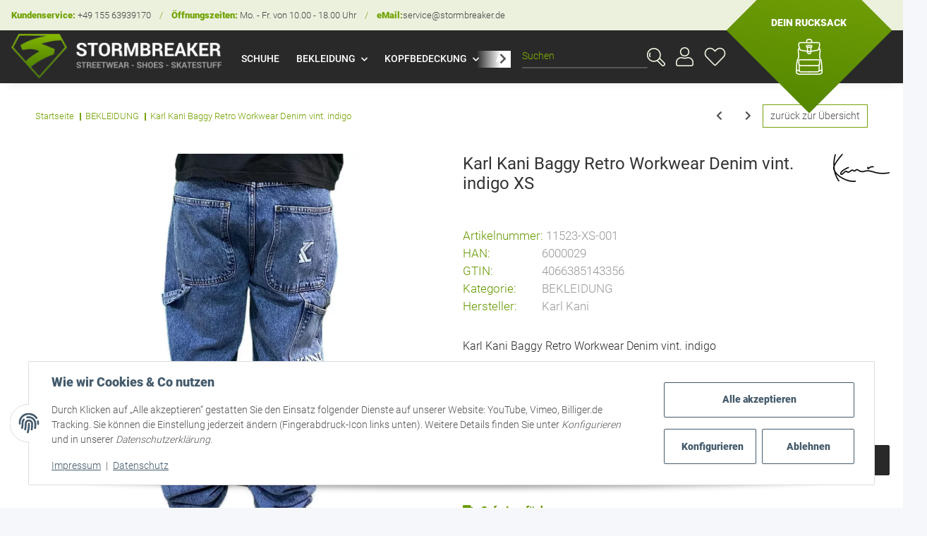

--- FILE ---
content_type: text/html; charset=utf-8
request_url: https://www.stormbreaker.de/Karl-Kani-Baggy-Retro-Workwear-Denim-vint-indigo-XS
body_size: 35252
content:
<!DOCTYPE html>
<html lang="de" itemscope itemtype="https://schema.org/ItemPage">
    
    <head>
<meta name="kk-dropper-io-token" content="0a493ce0b16de2ab4e97ceafc2d1dbdb">
        
            <meta http-equiv="content-type" content="text/html; charset=utf-8">
            <meta name="description" itemprop="description" content="Aktuelle Brands entdecken Sneaker Baggys Cargohosen T-Shirts Kappen u.v.m. ✔ Versandkostenfrei schon ab 50 € möglich ➤ jetzt bestellen!">
                            <meta name="keywords" itemprop="keywords" content="Karl Kani Baggy Retro Workwear Denim vint. indigo, karl kani baggy, weite jeanshosen, streetwear stormbreaker, baggys in schleswig kaufen,">
                        <meta name="viewport" content="width=device-width, initial-scale=1.0">
            <meta http-equiv="X-UA-Compatible" content="IE=edge">
                        <meta name="robots" content="index, follow">

            <meta itemprop="url" content="https://www.stormbreaker.de/Karl-Kani-Baggy-Retro-Workwear-Denim-vint-indigo">
          
            <meta property="og:type" content="website">
            <meta property="og:site_name" content="Karl Kani Baggy Retro Workwear Denim vint. indigo | Stormbreaker.de, 84,99 €">
            <meta property="og:title" content="Karl Kani Baggy Retro Workwear Denim vint. indigo | Stormbreaker.de, 84,99 €">
            <meta property="og:description" content="Aktuelle Brands entdecken Sneaker Baggys Cargohosen T-Shirts Kappen u.v.m. ✔ Versandkostenfrei schon ab 50 € möglich ➤ jetzt bestellen!">
            <meta property="og:url" content="https://www.stormbreaker.de/Karl-Kani-Baggy-Retro-Workwear-Denim-vint-indigo">

                            <meta itemprop="image" content="https://www.stormbreaker.de/media/image/product/71004/lg/karl-kani-baggy-retro-workwear-denim-vint-indigo-xs.jpg">
                <meta property="og:image" content="https://www.stormbreaker.de/media/image/product/71004/lg/karl-kani-baggy-retro-workwear-denim-vint-indigo-xs.jpg">
                    

        <title itemprop="name">Karl Kani Baggy Retro Workwear Denim vint. indigo | Stormbreaker.de, 84,99 €</title>

                    
<style type="text/css" data-dropper-inlined="//www.stormbreaker.de/plugins/kk_dropper/drops/Shared/framework.css?v=100.19.5">
._t-center{text-align:center}._t-left{text-align:left}._t-right{text-align:right}._v-middle{vertical-align:middle!important}._v-top{vertical-align:top!important}._v-bottom{vertical-align:bottom!important}._v-baseline{vertical-align:baseline!important}._m-0{margin:0!important}._m-0-top{margin-top:0!important}._m-0-bottom{margin-bottom:0!important}._m-0-right{margin-right:0!important}._m-0-left{margin-left:0!important}._m-025{margin:.25em!important}._m-025-top{margin-top:.25em!important}._m-025-bottom{margin-bottom:.25em!important}._m-025-right{margin-right:.25em!important}._m-025-left{margin-left:.25em!important}._m-05{margin:.5em!important}._m-05-top{margin-top:.5em!important}._m-05-bottom{margin-bottom:.5em!important}._m-05-right{margin-right:.5em!important}._m-05-left{margin-left:.5em!important}._m-075{margin:.75em!important}._m-075-top{margin-top:.75em!important}._m-075-bottom{margin-bottom:.75em!important}._m-075-right{margin-right:.75em!important}._m-075-left{margin-left:.75em!important}._m-1{margin:1em!important}._m-1-top{margin-top:1em!important}._m-1-bottom{margin-bottom:1em!important}._m-1-right{margin-right:1em!important}._m-1-left{margin-left:1em!important}._m-125{margin:1.25em!important}._m-125-top{margin-top:1.25em!important}._m-125-bottom{margin-bottom:1.25em!important}._m-125-right{margin-right:1.25em!important}._m-125-left{margin-left:1.25em!important}._m-15{margin:1.5em!important}._m-15-top{margin-top:1.5em!important}._m-15-bottom{margin-bottom:1.5em!important}._m-15-right{margin-right:1.5em!important}._m-15-left{margin-left:1.5em!important}._m-175{margin:1.75em!important}._m-175-top{margin-top:1.75em!important}._m-175-bottom{margin-bottom:1.75em!important}._m-175-right{margin-right:1.75em!important}._m-175-left{margin-left:1.75em!important}._m-2{margin:2em!important}._m-2-top{margin-top:2em!important}._m-2-bottom{margin-bottom:2em!important}._m-2-right{margin-right:2em!important}._m-2-left{margin-left:2em!important}._m-25{margin:2.5em!important}._m-25-top{margin-top:2.5em!important}._m-25-bottom{margin-bottom:2.5em!important}._m-25-right{margin-right:2.5em!important}._m-25-left{margin-left:2.5em!important}._m-3{margin:3em!important}._m-3-top{margin-top:3em!important}._m-3-bottom{margin-bottom:3em!important}._m-3-right{margin-right:3em!important}._m-3-left{margin-left:3em!important}._m-4{margin:4em!important}._m-4-top{margin-top:4em!important}._m-4-bottom{margin-bottom:4em!important}._m-4-right{margin-right:4em!important}._m-4-left{margin-left:4em!important}._m-5{margin:5em!important}._m-5-top{margin-top:5em!important}._m-5-bottom{margin-bottom:5em!important}._m-5-right{margin-right:5em!important}._m-5-left{margin-left:5em!important}._p-0{padding:0!important}._p-0-top{padding-top:0!important}._p-0-bottom{padding-bottom:0!important}._p-0-right{padding-right:0!important}._p-0-left{padding-left:0!important}._p-025{padding:.25em!important}._p-025-top{padding-top:.25em!important}._p-025-bottom{padding-bottom:.25em!important}._p-025-right{padding-right:.25em!important}._p-025-left{padding-left:.25em!important}._p-05{padding:.5em!important}._p-05-top{padding-top:.5em!important}._p-05-bottom{padding-bottom:.5em!important}._p-05-right{padding-right:.5em!important}._p-05-left{padding-left:.5em!important}._p-075{padding:.75em!important}._p-075-top{padding-top:.75em!important}._p-075-bottom{padding-bottom:.75em!important}._p-075-right{padding-right:.75em!important}._p-075-left{padding-left:.75em!important}._p-1{padding:1em!important}._p-1-top{padding-top:1em!important}._p-1-bottom{padding-bottom:1em!important}._p-1-right{padding-right:1em!important}._p-1-left{padding-left:1em!important}._p-125{padding:1.25em!important}._p-125-top{padding-top:1.25em!important}._p-125-bottom{padding-bottom:1.25em!important}._p-125-right{padding-right:1.25em!important}._p-125-left{padding-left:1.25em!important}._p-15{padding:1.5em!important}._p-15-top{padding-top:1.5em!important}._p-15-bottom{padding-bottom:1.5em!important}._p-15-right{padding-right:1.5em!important}._p-15-left{padding-left:1.5em!important}._p-175{padding:1.75em!important}._p-175-top{padding-top:1.75em!important}._p-175-bottom{padding-bottom:1.75em!important}._p-175-right{padding-right:1.75em!important}._p-175-left{padding-left:1.75em!important}._p-2{padding:2em!important}._p-2-top{padding-top:2em!important}._p-2-bottom{padding-bottom:2em!important}._p-2-right{padding-right:2em!important}._p-2-left{padding-left:2em!important}._p-25{padding:2.5em!important}._p-25-top{padding-top:2.5em!important}._p-25-bottom{padding-bottom:2.5em!important}._p-25-right{padding-right:2.5em!important}._p-25-left{padding-left:2.5em!important}._p-3{padding:3em!important}._p-3-top{padding-top:3em!important}._p-3-bottom{padding-bottom:3em!important}._p-3-right{padding-right:3em!important}._p-3-left{padding-left:3em!important}._p-4{padding:4em!important}._p-4-top{padding-top:4em!important}._p-4-bottom{padding-bottom:4em!important}._p-4-right{padding-right:4em!important}._p-4-left{padding-left:4em!important}._p-5{padding:5em!important}._p-5-top{padding-top:5em!important}._p-5-bottom{padding-bottom:5em!important}._p-5-right{padding-right:5em!important}._p-5-left{padding-left:5em!important}._fs-0{font-size:0!important}._fs-01{font-size:.1em!important}._fs-02{font-size:.2em!important}._fs-03{font-size:.3em!important}._fs-04{font-size:.4em!important}._fs-05{font-size:.5em!important}._fs-06{font-size:.6em!important}._fs-07{font-size:.7em!important}._fs-075{font-size:.75em!important}._fs-08{font-size:.8em!important}._fs-09{font-size:.9em!important}._fs-095{font-size:.95em!important}._fs-1{font-size:1em!important}._fs-11{font-size:1.1em!important}._fs-12{font-size:1.2em!important}._fs-13{font-size:1.3em!important}._fs-14{font-size:1.4em!important}._fs-15{font-size:1.5em!important}._fs-16{font-size:1.6em!important}._fs-17{font-size:1.7em!important}._fs-18{font-size:1.8em!important}._fs-19{font-size:1.9em!important}._fs-2{font-size:2em!important}._fs-25{font-size:2.5em!important}._fs-3{font-size:3em!important}._fs-35{font-size:3.5em!important}._fs-4{font-size:4em!important}._fs-5{font-size:5em!important}._fs-6{font-size:6em!important}._fs-7{font-size:7em!important}._left{float:left!important}._right{float:right!important}._fw-light{font-weight:300!important}._fw-normal{font-weight:400!important}._fw-bold{font-weight:700!important}._fw-heavy{font-weight:800!important}._lh-normal{line-height:normal!important}._lh-0{line-height:0!important}._lh-1{line-height:1!important}._lh-11{line-height:1.1!important}._lh-12{line-height:1.2!important}._lh-13{line-height:1.3!important}._lh-14{line-height:1.4!important}._lh-15{line-height:1.5!important}._lh-2{line-height:1.5!important}._relative{position:relative}._absolute{position:absolute}._static{position:static}._d-block{display:block}._d-inline{display:inline}._d-inline-block{display:inline-block}._d-table{display:table}._d-table-row{display:table-row}._d-table-cell{display:table-cell}._hcenter{display:table;margin-left:auto;margin-right:auto}._br-0{border-radius:0!important}._br-2{border-radius:2px!important}._b-left{border-left:1px solid #ddd!important}._b-right{border-right:1px solid #ddd!important}._b-top{border-top:1px solid #ddd!important}._b-bottom{border-bottom:1px solid #ddd!important}._b-all{border:1px solid #ddd!important}._b-none{border:0 none!important}._c-default{cursor:default!important}._c-pointer{cursor:pointer!important}._click-through{pointer-events:none!important}._o-0{opacity:0!important}._o-01{opacity:.1!important}._o-02{opacity:.2!important}._o-03{opacity:.3!important}._o-04{opacity:.4!important}._o-05{opacity:.5!important}._o-06{opacity:.6!important}._o-07{opacity:.7!important}._o-08{opacity:.8!important}._o-09{opacity:.9!important}._o-1{opacity:1!important}._o-1-hover:hover{opacity:1!important}._w-5{width:5%!important}._w-10{width:10%!important}._w-15{width:15%!important}._w-20{width:20%!important}._w-25{width:25%!important}._w-30{width:30%!important}._w-33{width:33.333333333333333%!important}._w-35{width:35%!important}._w-30{width:30%!important}._w-40{width:40%!important}._w-50{width:50%!important}._w-60{width:60%!important}._w-66{width:66%!important}._w-70{width:70%!important}._w-75{width:75%!important}._w-80{width:80%!important}._w-85{width:85%!important}._w-90{width:90%!important}._w-95{width:95%!important}._w-100{width:100%!important}._dg{display:block;clear:both}._dgw{display:flex;flex-wrap:wrap;flex-direction:row;--dg-units:12;--dg-gap-x:30px;--dg-gap-y:30px}._dg>._dgw{gap:0 var(--dg-gap-x);margin:calc(-1 * var(--dg-gap-y)/ 2) 0}._dgs{--dg-offset:0;--dg-span:var(--dg-units);display:block}._dgw>._dgs{width:calc(((var(--dg-span)/ var(--dg-units)) * 100%) - ((var(--dg-units) - var(--dg-span))/ var(--dg-units)) * var(--dg-gap-x));margin-left:calc(((var(--dg-offset)/ var(--dg-units)) * 100%) + (var(--dg-offset) * (var(--dg-gap-x)/ var(--dg-units))));padding:calc(var(--dg-gap-y)/ 2) 0}._dgb{display:none;width:100%;clear:both}i.kk-icon-svg{display:inline-block;display:inline-flex;align-self:center;line-height:1;align-items:center;position:relative;top:.125em}i.kk-icon-svg>svg{height:1em;fill:currentColor}i.kk-icon-boxed{width:1em;text-align:center}.kk-loader,.kk-loader:after,.kk-loader:before{animation:kk_loader 1s infinite ease-in-out;width:1em;height:4em}.kk-loader{text-indent:-9999em;position:relative;font-size:11px;transform:translateZ(0);animation-delay:-.16s;margin:0 auto;top:50px}.kk-loader:after,.kk-loader:before{position:absolute;top:0;content:''}.kk-loader:before{left:-1.5em;animation-delay:-.32s}.kk-loader:after{left:1.5em}@keyframes kk_loader{0%,100%,80%{box-shadow:0 0;height:4em}40%{box-shadow:0 -2em;height:5em}}.kk-drop-lazy-load-container{position:relative}.kk-drop-lazy-load-container .kk-loader{opacity:.15;position:absolute;left:50%;transform:translateX(-50%) translateZ(0)}
</style>
<style type="text/css" data-dropper-inlined="//www.stormbreaker.de/plugins/kk_dropper/integrations/INT_Nova/css/style.css?v=1.1.2">
.int-nova-article-wrapper.product-wrapper{height:auto!important}
</style>
<meta name="kk-dropper-stylesheets" content="">
<link rel="canonical" href="https://www.stormbreaker.de/Karl-Kani-Baggy-Retro-Workwear-Denim-vint-indigo">
        
        

         
            <link rel="icon" href="https://www.stormbreaker.de/favicon.ico" sizes="48x48">
            <link rel="icon" href="https://www.stormbreaker.de/favicon.svg" sizes="any" type="image/svg+xml">
            <link rel="apple-touch-icon" href="https://www.stormbreaker.de/apple-touch-icon.png">
            <link rel="manifest" href="https://www.stormbreaker.de/site.webmanifest">
            <meta name="msapplication-TileColor" content="#1C1D2C">
            <meta name="msapplication-TileImage" content="https://www.stormbreaker.de/mstile-144x144.png">
        
		
            <meta name="theme-color" content="#1C1D2C">
        
        
                                                    <style id="criticalCSS">
                
                    :root{--blue: #007bff;--indigo: #6610f2;--purple: #6f42c1;--pink: #e83e8c;--red: #dc3545;--orange: #fd7e14;--yellow: #ffc107;--green: #28a745;--teal: #20c997;--cyan: #17a2b8;--white: #ffffff;--gray: #707070;--gray-dark: #343a40;--primary: #F8BF00;--secondary: #525252;--success: #1C871E;--info: #525252;--warning: #f39932;--danger: #b90000;--light: #f5f7fa;--dark: #525252;--gray: #707070;--gray-light: #f5f7fa;--gray-medium: #ebebeb;--gray-dark: #9b9b9b;--gray-darker: #525252;--breakpoint-xs: 0;--breakpoint-sm: 576px;--breakpoint-md: 768px;--breakpoint-lg: 992px;--breakpoint-xl: 1300px;--font-family-sans-serif: "Open Sans", sans-serif;--font-family-monospace: SFMono-Regular, Menlo, Monaco, Consolas, "Liberation Mono", "Courier New", monospace}*,*::before,*::after{box-sizing:border-box}html{font-family:sans-serif;line-height:1.15;-webkit-text-size-adjust:100%;-webkit-tap-highlight-color:rgba(0,0,0,0)}article,aside,figcaption,figure,footer,header,hgroup,main,nav,section{display:block}body{margin:0;font-family:"Open Sans",sans-serif;font-size:0.875rem;font-weight:400;line-height:1.5;color:#525252;text-align:left;background-color:#f5f7fa}[tabindex="-1"]:focus:not(:focus-visible){outline:0 !important}hr{box-sizing:content-box;height:0;overflow:visible}h1,h2,h3,h4,h5,h6{margin-top:0;margin-bottom:1rem}p{margin-top:0;margin-bottom:1rem}abbr[title],abbr[data-original-title]{text-decoration:underline;text-decoration:underline dotted;cursor:help;border-bottom:0;text-decoration-skip-ink:none}address{margin-bottom:1rem;font-style:normal;line-height:inherit}ol,ul,dl{margin-top:0;margin-bottom:1rem}ol ol,ul ul,ol ul,ul ol{margin-bottom:0}dt{font-weight:700}dd{margin-bottom:.5rem;margin-left:0}blockquote{margin:0 0 1rem}b,strong{font-weight:bolder}small{font-size:80%}sub,sup{position:relative;font-size:75%;line-height:0;vertical-align:baseline}sub{bottom:-0.25em}sup{top:-0.5em}a{color:#525252;text-decoration:underline;background-color:transparent}a:hover{color:#f8bf00;text-decoration:none}a:not([href]):not([class]){color:inherit;text-decoration:none}a:not([href]):not([class]):hover{color:inherit;text-decoration:none}pre,code,kbd,samp{font-family:SFMono-Regular,Menlo,Monaco,Consolas,"Liberation Mono","Courier New",monospace;font-size:1em}pre{margin-top:0;margin-bottom:1rem;overflow:auto;-ms-overflow-style:scrollbar}figure{margin:0 0 1rem}img{vertical-align:middle;border-style:none}svg{overflow:hidden;vertical-align:middle}table{border-collapse:collapse}caption{padding-top:.75rem;padding-bottom:.75rem;color:#707070;text-align:left;caption-side:bottom}th{text-align:inherit;text-align:-webkit-match-parent}label{display:inline-block;margin-bottom:.5rem}button{border-radius:0}button:focus{outline:1px dotted;outline:5px auto -webkit-focus-ring-color}input,button,select,optgroup,textarea{margin:0;font-family:inherit;font-size:inherit;line-height:inherit}button,input{overflow:visible}button,select{text-transform:none}[role=button]{cursor:pointer}select{word-wrap:normal}button,[type=button],[type=reset],[type=submit]{-webkit-appearance:button}button:not(:disabled),[type=button]:not(:disabled),[type=reset]:not(:disabled),[type=submit]:not(:disabled){cursor:pointer}button::-moz-focus-inner,[type=button]::-moz-focus-inner,[type=reset]::-moz-focus-inner,[type=submit]::-moz-focus-inner{padding:0;border-style:none}input[type=radio],input[type=checkbox]{box-sizing:border-box;padding:0}textarea{overflow:auto;resize:vertical}fieldset{min-width:0;padding:0;margin:0;border:0}legend{display:block;width:100%;max-width:100%;padding:0;margin-bottom:.5rem;font-size:1.5rem;line-height:inherit;color:inherit;white-space:normal}progress{vertical-align:baseline}[type=number]::-webkit-inner-spin-button,[type=number]::-webkit-outer-spin-button{height:auto}[type=search]{outline-offset:-2px;-webkit-appearance:none}[type=search]::-webkit-search-decoration{-webkit-appearance:none}::-webkit-file-upload-button{font:inherit;-webkit-appearance:button}output{display:inline-block}summary{display:list-item;cursor:pointer}template{display:none}[hidden]{display:none !important}.img-fluid{max-width:100%;height:auto}.img-thumbnail{padding:.25rem;background-color:#f5f7fa;border:1px solid #dee2e6;border-radius:.125rem;box-shadow:0 1px 2px rgba(0,0,0,.075);max-width:100%;height:auto}.figure{display:inline-block}.figure-img{margin-bottom:.5rem;line-height:1}.figure-caption{font-size:90%;color:#707070}code{font-size:87.5%;color:#e83e8c;word-wrap:break-word}a>code{color:inherit}kbd{padding:.2rem .4rem;font-size:87.5%;color:#fff;background-color:#212529;border-radius:.125rem;box-shadow:inset 0 -0.1rem 0 rgba(0,0,0,.25)}kbd kbd{padding:0;font-size:100%;font-weight:700;box-shadow:none}pre{display:block;font-size:87.5%;color:#212529}pre code{font-size:inherit;color:inherit;word-break:normal}.pre-scrollable{max-height:340px;overflow-y:scroll}.container,.container-fluid,.container-xl,.container-lg,.container-md,.container-sm{width:100%;padding-right:1rem;padding-left:1rem;margin-right:auto;margin-left:auto}@media(min-width: 576px){.container-sm,.container{max-width:97vw}}@media(min-width: 768px){.container-md,.container-sm,.container{max-width:720px}}@media(min-width: 992px){.container-lg,.container-md,.container-sm,.container{max-width:960px}}@media(min-width: 1300px){.container-xl,.container-lg,.container-md,.container-sm,.container{max-width:1250px}}.row{display:flex;flex-wrap:wrap;margin-right:-1rem;margin-left:-1rem}.no-gutters{margin-right:0;margin-left:0}.no-gutters>.col,.no-gutters>[class*=col-]{padding-right:0;padding-left:0}.col-xl,.col-xl-auto,.col-xl-12,.col-xl-11,.col-xl-10,.col-xl-9,.col-xl-8,.col-xl-7,.col-xl-6,.col-xl-5,.col-xl-4,.col-xl-3,.col-xl-2,.col-xl-1,.col-lg,.col-lg-auto,.col-lg-12,.col-lg-11,.col-lg-10,.col-lg-9,.col-lg-8,.col-lg-7,.col-lg-6,.col-lg-5,.col-lg-4,.col-lg-3,.col-lg-2,.col-lg-1,.col-md,.col-md-auto,.col-md-12,.col-md-11,.col-md-10,.col-md-9,.col-md-8,.col-md-7,.col-md-6,.col-md-5,.col-md-4,.col-md-3,.col-md-2,.col-md-1,.col-sm,.col-sm-auto,.col-sm-12,.col-sm-11,.col-sm-10,.col-sm-9,.col-sm-8,.col-sm-7,.col-sm-6,.col-sm-5,.col-sm-4,.col-sm-3,.col-sm-2,.col-sm-1,.col,.col-auto,.col-12,.col-11,.col-10,.col-9,.col-8,.col-7,.col-6,.col-5,.col-4,.col-3,.col-2,.col-1{position:relative;width:100%;padding-right:1rem;padding-left:1rem}.col{flex-basis:0;flex-grow:1;max-width:100%}.row-cols-1>*{flex:0 0 100%;max-width:100%}.row-cols-2>*{flex:0 0 50%;max-width:50%}.row-cols-3>*{flex:0 0 33.3333333333%;max-width:33.3333333333%}.row-cols-4>*{flex:0 0 25%;max-width:25%}.row-cols-5>*{flex:0 0 20%;max-width:20%}.row-cols-6>*{flex:0 0 16.6666666667%;max-width:16.6666666667%}.col-auto{flex:0 0 auto;width:auto;max-width:100%}.col-1{flex:0 0 8.3333333333%;max-width:8.3333333333%}.col-2{flex:0 0 16.6666666667%;max-width:16.6666666667%}.col-3{flex:0 0 25%;max-width:25%}.col-4{flex:0 0 33.3333333333%;max-width:33.3333333333%}.col-5{flex:0 0 41.6666666667%;max-width:41.6666666667%}.col-6{flex:0 0 50%;max-width:50%}.col-7{flex:0 0 58.3333333333%;max-width:58.3333333333%}.col-8{flex:0 0 66.6666666667%;max-width:66.6666666667%}.col-9{flex:0 0 75%;max-width:75%}.col-10{flex:0 0 83.3333333333%;max-width:83.3333333333%}.col-11{flex:0 0 91.6666666667%;max-width:91.6666666667%}.col-12{flex:0 0 100%;max-width:100%}.order-first{order:-1}.order-last{order:13}.order-0{order:0}.order-1{order:1}.order-2{order:2}.order-3{order:3}.order-4{order:4}.order-5{order:5}.order-6{order:6}.order-7{order:7}.order-8{order:8}.order-9{order:9}.order-10{order:10}.order-11{order:11}.order-12{order:12}.offset-1{margin-left:8.3333333333%}.offset-2{margin-left:16.6666666667%}.offset-3{margin-left:25%}.offset-4{margin-left:33.3333333333%}.offset-5{margin-left:41.6666666667%}.offset-6{margin-left:50%}.offset-7{margin-left:58.3333333333%}.offset-8{margin-left:66.6666666667%}.offset-9{margin-left:75%}.offset-10{margin-left:83.3333333333%}.offset-11{margin-left:91.6666666667%}@media(min-width: 576px){.col-sm{flex-basis:0;flex-grow:1;max-width:100%}.row-cols-sm-1>*{flex:0 0 100%;max-width:100%}.row-cols-sm-2>*{flex:0 0 50%;max-width:50%}.row-cols-sm-3>*{flex:0 0 33.3333333333%;max-width:33.3333333333%}.row-cols-sm-4>*{flex:0 0 25%;max-width:25%}.row-cols-sm-5>*{flex:0 0 20%;max-width:20%}.row-cols-sm-6>*{flex:0 0 16.6666666667%;max-width:16.6666666667%}.col-sm-auto{flex:0 0 auto;width:auto;max-width:100%}.col-sm-1{flex:0 0 8.3333333333%;max-width:8.3333333333%}.col-sm-2{flex:0 0 16.6666666667%;max-width:16.6666666667%}.col-sm-3{flex:0 0 25%;max-width:25%}.col-sm-4{flex:0 0 33.3333333333%;max-width:33.3333333333%}.col-sm-5{flex:0 0 41.6666666667%;max-width:41.6666666667%}.col-sm-6{flex:0 0 50%;max-width:50%}.col-sm-7{flex:0 0 58.3333333333%;max-width:58.3333333333%}.col-sm-8{flex:0 0 66.6666666667%;max-width:66.6666666667%}.col-sm-9{flex:0 0 75%;max-width:75%}.col-sm-10{flex:0 0 83.3333333333%;max-width:83.3333333333%}.col-sm-11{flex:0 0 91.6666666667%;max-width:91.6666666667%}.col-sm-12{flex:0 0 100%;max-width:100%}.order-sm-first{order:-1}.order-sm-last{order:13}.order-sm-0{order:0}.order-sm-1{order:1}.order-sm-2{order:2}.order-sm-3{order:3}.order-sm-4{order:4}.order-sm-5{order:5}.order-sm-6{order:6}.order-sm-7{order:7}.order-sm-8{order:8}.order-sm-9{order:9}.order-sm-10{order:10}.order-sm-11{order:11}.order-sm-12{order:12}.offset-sm-0{margin-left:0}.offset-sm-1{margin-left:8.3333333333%}.offset-sm-2{margin-left:16.6666666667%}.offset-sm-3{margin-left:25%}.offset-sm-4{margin-left:33.3333333333%}.offset-sm-5{margin-left:41.6666666667%}.offset-sm-6{margin-left:50%}.offset-sm-7{margin-left:58.3333333333%}.offset-sm-8{margin-left:66.6666666667%}.offset-sm-9{margin-left:75%}.offset-sm-10{margin-left:83.3333333333%}.offset-sm-11{margin-left:91.6666666667%}}@media(min-width: 768px){.col-md{flex-basis:0;flex-grow:1;max-width:100%}.row-cols-md-1>*{flex:0 0 100%;max-width:100%}.row-cols-md-2>*{flex:0 0 50%;max-width:50%}.row-cols-md-3>*{flex:0 0 33.3333333333%;max-width:33.3333333333%}.row-cols-md-4>*{flex:0 0 25%;max-width:25%}.row-cols-md-5>*{flex:0 0 20%;max-width:20%}.row-cols-md-6>*{flex:0 0 16.6666666667%;max-width:16.6666666667%}.col-md-auto{flex:0 0 auto;width:auto;max-width:100%}.col-md-1{flex:0 0 8.3333333333%;max-width:8.3333333333%}.col-md-2{flex:0 0 16.6666666667%;max-width:16.6666666667%}.col-md-3{flex:0 0 25%;max-width:25%}.col-md-4{flex:0 0 33.3333333333%;max-width:33.3333333333%}.col-md-5{flex:0 0 41.6666666667%;max-width:41.6666666667%}.col-md-6{flex:0 0 50%;max-width:50%}.col-md-7{flex:0 0 58.3333333333%;max-width:58.3333333333%}.col-md-8{flex:0 0 66.6666666667%;max-width:66.6666666667%}.col-md-9{flex:0 0 75%;max-width:75%}.col-md-10{flex:0 0 83.3333333333%;max-width:83.3333333333%}.col-md-11{flex:0 0 91.6666666667%;max-width:91.6666666667%}.col-md-12{flex:0 0 100%;max-width:100%}.order-md-first{order:-1}.order-md-last{order:13}.order-md-0{order:0}.order-md-1{order:1}.order-md-2{order:2}.order-md-3{order:3}.order-md-4{order:4}.order-md-5{order:5}.order-md-6{order:6}.order-md-7{order:7}.order-md-8{order:8}.order-md-9{order:9}.order-md-10{order:10}.order-md-11{order:11}.order-md-12{order:12}.offset-md-0{margin-left:0}.offset-md-1{margin-left:8.3333333333%}.offset-md-2{margin-left:16.6666666667%}.offset-md-3{margin-left:25%}.offset-md-4{margin-left:33.3333333333%}.offset-md-5{margin-left:41.6666666667%}.offset-md-6{margin-left:50%}.offset-md-7{margin-left:58.3333333333%}.offset-md-8{margin-left:66.6666666667%}.offset-md-9{margin-left:75%}.offset-md-10{margin-left:83.3333333333%}.offset-md-11{margin-left:91.6666666667%}}@media(min-width: 992px){.col-lg{flex-basis:0;flex-grow:1;max-width:100%}.row-cols-lg-1>*{flex:0 0 100%;max-width:100%}.row-cols-lg-2>*{flex:0 0 50%;max-width:50%}.row-cols-lg-3>*{flex:0 0 33.3333333333%;max-width:33.3333333333%}.row-cols-lg-4>*{flex:0 0 25%;max-width:25%}.row-cols-lg-5>*{flex:0 0 20%;max-width:20%}.row-cols-lg-6>*{flex:0 0 16.6666666667%;max-width:16.6666666667%}.col-lg-auto{flex:0 0 auto;width:auto;max-width:100%}.col-lg-1{flex:0 0 8.3333333333%;max-width:8.3333333333%}.col-lg-2{flex:0 0 16.6666666667%;max-width:16.6666666667%}.col-lg-3{flex:0 0 25%;max-width:25%}.col-lg-4{flex:0 0 33.3333333333%;max-width:33.3333333333%}.col-lg-5{flex:0 0 41.6666666667%;max-width:41.6666666667%}.col-lg-6{flex:0 0 50%;max-width:50%}.col-lg-7{flex:0 0 58.3333333333%;max-width:58.3333333333%}.col-lg-8{flex:0 0 66.6666666667%;max-width:66.6666666667%}.col-lg-9{flex:0 0 75%;max-width:75%}.col-lg-10{flex:0 0 83.3333333333%;max-width:83.3333333333%}.col-lg-11{flex:0 0 91.6666666667%;max-width:91.6666666667%}.col-lg-12{flex:0 0 100%;max-width:100%}.order-lg-first{order:-1}.order-lg-last{order:13}.order-lg-0{order:0}.order-lg-1{order:1}.order-lg-2{order:2}.order-lg-3{order:3}.order-lg-4{order:4}.order-lg-5{order:5}.order-lg-6{order:6}.order-lg-7{order:7}.order-lg-8{order:8}.order-lg-9{order:9}.order-lg-10{order:10}.order-lg-11{order:11}.order-lg-12{order:12}.offset-lg-0{margin-left:0}.offset-lg-1{margin-left:8.3333333333%}.offset-lg-2{margin-left:16.6666666667%}.offset-lg-3{margin-left:25%}.offset-lg-4{margin-left:33.3333333333%}.offset-lg-5{margin-left:41.6666666667%}.offset-lg-6{margin-left:50%}.offset-lg-7{margin-left:58.3333333333%}.offset-lg-8{margin-left:66.6666666667%}.offset-lg-9{margin-left:75%}.offset-lg-10{margin-left:83.3333333333%}.offset-lg-11{margin-left:91.6666666667%}}@media(min-width: 1300px){.col-xl{flex-basis:0;flex-grow:1;max-width:100%}.row-cols-xl-1>*{flex:0 0 100%;max-width:100%}.row-cols-xl-2>*{flex:0 0 50%;max-width:50%}.row-cols-xl-3>*{flex:0 0 33.3333333333%;max-width:33.3333333333%}.row-cols-xl-4>*{flex:0 0 25%;max-width:25%}.row-cols-xl-5>*{flex:0 0 20%;max-width:20%}.row-cols-xl-6>*{flex:0 0 16.6666666667%;max-width:16.6666666667%}.col-xl-auto{flex:0 0 auto;width:auto;max-width:100%}.col-xl-1{flex:0 0 8.3333333333%;max-width:8.3333333333%}.col-xl-2{flex:0 0 16.6666666667%;max-width:16.6666666667%}.col-xl-3{flex:0 0 25%;max-width:25%}.col-xl-4{flex:0 0 33.3333333333%;max-width:33.3333333333%}.col-xl-5{flex:0 0 41.6666666667%;max-width:41.6666666667%}.col-xl-6{flex:0 0 50%;max-width:50%}.col-xl-7{flex:0 0 58.3333333333%;max-width:58.3333333333%}.col-xl-8{flex:0 0 66.6666666667%;max-width:66.6666666667%}.col-xl-9{flex:0 0 75%;max-width:75%}.col-xl-10{flex:0 0 83.3333333333%;max-width:83.3333333333%}.col-xl-11{flex:0 0 91.6666666667%;max-width:91.6666666667%}.col-xl-12{flex:0 0 100%;max-width:100%}.order-xl-first{order:-1}.order-xl-last{order:13}.order-xl-0{order:0}.order-xl-1{order:1}.order-xl-2{order:2}.order-xl-3{order:3}.order-xl-4{order:4}.order-xl-5{order:5}.order-xl-6{order:6}.order-xl-7{order:7}.order-xl-8{order:8}.order-xl-9{order:9}.order-xl-10{order:10}.order-xl-11{order:11}.order-xl-12{order:12}.offset-xl-0{margin-left:0}.offset-xl-1{margin-left:8.3333333333%}.offset-xl-2{margin-left:16.6666666667%}.offset-xl-3{margin-left:25%}.offset-xl-4{margin-left:33.3333333333%}.offset-xl-5{margin-left:41.6666666667%}.offset-xl-6{margin-left:50%}.offset-xl-7{margin-left:58.3333333333%}.offset-xl-8{margin-left:66.6666666667%}.offset-xl-9{margin-left:75%}.offset-xl-10{margin-left:83.3333333333%}.offset-xl-11{margin-left:91.6666666667%}}.nav{display:flex;flex-wrap:wrap;padding-left:0;margin-bottom:0;list-style:none}.nav-link{display:block;padding:.5rem 1rem;text-decoration:none}.nav-link:hover,.nav-link:focus{text-decoration:none}.nav-link.disabled{color:#707070;pointer-events:none;cursor:default}.nav-tabs{border-bottom:1px solid #dee2e6}.nav-tabs .nav-item{margin-bottom:-1px}.nav-tabs .nav-link{border:1px solid transparent;border-top-left-radius:0;border-top-right-radius:0}.nav-tabs .nav-link:hover,.nav-tabs .nav-link:focus{border-color:transparent}.nav-tabs .nav-link.disabled{color:#707070;background-color:transparent;border-color:transparent}.nav-tabs .nav-link.active,.nav-tabs .nav-item.show .nav-link{color:#525252;background-color:transparent;border-color:#f8bf00}.nav-tabs .dropdown-menu{margin-top:-1px;border-top-left-radius:0;border-top-right-radius:0}.nav-pills .nav-link{border-radius:.125rem}.nav-pills .nav-link.active,.nav-pills .show>.nav-link{color:#fff;background-color:#f8bf00}.nav-fill>.nav-link,.nav-fill .nav-item{flex:1 1 auto;text-align:center}.nav-justified>.nav-link,.nav-justified .nav-item{flex-basis:0;flex-grow:1;text-align:center}.tab-content>.tab-pane{display:none}.tab-content>.active{display:block}.navbar{position:relative;display:flex;flex-wrap:wrap;align-items:center;justify-content:space-between;padding:.4rem 1rem}.navbar .container,.navbar .container-fluid,.navbar .container-sm,.navbar .container-md,.navbar .container-lg,.navbar .container-xl{display:flex;flex-wrap:wrap;align-items:center;justify-content:space-between}.navbar-brand{display:inline-block;padding-top:.40625rem;padding-bottom:.40625rem;margin-right:1rem;font-size:1rem;line-height:inherit;white-space:nowrap}.navbar-brand:hover,.navbar-brand:focus{text-decoration:none}.navbar-nav{display:flex;flex-direction:column;padding-left:0;margin-bottom:0;list-style:none}.navbar-nav .nav-link{padding-right:0;padding-left:0}.navbar-nav .dropdown-menu{position:static;float:none}.navbar-text{display:inline-block;padding-top:.5rem;padding-bottom:.5rem}.navbar-collapse{flex-basis:100%;flex-grow:1;align-items:center}.navbar-toggler{padding:.25rem .75rem;font-size:1rem;line-height:1;background-color:transparent;border:1px solid transparent;border-radius:.125rem}.navbar-toggler:hover,.navbar-toggler:focus{text-decoration:none}.navbar-toggler-icon{display:inline-block;width:1.5em;height:1.5em;vertical-align:middle;content:"";background:no-repeat center center;background-size:100% 100%}@media(max-width: 575.98px){.navbar-expand-sm>.container,.navbar-expand-sm>.container-fluid,.navbar-expand-sm>.container-sm,.navbar-expand-sm>.container-md,.navbar-expand-sm>.container-lg,.navbar-expand-sm>.container-xl{padding-right:0;padding-left:0}}@media(min-width: 576px){.navbar-expand-sm{flex-flow:row nowrap;justify-content:flex-start}.navbar-expand-sm .navbar-nav{flex-direction:row}.navbar-expand-sm .navbar-nav .dropdown-menu{position:absolute}.navbar-expand-sm .navbar-nav .nav-link{padding-right:1.5rem;padding-left:1.5rem}.navbar-expand-sm>.container,.navbar-expand-sm>.container-fluid,.navbar-expand-sm>.container-sm,.navbar-expand-sm>.container-md,.navbar-expand-sm>.container-lg,.navbar-expand-sm>.container-xl{flex-wrap:nowrap}.navbar-expand-sm .navbar-collapse{display:flex !important;flex-basis:auto}.navbar-expand-sm .navbar-toggler{display:none}}@media(max-width: 767.98px){.navbar-expand-md>.container,.navbar-expand-md>.container-fluid,.navbar-expand-md>.container-sm,.navbar-expand-md>.container-md,.navbar-expand-md>.container-lg,.navbar-expand-md>.container-xl{padding-right:0;padding-left:0}}@media(min-width: 768px){.navbar-expand-md{flex-flow:row nowrap;justify-content:flex-start}.navbar-expand-md .navbar-nav{flex-direction:row}.navbar-expand-md .navbar-nav .dropdown-menu{position:absolute}.navbar-expand-md .navbar-nav .nav-link{padding-right:1.5rem;padding-left:1.5rem}.navbar-expand-md>.container,.navbar-expand-md>.container-fluid,.navbar-expand-md>.container-sm,.navbar-expand-md>.container-md,.navbar-expand-md>.container-lg,.navbar-expand-md>.container-xl{flex-wrap:nowrap}.navbar-expand-md .navbar-collapse{display:flex !important;flex-basis:auto}.navbar-expand-md .navbar-toggler{display:none}}@media(max-width: 991.98px){.navbar-expand-lg>.container,.navbar-expand-lg>.container-fluid,.navbar-expand-lg>.container-sm,.navbar-expand-lg>.container-md,.navbar-expand-lg>.container-lg,.navbar-expand-lg>.container-xl{padding-right:0;padding-left:0}}@media(min-width: 992px){.navbar-expand-lg{flex-flow:row nowrap;justify-content:flex-start}.navbar-expand-lg .navbar-nav{flex-direction:row}.navbar-expand-lg .navbar-nav .dropdown-menu{position:absolute}.navbar-expand-lg .navbar-nav .nav-link{padding-right:1.5rem;padding-left:1.5rem}.navbar-expand-lg>.container,.navbar-expand-lg>.container-fluid,.navbar-expand-lg>.container-sm,.navbar-expand-lg>.container-md,.navbar-expand-lg>.container-lg,.navbar-expand-lg>.container-xl{flex-wrap:nowrap}.navbar-expand-lg .navbar-collapse{display:flex !important;flex-basis:auto}.navbar-expand-lg .navbar-toggler{display:none}}@media(max-width: 1299.98px){.navbar-expand-xl>.container,.navbar-expand-xl>.container-fluid,.navbar-expand-xl>.container-sm,.navbar-expand-xl>.container-md,.navbar-expand-xl>.container-lg,.navbar-expand-xl>.container-xl{padding-right:0;padding-left:0}}@media(min-width: 1300px){.navbar-expand-xl{flex-flow:row nowrap;justify-content:flex-start}.navbar-expand-xl .navbar-nav{flex-direction:row}.navbar-expand-xl .navbar-nav .dropdown-menu{position:absolute}.navbar-expand-xl .navbar-nav .nav-link{padding-right:1.5rem;padding-left:1.5rem}.navbar-expand-xl>.container,.navbar-expand-xl>.container-fluid,.navbar-expand-xl>.container-sm,.navbar-expand-xl>.container-md,.navbar-expand-xl>.container-lg,.navbar-expand-xl>.container-xl{flex-wrap:nowrap}.navbar-expand-xl .navbar-collapse{display:flex !important;flex-basis:auto}.navbar-expand-xl .navbar-toggler{display:none}}.navbar-expand{flex-flow:row nowrap;justify-content:flex-start}.navbar-expand>.container,.navbar-expand>.container-fluid,.navbar-expand>.container-sm,.navbar-expand>.container-md,.navbar-expand>.container-lg,.navbar-expand>.container-xl{padding-right:0;padding-left:0}.navbar-expand .navbar-nav{flex-direction:row}.navbar-expand .navbar-nav .dropdown-menu{position:absolute}.navbar-expand .navbar-nav .nav-link{padding-right:1.5rem;padding-left:1.5rem}.navbar-expand>.container,.navbar-expand>.container-fluid,.navbar-expand>.container-sm,.navbar-expand>.container-md,.navbar-expand>.container-lg,.navbar-expand>.container-xl{flex-wrap:nowrap}.navbar-expand .navbar-collapse{display:flex !important;flex-basis:auto}.navbar-expand .navbar-toggler{display:none}.navbar-light .navbar-brand{color:rgba(0,0,0,.9)}.navbar-light .navbar-brand:hover,.navbar-light .navbar-brand:focus{color:rgba(0,0,0,.9)}.navbar-light .navbar-nav .nav-link{color:#525252}.navbar-light .navbar-nav .nav-link:hover,.navbar-light .navbar-nav .nav-link:focus{color:#f8bf00}.navbar-light .navbar-nav .nav-link.disabled{color:rgba(0,0,0,.3)}.navbar-light .navbar-nav .show>.nav-link,.navbar-light .navbar-nav .active>.nav-link,.navbar-light .navbar-nav .nav-link.show,.navbar-light .navbar-nav .nav-link.active{color:rgba(0,0,0,.9)}.navbar-light .navbar-toggler{color:#525252;border-color:rgba(0,0,0,.1)}.navbar-light .navbar-toggler-icon{background-image:url("data:image/svg+xml,%3csvg xmlns='http://www.w3.org/2000/svg' width='30' height='30' viewBox='0 0 30 30'%3e%3cpath stroke='%23525252' stroke-linecap='round' stroke-miterlimit='10' stroke-width='2' d='M4 7h22M4 15h22M4 23h22'/%3e%3c/svg%3e")}.navbar-light .navbar-text{color:#525252}.navbar-light .navbar-text a{color:rgba(0,0,0,.9)}.navbar-light .navbar-text a:hover,.navbar-light .navbar-text a:focus{color:rgba(0,0,0,.9)}.navbar-dark .navbar-brand{color:#fff}.navbar-dark .navbar-brand:hover,.navbar-dark .navbar-brand:focus{color:#fff}.navbar-dark .navbar-nav .nav-link{color:rgba(255,255,255,.5)}.navbar-dark .navbar-nav .nav-link:hover,.navbar-dark .navbar-nav .nav-link:focus{color:rgba(255,255,255,.75)}.navbar-dark .navbar-nav .nav-link.disabled{color:rgba(255,255,255,.25)}.navbar-dark .navbar-nav .show>.nav-link,.navbar-dark .navbar-nav .active>.nav-link,.navbar-dark .navbar-nav .nav-link.show,.navbar-dark .navbar-nav .nav-link.active{color:#fff}.navbar-dark .navbar-toggler{color:rgba(255,255,255,.5);border-color:rgba(255,255,255,.1)}.navbar-dark .navbar-toggler-icon{background-image:url("data:image/svg+xml,%3csvg xmlns='http://www.w3.org/2000/svg' width='30' height='30' viewBox='0 0 30 30'%3e%3cpath stroke='rgba%28255, 255, 255, 0.5%29' stroke-linecap='round' stroke-miterlimit='10' stroke-width='2' d='M4 7h22M4 15h22M4 23h22'/%3e%3c/svg%3e")}.navbar-dark .navbar-text{color:rgba(255,255,255,.5)}.navbar-dark .navbar-text a{color:#fff}.navbar-dark .navbar-text a:hover,.navbar-dark .navbar-text a:focus{color:#fff}.fa,.fas,.far,.fal{display:inline-block}h1,h2,h3,h4,h5,h6,.h1,.h2,.h3,.productlist-filter-headline,.h4,.h5,.h6{margin-bottom:1rem;font-family:Montserrat,sans-serif;font-weight:400;line-height:1.2;color:#525252}h1,.h1{font-size:1.875rem}h2,.h2{font-size:1.5rem}h3,.h3,.productlist-filter-headline{font-size:1rem}h4,.h4{font-size:0.875rem}h5,.h5{font-size:0.875rem}h6,.h6{font-size:0.875rem}.label-slide .form-group:not(.exclude-from-label-slide):not(.checkbox) label{display:none}.modal{display:none}.carousel-thumbnails .slick-arrow{opacity:0}.consent-modal:not(.active){display:none}.consent-banner-icon{width:1em;height:1em}.mini>#consent-banner{display:none}html{overflow-y:scroll}.dropdown-menu{display:none}.dropdown-toggle::after{content:"";margin-left:.5rem;display:inline-block}.input-group{position:relative;display:flex;flex-wrap:wrap;align-items:stretch;width:100%}.input-group>.form-control{flex:1 1 auto;width:1%}#main-wrapper,#header-top-bar,header{background:#fff}.container-fluid-xl{max-width:103.125rem}.nav-dividers .nav-item{position:relative}.nav-dividers .nav-item:not(:last-child)::after{content:"";position:absolute;right:0;top:.5rem;height:calc(100% - 1rem);border-right:.0625rem solid currentColor}.nav-link{text-decoration:none}.nav-scrollbar{overflow:hidden;display:flex;align-items:center}.nav-scrollbar .nav,.nav-scrollbar .navbar-nav{flex-wrap:nowrap}.nav-scrollbar .nav-item{white-space:nowrap}.nav-scrollbar-inner{overflow-x:auto;padding-bottom:1.5rem;align-self:flex-start}#shop-nav{align-items:center;flex-shrink:0;margin-left:auto}@media(max-width: 767.98px){#shop-nav .nav-link{padding-left:.75rem;padding-right:.75rem}}.breadcrumb{display:flex;flex-wrap:wrap;padding:.5rem 0;margin-bottom:0;list-style:none;background-color:transparent;border-radius:0}.breadcrumb-item+.breadcrumb-item{padding-left:.5rem}.breadcrumb-item+.breadcrumb-item::before{display:inline-block;padding-right:.5rem;color:#707070;content:"/"}.breadcrumb-item.active{color:#525252;font-weight:700}.breadcrumb-item.first::before{display:none}.breadcrumb-wrapper{margin-bottom:2rem}@media(min-width: 992px){.breadcrumb-wrapper{border-style:solid;border-color:#ebebeb;border-width:1px 0}}.breadcrumb{font-size:0.8125rem}.breadcrumb a{text-decoration:none}.breadcrumb-back{padding-right:1rem;margin-right:1rem;border-right:1px solid #ebebeb}#header-top-bar{position:relative;background-color:#fff;z-index:1021;flex-direction:row-reverse}#header-top-bar,header{background-color:#fff;color:#525252}#header-top-bar a,header a{text-decoration:none;color:#525252}#header-top-bar a:hover:not(.dropdown-item):not(.btn),header a:hover:not(.dropdown-item):not(.btn){color:#f8bf00}header{box-shadow:0 1rem .5625rem -0.75rem rgba(0,0,0,.06);position:relative;z-index:1020}header .form-control,header .form-control:focus{background-color:#fff;color:#525252}header .navbar{padding:0;position:static}@media(min-width: 992px){header{padding-bottom:0}header .navbar-brand{margin-right:3rem}}header .navbar-brand{padding-top:.4rem;padding-bottom:.4rem}header .navbar-brand img{height:2rem}header .navbar-toggler{color:#525252}header .nav-right .dropdown-menu{margin-top:-0.03125rem;box-shadow:inset 0 1rem .5625rem -0.75rem rgba(0,0,0,.06)}@media(min-width: 992px){header .navbar-brand{padding-top:.6rem;padding-bottom:.6rem}header .navbar-brand img{height:3.0625rem}header .navbar-collapse{height:4.3125rem}header .navbar-nav>.nav-item>.nav-link{position:relative;padding:1.5rem}header .navbar-nav>.nav-item>.nav-link::before{content:"";position:absolute;bottom:0;left:50%;transform:translateX(-50%);border-width:0 0 6px;border-color:#f8bf00;border-style:solid;transition:width .4s;width:0}header .navbar-nav>.nav-item.active>.nav-link::before,header .navbar-nav>.nav-item:hover>.nav-link::before,header .navbar-nav>.nav-item.hover>.nav-link::before{width:100%}header .navbar-nav>.nav-item .nav{flex-wrap:wrap}header .navbar-nav .nav .nav-link{padding:0}header .navbar-nav .nav .nav-link::after{display:none}header .navbar-nav .dropdown .nav-item{width:100%}header .nav-mobile-body{align-self:flex-start;width:100%}header .nav-scrollbar-inner{width:100%}header .nav-right .nav-link{padding-top:1.5rem;padding-bottom:1.5rem}}.btn{display:inline-block;font-weight:600;color:#525252;text-align:center;vertical-align:middle;user-select:none;background-color:transparent;border:1px solid transparent;padding:.625rem .9375rem;font-size:0.875rem;line-height:1.5;border-radius:.125rem}.btn.disabled,.btn:disabled{opacity:.65;box-shadow:none}.btn:not(:disabled):not(.disabled):active,.btn:not(:disabled):not(.disabled).active{box-shadow:none}.form-control{display:block;width:100%;height:calc(1.5em + 1.25rem + 2px);padding:.625rem .9375rem;font-size:0.875rem;font-weight:400;line-height:1.5;color:#525252;background-color:#fff;background-clip:padding-box;border:1px solid #707070;border-radius:.125rem;box-shadow:inset 0 1px 1px rgba(0,0,0,.075);transition:border-color .15s ease-in-out,box-shadow .15s ease-in-out}@media(prefers-reduced-motion: reduce){.form-control{transition:none}}.breadcrumb{display:flex;flex-wrap:wrap;padding:.5rem 0;margin-bottom:1rem;list-style:none;background-color:transparent;border-radius:0}.square{display:flex;position:relative}.square::before{content:"";display:inline-block;padding-bottom:100%}.flex-row-reverse{flex-direction:row-reverse !important}.flex-column{flex-direction:column !important}.justify-content-start{justify-content:flex-start !important}.collapse:not(.show){display:none}.d-none{display:none !important}.d-block{display:block !important}.d-flex{display:flex !important}.d-inline-block{display:inline-block !important}@media(min-width: 992px){.d-lg-none{display:none !important}.d-lg-block{display:block !important}.d-lg-flex{display:flex !important}}@media(min-width: 768px){.d-md-none{display:none !important}.d-md-block{display:block !important}.d-md-flex{display:flex !important}.d-md-inline-block{display:inline-block !important}}.form-group{margin-bottom:1rem}.btn-secondary{background-color:#525252;color:#f5f7fa}.btn-outline-secondary{color:#525252;border-color:#525252}.btn-group{display:inline-flex}.productlist-filter-headline{border-bottom:1px solid #ebebeb;padding-bottom:.5rem;margin-bottom:1rem}hr{margin-top:1rem;margin-bottom:1rem;border:0;border-top:1px solid rgba(0,0,0,.1)}.badge-circle-1{background-color:#fff}#content{padding-bottom:3rem}#content-wrapper{margin-top:0}#content-wrapper.has-fluid{padding-top:1rem}#content-wrapper:not(.has-fluid){padding-top:2rem}@media(min-width: 992px){#content-wrapper:not(.has-fluid){padding-top:4rem}}#search{margin-right:1rem;display:none}@media(min-width: 992px){#search{display:block}}#footer{background-color:#f5f7fa;color:#525252}.toggler-logo-wrapper{float:left}@media(min-width: 992px){.toggler-logo-wrapper .logo-wrapper{padding-left:1.5rem}}@media(max-width: 991.98px){.toggler-logo-wrapper{position:absolute}.toggler-logo-wrapper .logo-wrapper{float:left}.toggler-logo-wrapper .burger-menu-wrapper{float:left;padding-top:1rem}}.navbar .container{display:block}.lazyloading{color:transparent;opacity:1;transition:opacity 300ms;width:auto;height:auto;max-width:40px;max-height:40px}

                
            </style>
                                                            <link rel="preload" href="https://www.stormbreaker.de/templates/bbfdesign/themes/bbfdesign/bbfdesign.css?v=1.1.11" as="style" onload="this.onload=null;this.rel='stylesheet'">
                                    <link rel="preload" href="https://www.stormbreaker.de/templates/bbfdesign/themes/bbfdesign/style.css?v=1.1.11" as="style" onload="this.onload=null;this.rel='stylesheet'">
                                                                    
                <noscript>
                                            <link rel="stylesheet" href="https://www.stormbreaker.de/templates/bbfdesign/themes/bbfdesign/bbfdesign.css?v=1.1.11">
                                            <link rel="stylesheet" href="https://www.stormbreaker.de/templates/bbfdesign/themes/bbfdesign/style.css?v=1.1.11">
                                                                                                    </noscript>
            
                                    <script>
                /*! loadCSS rel=preload polyfill. [c]2017 Filament Group, Inc. MIT License */
                (function (w) {
                    "use strict";
                    if (!w.loadCSS) {
                        w.loadCSS = function (){};
                    }
                    var rp = loadCSS.relpreload = {};
                    rp.support                  = (function () {
                        var ret;
                        try {
                            ret = w.document.createElement("link").relList.supports("preload");
                        } catch (e) {
                            ret = false;
                        }
                        return function () {
                            return ret;
                        };
                    })();
                    rp.bindMediaToggle          = function (link) {
                        var finalMedia = link.media || "all";

                        function enableStylesheet() {
                            if (link.addEventListener) {
                                link.removeEventListener("load", enableStylesheet);
                            } else if (link.attachEvent) {
                                link.detachEvent("onload", enableStylesheet);
                            }
                            link.setAttribute("onload", null);
                            link.media = finalMedia;
                        }

                        if (link.addEventListener) {
                            link.addEventListener("load", enableStylesheet);
                        } else if (link.attachEvent) {
                            link.attachEvent("onload", enableStylesheet);
                        }
                        setTimeout(function () {
                            link.rel   = "stylesheet";
                            link.media = "only x";
                        });
                        setTimeout(enableStylesheet, 3000);
                    };

                    rp.poly = function () {
                        if (rp.support()) {
                            return;
                        }
                        var links = w.document.getElementsByTagName("link");
                        for (var i = 0; i < links.length; i++) {
                            var link = links[i];
                            if (link.rel === "preload" && link.getAttribute("as") === "style" && !link.getAttribute("data-loadcss")) {
                                link.setAttribute("data-loadcss", true);
                                rp.bindMediaToggle(link);
                            }
                        }
                    };

                    if (!rp.support()) {
                        rp.poly();

                        var run = w.setInterval(rp.poly, 500);
                        if (w.addEventListener) {
                            w.addEventListener("load", function () {
                                rp.poly();
                                w.clearInterval(run);
                            });
                        } else if (w.attachEvent) {
                            w.attachEvent("onload", function () {
                                rp.poly();
                                w.clearInterval(run);
                            });
                        }
                    }

                    if (typeof exports !== "undefined") {
                        exports.loadCSS = loadCSS;
                    }
                    else {
                        w.loadCSS = loadCSS;
                    }
                }(typeof global !== "undefined" ? global : this));
            </script>
                                        <link rel="alternate" type="application/rss+xml" title="Newsfeed Stormbreaker" href="https://www.stormbreaker.de/rss.xml">
                                            

                

        <script>
            window.lazySizesConfig = window.lazySizesConfig || {};
            window.lazySizesConfig.expand  = 50;
        </script>
        <script src="https://www.stormbreaker.de/templates/NOVA/js/jquery-3.7.1.min.js"></script>
        <script src="https://www.stormbreaker.de/templates/NOVA/js/lazysizes.min.js"></script>

                                                                            <script defer src="https://www.stormbreaker.de/templates/NOVA/js/bootstrap-toolkit.js?v=1.1.11"></script>
                            <script defer src="https://www.stormbreaker.de/templates/NOVA/js/bootstrap.bundle.min.js?v=1.1.11"></script>
                            <script defer src="https://www.stormbreaker.de/templates/NOVA/js/slick.min.js?v=1.1.11"></script>
                            <script defer src="https://www.stormbreaker.de/templates/NOVA/js/eModal.min.js?v=1.1.11"></script>
                            <script defer src="https://www.stormbreaker.de/templates/NOVA/js/jquery.nivo.slider.pack.js?v=1.1.11"></script>
                            <script defer src="https://www.stormbreaker.de/templates/NOVA/js/bootstrap-select.min.js?v=1.1.11"></script>
                            <script defer src="https://www.stormbreaker.de/templates/NOVA/js/jtl.evo.js?v=1.1.11"></script>
                            <script defer src="https://www.stormbreaker.de/templates/NOVA/js/typeahead.bundle.min.js?v=1.1.11"></script>
                            <script defer src="https://www.stormbreaker.de/templates/NOVA/js/wow.min.js?v=1.1.11"></script>
                            <script defer src="https://www.stormbreaker.de/templates/NOVA/js/colcade.js?v=1.1.11"></script>
                            <script defer src="https://www.stormbreaker.de/templates/NOVA/js/global.js?v=1.1.11"></script>
                            <script defer src="https://www.stormbreaker.de/templates/NOVA/js/slick-lightbox.min.js?v=1.1.11"></script>
                            <script defer src="https://www.stormbreaker.de/templates/NOVA/js/jquery.serialize-object.min.js?v=1.1.11"></script>
                            <script defer src="https://www.stormbreaker.de/templates/NOVA/js/jtl.io.js?v=1.1.11"></script>
                            <script defer src="https://www.stormbreaker.de/templates/NOVA/js/jtl.article.js?v=1.1.11"></script>
                            <script defer src="https://www.stormbreaker.de/templates/NOVA/js/jtl.basket.js?v=1.1.11"></script>
                            <script defer src="https://www.stormbreaker.de/templates/NOVA/js/parallax.min.js?v=1.1.11"></script>
                            <script defer src="https://www.stormbreaker.de/templates/NOVA/js/jqcloud.js?v=1.1.11"></script>
                            <script defer src="https://www.stormbreaker.de/templates/NOVA/js/nouislider.min.js?v=1.1.11"></script>
                            <script defer src="https://www.stormbreaker.de/templates/NOVA/js/consent.js?v=1.1.11"></script>
                            <script defer src="https://www.stormbreaker.de/templates/NOVA/js/consent.youtube.js?v=1.1.11"></script>
                                        <script defer src="https://www.stormbreaker.de/plugins/ws5_mollie/frontend/js/applePay.js?v=1.1.11"></script>
                    		       

                    <script defer src="https://www.stormbreaker.de/templates/bbfdesign/js/accordion.js?v=1.1.11"></script>
        		            <script defer src="https://www.stormbreaker.de/templates/bbfdesign/js/custom.js?v=1.1.11"></script>
                

        
                             <link rel="preload" href="https://www.stormbreaker.de/templates/NOVA/themes/base/fonts/opensans/open-sans-600.woff2" as="font" crossorigin>
                 <link rel="preload" href="https://www.stormbreaker.de/templates/NOVA/themes/base/fonts/opensans/open-sans-regular.woff2" as="font" crossorigin>
                 <link rel="preload" href="https://www.stormbreaker.de/templates/NOVA/themes/base/fonts/montserrat/Montserrat-SemiBold.woff2" as="font" crossorigin>
                        <link rel="preload" href="https://www.stormbreaker.de/templates/NOVA/themes/base/fontawesome/webfonts/fa-solid-900.woff2" as="font" crossorigin>
            <link rel="preload" href="https://www.stormbreaker.de/templates/NOVA/themes/base/fontawesome/webfonts/fa-regular-400.woff2" as="font" crossorigin>
        

        
			<link rel="modulepreload" href="https://www.stormbreaker.de/templates/NOVA/js/app/globals.js" as="script" crossorigin>
			<link rel="modulepreload" href="https://www.stormbreaker.de/templates/NOVA/js/app/snippets/form-counter.js" as="script" crossorigin>
			<link rel="modulepreload" href="https://www.stormbreaker.de/templates/NOVA/js/app/plugins/navscrollbar.js" as="script" crossorigin>
			<link rel="modulepreload" href="https://www.stormbreaker.de/templates/NOVA/js/app/plugins/tabdrop.js" as="script" crossorigin>
			<link rel="modulepreload" href="https://www.stormbreaker.de/templates/NOVA/js/app/views/header.js" as="script" crossorigin>
			<link rel="modulepreload" href="https://www.stormbreaker.de/templates/NOVA/js/app/views/productdetails.js" as="script" crossorigin>
		
                		
                    
        <script type="module" src="https://www.stormbreaker.de/templates/NOVA/js/app/app.js"></script>
    <script>window.MOLLIE_APPLEPAY_CHECK_URL = 'https://www.stormbreaker.de/plugins/ws5_mollie/applepay.php';</script>
   
    <script type="application/javascript">
        jQuery(function(){
            localStorage.setItem('ws5_billigerde_consent_updated', 'false');
            const wsBilligerConsentButtonAll  = document.getElementById('consent-banner-btn-all');
            const wsBilligerConsentButton = document.getElementById('consent-accept-banner-btn-close');
            wsBilligerConsentButtonAll.addEventListener("click", function() {
                wsCheckBilligerConsent();
            });
            wsBilligerConsentButton.addEventListener("click", function() {
                wsCheckBilligerConsent();
            });
        });
    
        function wsCheckBilligerConsent() {
            setTimeout(function() {
                let consent = localStorage.getItem("consent");
                let consentValue = JSON.parse(consent);
                if (typeof consentValue.settings !== 'undefined') {
                    if (consentValue.settings.ws5_billigerde_consent) {
                        wsInitBilligerAfterConsent();
                    }
                }
            }, 500); // Delay execution for 500 milliseconds (0.5 seconds)
        }

    
        function wsInitBilligerAfterConsent() {
            let updated = localStorage.getItem('ws5_billigerde_consent_updated');
            if (updated === 'false') {
                var urlParams = new URLSearchParams(window.location.search);
                var soluteclid = urlParams.get('soluteclid');
                let data = {
                    'action' : 'billiger_consent',
                    'soluteclid' : soluteclid,
                    'kArtikel' : 71003,
                    'href' : window.location.href
                };
                $.ajax({
                    type: "POST",
                    url: 'plugins/ws5_billigerde/frontend/ajax/billigerconsent.php',
                    data: data
                })

            }
            localStorage.setItem('ws5_billigerde_consent_updated', 'true');
        }
    </script>
    </head>
    

    
    
        <body class="                     wish-compare-animation-mobile                                                                is-nova" data-page="1">
    
                                
                
        
                                        
                    <div id="header-top-bar" class="d-none topbar-wrapper   d-lg-flex">
                        <div class="container-fluid container-fluid-xl d-lg-flex flex-row-reverse">
                            
	<div class="header_contact">		
		<span class="phone">
			<strong>Kundenservice:</strong> +49 155 63939170
		</span> <span class="sep">/</span>
		<span class="officehour"><strong>Öffnungszeiten:</strong> Mo. - Fr. von 10.00 - 18.00 Uhr</span> <span class="sep">/</span>
		<span class="email">
			<strong>eMail:</strong>service@stormbreaker.de
		</span>				
	</div>

                        </div>
                    </div>
                
                        <header class="d-print-none                         sticky-top                        fixed-navbar theme-bbfdesign" id="jtl-nav-wrapper">
                                    
                        <div class="container-fluid container-fluid-xl">
                        
                            
                                
    <div class="toggler-logo-wrapper">
        
            <button id="burger-menu" class="burger-menu-wrapper navbar-toggler collapsed " type="button" data-toggle="collapse" data-target="#mainNavigation" aria-controls="mainNavigation" aria-expanded="false" aria-label="Toggle navigation">
                <span class="navbar-toggler-icon"></span>
            </button>
        

        
            <div id="logo" class="logo-wrapper" itemprop="publisher" itemscope itemtype="https://schema.org/Organization">
                <span itemprop="name" class="d-none">Stormbreaker.de</span>
                <meta itemprop="url" content="https://www.stormbreaker.de/">
                <meta itemprop="logo" content="https://www.stormbreaker.de/bilder/intern/shoplogo/logo _1_.png">
                <a href="https://www.stormbreaker.de/" title="Stormbreaker" class="navbar-brand">
                                        
            <img src="https://www.stormbreaker.de/bilder/intern/shoplogo/logo%20_1_.png" class="" id="shop-logo" alt="Stormbreaker" width="180" height="50">
    
                                
</a>            </div>
        
    </div>

                            
                            <nav class="navbar justify-content-start align-items-lg-end navbar-expand-lg
                 navbar-expand-1">
                                                                        
                                        
    <ul id="shop-nav" class="nav nav-right order-lg-last nav-icons
                    ">
            
                            
    
        <li class="nav-item" id="search">
            <div class="search-wrapper">
                <form action="https://www.stormbreaker.de/search/" method="get">
                    <div class="form-icon">
                        <div class="input-group " role="group">
                                    <input type="text" class="form-control ac_input" placeholder="Suchen" id="search-header" name="qs" autocomplete="off" aria-label="Suchen">

                            <div class="input-group-append ">
                                                
    
<button type="submit" class="btn  btn-secondary" aria-label="Suchen">
    <span class="fas fa-search"></span>
</button>
                            
    </div>
                            <span class="form-clear d-none"><i class="fas fa-times"></i></span>
                        
    </div>
                    </div>
                </form>
            </div>
        </li>
    
    
            

                    
        
                    
        
            
        
        
        
            
    <li class="nav-item dropdown account-icon-dropdown" aria-expanded="false">
    <a class="nav-link nav-link-custom
                " href="#" data-toggle="dropdown" aria-haspopup="true" aria-expanded="false" role="button" aria-label="Mein Konto">
        <span class="fas fa-user"></span>
    </a>
    <div class="dropdown-menu
         dropdown-menu-right    ">
                            
                <div class="dropdown-body lg-min-w-lg">
                    <form class="jtl-validate label-slide" target="_self" action="https://www.stormbreaker.de/Konto" method="post">
    <input type="hidden" class="jtl_token" name="jtl_token" value="668f356854e70cd09a8d739220331a61825f241b295bde9fd7e93b88ec74d935"><div class="hidden d-none">
	<div class="col  col-12">
		<div class="form-group " role="group">
			<div class="d-flex flex-column-reverse">
				<input type="text" class="form-control " placeholder="Additional contact mail (leave blank)*" name="sp_additional_mail" autocomplete="off">
				<label class="col-form-label pt-0">
					Additional contact mail (leave blank)*
				</label>
			</div>
		</div>
	</div>
</div>
<div class="hidden d-none">
	<div class="col  col-12">
		<div class="form-group " role="group">
			<div class="d-flex flex-column-reverse">
				<input type="checkbox" name="general_mailing_consent" value="1" placeholder="I totally agree to receive nothing*" autocomplete="off">
				<label class="col-form-label pt-0">
					I totally agree to receive nothing*
				</label>
			</div>
		</div>
	</div>
</div>
                                
                            <fieldset id="quick-login">
                                
                                        <div id="697082b366783" aria-labelledby="form-group-label-697082b366783" class="form-group " role="group">
                    <div class="d-flex flex-column-reverse">
                                                                        <input type="email" class="form-control  form-control-sm" placeholder=" " id="email_quick" required name="email" autocomplete="email">

                                    
                <label id="form-group-label-697082b366783" for="email_quick" class="col-form-label pt-0">
                    E-Mail-Adresse
                </label>
            </div>
            </div>
                                
                                
                                        <div id="697082b3667cc" aria-labelledby="form-group-label-697082b3667cc" class="form-group account-icon-dropdown-pass" role="group">
                    <div class="d-flex flex-column-reverse">
                                                                        <input type="password" class="form-control  form-control-sm" placeholder=" " id="password_quick" required name="passwort" autocomplete="current-password">

                                    
                <label id="form-group-label-697082b3667cc" for="password_quick" class="col-form-label pt-0">
                    Passwort
                </label>
            </div>
            </div>
                                
                                
                                                                    
                                
                                        <fieldset class="form-group " id="697082b366823">
                                <div>
                                                        <input type="hidden" class="form-control " value="1" name="login">

                                                                                    
    
<button type="submit" class="btn  btn-primary btn-sm btn-block" id="submit-btn">
    Anmelden
</button>
                                    
                            </div>
            </fieldset>
                                
                            </fieldset>
                        
                    
</form>
                    
                        <a href="https://www.stormbreaker.de/Passwort-vergessen" title="Passwort vergessen" rel="nofollow">
                                Passwort vergessen
                        
</a>                    
                </div>
                
                    <div class="dropdown-footer">
                        Neu hier?
                        <a href="https://www.stormbreaker.de/Registrieren" title="Jetzt registrieren!" rel="nofollow">
                                Jetzt registrieren!
                        
</a>                    </div>
                
            
            
    </div>
</li>

        
                                    
                    
        <li id="shop-nav-compare" title="Vergleichsliste" class="nav-item dropdown d-none">
        
            <a href="#" class="nav-link" aria-haspopup="true" aria-expanded="false" aria-label="Vergleichsliste" data-toggle="dropdown">
                    <i class="fas fa-list">
                    <span id="comparelist-badge" class="fa-sup" title="0">
                        0
                    </span>
                </i>
            
</a>        
        
            <div id="comparelist-dropdown-container" class="dropdown-menu dropdown-menu-right lg-min-w-lg">
                <div id="comparelist-dropdown-content">
                    
                        
    
        <div class="comparelist-dropdown-table table-responsive max-h-sm lg-max-h">
                    </div>
    
    
        <div class="comparelist-dropdown-table-body dropdown-body">
                            
                    Bitte fügen Sie mindestens zwei Artikel zur Vergleichsliste hinzu.
                
                    </div>
    

                    
                </div>
            </div>
        
    </li>

                
                        
                
                            <li id="shop-nav-wish" class="nav-item dropdown ">
            
                <a href="#" class="nav-link" aria-expanded="false" aria-label="Wunschzettel" data-toggle="dropdown">
                        <i class="fas fa-heart">
                        <span id="badge-wl-count" class="fa-sup  d-none" title="0">
                            0
                        </span>
                    </i>
                
</a>            
            
                <div id="nav-wishlist-collapse" class="dropdown-menu dropdown-menu-right lg-min-w-lg">
                    <div id="wishlist-dropdown-container">
                        
                            
    
        
        <div class="wishlist-dropdown-footer dropdown-body">
            
                    
    
<a class="btn  btn-primary btn-sm btn-block" href="https://www.stormbreaker.de/Wunschliste?newWL=1">
                        Wunschzettel erstellen
                
</a>
            
        </div>
    

                        
                    </div>
                </div>
            
        </li>
    
            
                
            
    <li class="cart-icon-dropdown nav-item dropdown ">
        
<a href="#" class="nav-link" aria-expanded="false" aria-label="Warenkorb" data-toggle="dropdown">
    	
		<div>
			<span class="cart-label">DEIN Rucksack</span>
			<i class="fas fa-shopping-cart cart-icon-dropdown-icon">
							</i>
		</div>
	
	

</a>
        
            
    <div class="cart-dropdown dropdown-menu dropdown-menu-right lg-min-w-lg">
                
                    
                    
                <a target="_self" href="https://www.stormbreaker.de/Warenkorb" class="dropdown-item cart-dropdown-empty" rel="nofollow" title="Es befinden sich keine Artikel im Warenkorb.">
                    Es befinden sich keine Artikel im Warenkorb.
                
</a>
            
            </div>

        
    </li>

        
    
</ul>

                                    

                                    
                                        
    <div id="mainNavigation" class="collapse navbar-collapse nav-scrollbar">
        
            <div class="nav-mobile-header d-lg-none">
                

<div class="row align-items-center-util">
                    
<div class="col nav-mobile-header-toggler">
                
                    <button class="navbar-toggler collapsed" type="button" data-toggle="collapse" data-target="#mainNavigation" aria-controls="mainNavigation" aria-expanded="false" aria-label="Toggle navigation">
                        <span class="navbar-toggler-icon"></span>
                    </button>
                
                
</div>
                
<div class="col col-auto nav-mobile-header-name ml-auto-util">
                    <span class="nav-offcanvas-title">Menü</span>
                
                    <a href="#" class="nav-offcanvas-title d-none" data-menu-back="">
                            <span class="fas fa-chevron-left icon-mr-2"></span>
                        <span>Zurück</span>
                    
</a>                
                
</div>
                
</div>
                <hr class="nav-mobile-header-hr">
            </div>
        
        
            <div class="nav-mobile-body">
                <ul class="navbar-nav nav-scrollbar-inner mr-auto">
                                    
                    
    <li class="nav-item nav-scrollbar-item 
                                    " data-category-id="206">
    <a class="nav-link         " title="SCHUHE" target="_self" href="https://www.stormbreaker.de/Marken-Sneaker">
    <span class="text-truncate d-block">SCHUHE</span>
    </a>
</li>
<li class="nav-item nav-scrollbar-item dropdown dropdown-full active">
<a href="https://www.stormbreaker.de/Marken-Trendshop" title="BEKLEIDUNG" class="nav-link dropdown-toggle" target="_self" data-category-id="216">
    <span class="nav-mobile-heading">BEKLEIDUNG</span>
</a><div class="dropdown-menu"><div class="dropdown-body">
<div class="container subcategory-wrapper">
    

<div class="row lg-row-lg nav">
            
<div class="col nav-item-lg-m nav-item dropdown d-lg-none col-lg-4 col-xl-3">
<a href="https://www.stormbreaker.de/Marken-Trendshop">
    <strong class="nav-mobile-heading">BEKLEIDUNG anzeigen</strong>
</a>
</div>
        
<div class="col nav-item-lg-m nav-item dropdown col-lg-4 col-xl-3">

    
            
    
        <a href="https://www.stormbreaker.de/Markenbekleidung-Herren" class="categories-recursive-link d-lg-block submenu-headline submenu-headline-toplevel 1 nav-link dropdown-toggle" aria-expanded="false" data-category-id="387">
                            <span class="text-truncate d-block">
                Herren            </span>
        
</a>    
            
            <div class="categories-recursive-dropdown dropdown-menu">
                <ul class="nav 
                    ">
                        
                        <li class="nav-item d-lg-none">
                            <a href="https://www.stormbreaker.de/Markenbekleidung-Herren">
                                    <strong class="nav-mobile-heading">
                                    Herren anzeigen
                                </strong>
                            
</a>                        </li>
                    
                    
                                                                                    
                                    <li class="nav-item">
    <a class="nav-link         " target="_self" href="https://www.stormbreaker.de/Herren-Oberbekleidung">
                                            <span class="text-truncate d-block">
                                            Oberbekleidung Herren
                                        </span>
                                    
    </a>
</li>
                                
                                                                                                                
                                    <li class="nav-item">
    <a class="nav-link         " target="_self" href="https://www.stormbreaker.de/Herren-Jacken">
                                            <span class="text-truncate d-block">
                                            Herren Jacken
                                        </span>
                                    
    </a>
</li>
                                
                                                                                                                
                                    <li class="nav-item">
    <a class="nav-link         " target="_self" href="https://www.stormbreaker.de/Herren-Westen">
                                            <span class="text-truncate d-block">
                                            Herren Westen
                                        </span>
                                    
    </a>
</li>
                                
                                                                                                                
                                    <li class="nav-item">
    <a class="nav-link         " target="_self" href="https://www.stormbreaker.de/Herren-Hosen">
                                            <span class="text-truncate d-block">
                                            Hosen
                                        </span>
                                    
    </a>
</li>
                                
                                                                                                                
                                    <li class="nav-item">
    <a class="nav-link         " target="_self" href="https://www.stormbreaker.de/Jogginganzuege-Herren">
                                            <span class="text-truncate d-block">
                                            Jogginganzüge
                                        </span>
                                    
    </a>
</li>
                                
                                                                        
                
</ul>
            </div>
        
    

</div>
        
<div class="col nav-item-lg-m nav-item dropdown col-lg-4 col-xl-3">

    
            
    
        <a href="https://www.stormbreaker.de/Markenbekleidung-Damen" class="categories-recursive-link d-lg-block submenu-headline submenu-headline-toplevel 1 nav-link dropdown-toggle" aria-expanded="false" data-category-id="388">
                            <span class="text-truncate d-block">
                Damen            </span>
        
</a>    
            
            <div class="categories-recursive-dropdown dropdown-menu">
                <ul class="nav 
                    ">
                        
                        <li class="nav-item d-lg-none">
                            <a href="https://www.stormbreaker.de/Markenbekleidung-Damen">
                                    <strong class="nav-mobile-heading">
                                    Damen anzeigen
                                </strong>
                            
</a>                        </li>
                    
                    
                                                                                    
                                    <li class="nav-item">
    <a class="nav-link         " target="_self" href="https://www.stormbreaker.de/Damen-Oberbekleidung">
                                            <span class="text-truncate d-block">
                                            Oberbekleidung Damen
                                        </span>
                                    
    </a>
</li>
                                
                                                                                                                
                                    <li class="nav-item">
    <a class="nav-link         " target="_self" href="https://www.stormbreaker.de/Damen-Jacken">
                                            <span class="text-truncate d-block">
                                            Damen Jacken
                                        </span>
                                    
    </a>
</li>
                                
                                                                                                                
                                    <li class="nav-item">
    <a class="nav-link         " target="_self" href="https://www.stormbreaker.de/Grosse-Groessen">
                                            <span class="text-truncate d-block">
                                            Große Größen
                                        </span>
                                    
    </a>
</li>
                                
                                                                                                                
                                    <li class="nav-item">
    <a class="nav-link         " target="_self" href="https://www.stormbreaker.de/Damen-Fleecejacken">
                                            <span class="text-truncate d-block">
                                            Fleecejacken
                                        </span>
                                    
    </a>
</li>
                                
                                                                                                                
                                    <li class="nav-item">
    <a class="nav-link         " target="_self" href="https://www.stormbreaker.de/Damen-Westen">
                                            <span class="text-truncate d-block">
                                            Damen Westen
                                        </span>
                                    
    </a>
</li>
                                
                                                                                                                
                                    <li class="nav-item">
    <a class="nav-link         " target="_self" href="https://www.stormbreaker.de/Jogginganzuege-Damen">
                                            <span class="text-truncate d-block">
                                            Damen Zweiteiler
                                        </span>
                                    
    </a>
</li>
                                
                                                                                                                
                                    <li class="nav-item">
    <a class="nav-link         " target="_self" href="https://www.stormbreaker.de/Damen-Hosen">
                                            <span class="text-truncate d-block">
                                            Hosen
                                        </span>
                                    
    </a>
</li>
                                
                                                                                                                
                                    <li class="nav-item">
    <a class="nav-link         " target="_self" href="https://www.stormbreaker.de/Damen-Kleider">
                                            <span class="text-truncate d-block">
                                            Kleider
                                        </span>
                                    
    </a>
</li>
                                
                                                                                                                
                                    <li class="nav-item">
    <a class="nav-link         " target="_self" href="https://www.stormbreaker.de/Roecke">
                                            <span class="text-truncate d-block">
                                            Röcke
                                        </span>
                                    
    </a>
</li>
                                
                                                                        
                
</ul>
            </div>
        
    

</div>
        
<div class="col nav-item-lg-m nav-item dropdown col-lg-4 col-xl-3">

    
            
    
        <a href="https://www.stormbreaker.de/Markenbekleidung-Kinder" class="categories-recursive-link d-lg-block submenu-headline submenu-headline-toplevel 1 nav-link dropdown-toggle" aria-expanded="false" data-category-id="402">
                            <span class="text-truncate d-block">
                Kinder            </span>
        
</a>    
            
            <div class="categories-recursive-dropdown dropdown-menu">
                <ul class="nav 
                    ">
                        
                        <li class="nav-item d-lg-none">
                            <a href="https://www.stormbreaker.de/Markenbekleidung-Kinder">
                                    <strong class="nav-mobile-heading">
                                    Kinder anzeigen
                                </strong>
                            
</a>                        </li>
                    
                    
                                                                                    
                                    <li class="nav-item">
    <a class="nav-link         " target="_self" href="https://www.stormbreaker.de/Shorts">
                                            <span class="text-truncate d-block">
                                            Shorts
                                        </span>
                                    
    </a>
</li>
                                
                                                                                                                
                                    <li class="nav-item">
    <a class="nav-link         " target="_self" href="https://www.stormbreaker.de/Kinder-Jogginghosen">
                                            <span class="text-truncate d-block">
                                            Jogginghosen
                                        </span>
                                    
    </a>
</li>
                                
                                                                        
                
</ul>
            </div>
        
    

</div>
        
<div class="col nav-item-lg-m nav-item  col-lg-4 col-xl-3">

    
            
    
        <a href="https://www.stormbreaker.de/Herren-Uebergroessen-ab-3XL" class="categories-recursive-link d-lg-block submenu-headline submenu-headline-toplevel 1 " aria-expanded="false" data-category-id="429">
                            <span class="text-truncate d-block">
                Herren Übergrößen ab 3XL            </span>
        
</a>    
    

</div>
        
<div class="col nav-item-lg-m nav-item  col-lg-4 col-xl-3">

    
            
    
        <a href="https://www.stormbreaker.de/Damen-Uebergroessen-ab-3XL" class="categories-recursive-link d-lg-block submenu-headline submenu-headline-toplevel 1 " aria-expanded="false" data-category-id="432">
                            <span class="text-truncate d-block">
                Damen Übergrößen ab 3XL            </span>
        
</a>    
    

</div>

</div>

</div>
</div></div>
</li>
<li class="nav-item nav-scrollbar-item dropdown dropdown-full">
<a href="https://www.stormbreaker.de/kappen-shop" title="KOPFBEDECKUNG" class="nav-link dropdown-toggle" target="_self" data-category-id="398">
    <span class="nav-mobile-heading">KOPFBEDECKUNG</span>
</a><div class="dropdown-menu"><div class="dropdown-body">
<div class="container subcategory-wrapper">
    

<div class="row lg-row-lg nav">
            
<div class="col nav-item-lg-m nav-item dropdown d-lg-none col-lg-4 col-xl-3">
<a href="https://www.stormbreaker.de/kappen-shop">
    <strong class="nav-mobile-heading">KOPFBEDECKUNG anzeigen</strong>
</a>
</div>
        
<div class="col nav-item-lg-m nav-item dropdown col-lg-4 col-xl-3">

    
            
    
        <a href="https://www.stormbreaker.de/caps" class="categories-recursive-link d-lg-block submenu-headline submenu-headline-toplevel 1 nav-link dropdown-toggle" aria-expanded="false" data-category-id="231">
                            <span class="text-truncate d-block">
                Kappen            </span>
        
</a>    
            
            <div class="categories-recursive-dropdown dropdown-menu">
                <ul class="nav 
                    ">
                        
                        <li class="nav-item d-lg-none">
                            <a href="https://www.stormbreaker.de/caps">
                                    <strong class="nav-mobile-heading">
                                    Kappen anzeigen
                                </strong>
                            
</a>                        </li>
                    
                    
                                                                                    
                                    <li class="nav-item">
    <a class="nav-link         " target="_self" href="https://www.stormbreaker.de/Team-Kappen">
                                            <span class="text-truncate d-block">
                                            Team Logo Caps
                                        </span>
                                    
    </a>
</li>
                                
                                                                                                                
                                    <li class="nav-item">
    <a class="nav-link         " target="_self" href="https://www.stormbreaker.de/flex-caps">
                                            <span class="text-truncate d-block">
                                            Flex Caps
                                        </span>
                                    
    </a>
</li>
                                
                                                                                                                
                                    <li class="nav-item">
    <a class="nav-link         " target="_self" href="https://www.stormbreaker.de/snapback-caps">
                                            <span class="text-truncate d-block">
                                            Größenverstellbar
                                        </span>
                                    
    </a>
</li>
                                
                                                                                                                
                                    <li class="nav-item">
    <a class="nav-link         " target="_self" href="https://www.stormbreaker.de/truckercaps">
                                            <span class="text-truncate d-block">
                                            Truckercaps
                                        </span>
                                    
    </a>
</li>
                                
                                                                        
                
</ul>
            </div>
        
    

</div>
        
<div class="col nav-item-lg-m nav-item  col-lg-4 col-xl-3">

    
            
    
        <a href="https://www.stormbreaker.de/bucket-hat" class="categories-recursive-link d-lg-block submenu-headline submenu-headline-toplevel 1 " aria-expanded="false" data-category-id="408">
                            <span class="text-truncate d-block">
                Fischerhüte            </span>
        
</a>    
    

</div>
        
<div class="col nav-item-lg-m nav-item  col-lg-4 col-xl-3">

    
            
    
        <a href="https://www.stormbreaker.de/beanies-muetzen" class="categories-recursive-link d-lg-block submenu-headline submenu-headline-toplevel 1 " aria-expanded="false" data-category-id="262">
                            <span class="text-truncate d-block">
                Mützen/Beanies            </span>
        
</a>    
    

</div>

</div>

</div>
</div></div>
</li>
<li class="nav-item nav-scrollbar-item dropdown dropdown-full">
<a href="https://www.stormbreaker.de/accessoires" title="ACCESSOIRES" class="nav-link dropdown-toggle" target="_self" data-category-id="260">
    <span class="nav-mobile-heading">ACCESSOIRES</span>
</a><div class="dropdown-menu"><div class="dropdown-body">
<div class="container subcategory-wrapper">
    

<div class="row lg-row-lg nav">
            
<div class="col nav-item-lg-m nav-item dropdown d-lg-none col-lg-4 col-xl-3">
<a href="https://www.stormbreaker.de/accessoires">
    <strong class="nav-mobile-heading">ACCESSOIRES anzeigen</strong>
</a>
</div>
        
<div class="col nav-item-lg-m nav-item  col-lg-4 col-xl-3">

    
            
    
        <a href="https://www.stormbreaker.de/rucksaecke" class="categories-recursive-link d-lg-block submenu-headline submenu-headline-toplevel 1 " aria-expanded="false" data-category-id="279">
                            <span class="text-truncate d-block">
                Rucksäcke            </span>
        
</a>    
    

</div>
        
<div class="col nav-item-lg-m nav-item  col-lg-4 col-xl-3">

    
            
    
        <a href="https://www.stormbreaker.de/taschen" class="categories-recursive-link d-lg-block submenu-headline submenu-headline-toplevel 1 " aria-expanded="false" data-category-id="269">
                            <span class="text-truncate d-block">
                Taschen            </span>
        
</a>    
    

</div>
        
<div class="col nav-item-lg-m nav-item  col-lg-4 col-xl-3">

    
            
    
        <a href="https://www.stormbreaker.de/guertel" class="categories-recursive-link d-lg-block submenu-headline submenu-headline-toplevel 1 " aria-expanded="false" data-category-id="264">
                            <span class="text-truncate d-block">
                Gürtel            </span>
        
</a>    
    

</div>
        
<div class="col nav-item-lg-m nav-item  col-lg-4 col-xl-3">

    
            
    
        <a href="https://www.stormbreaker.de/boxershorts" class="categories-recursive-link d-lg-block submenu-headline submenu-headline-toplevel 1 " aria-expanded="false" data-category-id="261">
                            <span class="text-truncate d-block">
                Boxershorts            </span>
        
</a>    
    

</div>
        
<div class="col nav-item-lg-m nav-item  col-lg-4 col-xl-3">

    
            
    
        <a href="https://www.stormbreaker.de/Socken" class="categories-recursive-link d-lg-block submenu-headline submenu-headline-toplevel 1 " aria-expanded="false" data-category-id="265">
                            <span class="text-truncate d-block">
                Socken            </span>
        
</a>    
    

</div>
        
<div class="col nav-item-lg-m nav-item  col-lg-4 col-xl-3">

    
            
    
        <a href="https://www.stormbreaker.de/bandanas" class="categories-recursive-link d-lg-block submenu-headline submenu-headline-toplevel 1 " aria-expanded="false" data-category-id="272">
                            <span class="text-truncate d-block">
                Bandanas            </span>
        
</a>    
    

</div>
        
<div class="col nav-item-lg-m nav-item  col-lg-4 col-xl-3">

    
            
    
        <a href="https://www.stormbreaker.de/handschuhe-schal-schlauchschal-loop-igloves-halstuch-halstuecher" class="categories-recursive-link d-lg-block submenu-headline submenu-headline-toplevel 1 " aria-expanded="false" data-category-id="266">
                            <span class="text-truncate d-block">
                Handschuhe            </span>
        
</a>    
    

</div>
        
<div class="col nav-item-lg-m nav-item  col-lg-4 col-xl-3">

    
            
    
        <a href="https://www.stormbreaker.de/schnuersenkel" class="categories-recursive-link d-lg-block submenu-headline submenu-headline-toplevel 1 " aria-expanded="false" data-category-id="354">
                            <span class="text-truncate d-block">
                Schnürsenkel            </span>
        
</a>    
    

</div>
        
<div class="col nav-item-lg-m nav-item  col-lg-4 col-xl-3">

    
            
    
        <a href="https://www.stormbreaker.de/Cap-Cleaner-Schuh-Reiniger" class="categories-recursive-link d-lg-block submenu-headline submenu-headline-toplevel 1 " aria-expanded="false" data-category-id="350">
                            <span class="text-truncate d-block">
                Sonstiges            </span>
        
</a>    
    

</div>

</div>

</div>
</div></div>
</li>
<li class="nav-item nav-scrollbar-item dropdown dropdown-full">
<a href="https://www.stormbreaker.de/skateshop" title="AKTION SPORTS" class="nav-link dropdown-toggle" target="_self" data-category-id="240">
    <span class="nav-mobile-heading">AKTION SPORTS</span>
</a><div class="dropdown-menu"><div class="dropdown-body">
<div class="container subcategory-wrapper">
    

<div class="row lg-row-lg nav">
            
<div class="col nav-item-lg-m nav-item dropdown d-lg-none col-lg-4 col-xl-3">
<a href="https://www.stormbreaker.de/skateshop">
    <strong class="nav-mobile-heading">AKTION SPORTS anzeigen</strong>
</a>
</div>
        
<div class="col nav-item-lg-m nav-item dropdown col-lg-4 col-xl-3">

    
            
    
        <a href="https://www.stormbreaker.de/stunt-scooter" class="categories-recursive-link d-lg-block submenu-headline submenu-headline-toplevel 1 nav-link dropdown-toggle" aria-expanded="false" data-category-id="339">
                            <span class="text-truncate d-block">
                Stunt Scooter Shop            </span>
        
</a>    
            
            <div class="categories-recursive-dropdown dropdown-menu">
                <ul class="nav 
                    ">
                        
                        <li class="nav-item d-lg-none">
                            <a href="https://www.stormbreaker.de/stunt-scooter">
                                    <strong class="nav-mobile-heading">
                                    Stunt Scooter Shop anzeigen
                                </strong>
                            
</a>                        </li>
                    
                    
                                                                                    
                                    <li class="nav-item">
    <a class="nav-link         " target="_self" href="https://www.stormbreaker.de/Komplett-Scooter">
                                            <span class="text-truncate d-block">
                                            Komplett Scooter
                                        </span>
                                    
    </a>
</li>
                                
                                                                                                                
                                    <li class="nav-item">
    <a class="nav-link         " target="_self" href="https://www.stormbreaker.de/scooter-zubehoer">
                                            <span class="text-truncate d-block">
                                            Scooter Zubehör
                                        </span>
                                    
    </a>
</li>
                                
                                                                        
                
</ul>
            </div>
        
    

</div>
        
<div class="col nav-item-lg-m nav-item dropdown col-lg-4 col-xl-3">

    
            
    
        <a href="https://www.stormbreaker.de/skateboards" class="categories-recursive-link d-lg-block submenu-headline submenu-headline-toplevel 1 nav-link dropdown-toggle" aria-expanded="false" data-category-id="241">
                            <span class="text-truncate d-block">
                Skateboard Shop            </span>
        
</a>    
            
            <div class="categories-recursive-dropdown dropdown-menu">
                <ul class="nav 
                    ">
                        
                        <li class="nav-item d-lg-none">
                            <a href="https://www.stormbreaker.de/skateboards">
                                    <strong class="nav-mobile-heading">
                                    Skateboard Shop anzeigen
                                </strong>
                            
</a>                        </li>
                    
                    
                                                                                    
                                    <li class="nav-item">
    <a class="nav-link         " target="_self" href="https://www.stormbreaker.de/Komplettboards">
                                            <span class="text-truncate d-block">
                                            Komplettboards
                                        </span>
                                    
    </a>
</li>
                                
                                                                                                                
                                    <li class="nav-item">
    <a class="nav-link         " target="_self" href="https://www.stormbreaker.de/Decks">
                                            <span class="text-truncate d-block">
                                            Decks
                                        </span>
                                    
    </a>
</li>
                                
                                                                                                                
                                    <li class="nav-item">
    <a class="nav-link         " target="_self" href="https://www.stormbreaker.de/Skateboardachsen">
                                            <span class="text-truncate d-block">
                                            Achsen
                                        </span>
                                    
    </a>
</li>
                                
                                                                                                                
                                    <li class="nav-item">
    <a class="nav-link         " target="_self" href="https://www.stormbreaker.de/skateboard-zubehoer">
                                            <span class="text-truncate d-block">
                                            Skate Zubehör
                                        </span>
                                    
    </a>
</li>
                                
                                                                        
                
</ul>
            </div>
        
    

</div>
        
<div class="col nav-item-lg-m nav-item  col-lg-4 col-xl-3">

    
            
    
        <a href="https://www.stormbreaker.de/rollschuh-shop" class="categories-recursive-link d-lg-block submenu-headline submenu-headline-toplevel 1 " aria-expanded="false" data-category-id="358">
                            <span class="text-truncate d-block">
                Inline Shop            </span>
        
</a>    
    

</div>
        
<div class="col nav-item-lg-m nav-item dropdown col-lg-4 col-xl-3">

    
            
    
        <a href="https://www.stormbreaker.de/Schuetzer-und-Helme" class="categories-recursive-link d-lg-block submenu-headline submenu-headline-toplevel 1 nav-link dropdown-toggle" aria-expanded="false" data-category-id="287">
                            <span class="text-truncate d-block">
                Schutzkleidung            </span>
        
</a>    
            
            <div class="categories-recursive-dropdown dropdown-menu">
                <ul class="nav 
                    ">
                        
                        <li class="nav-item d-lg-none">
                            <a href="https://www.stormbreaker.de/Schuetzer-und-Helme">
                                    <strong class="nav-mobile-heading">
                                    Schutzkleidung anzeigen
                                </strong>
                            
</a>                        </li>
                    
                    
                                                                                    
                                    <li class="nav-item">
    <a class="nav-link         " target="_self" href="https://www.stormbreaker.de/Fahrradhelme">
                                            <span class="text-truncate d-block">
                                            Helme
                                        </span>
                                    
    </a>
</li>
                                
                                                                                                                
                                    <li class="nav-item">
    <a class="nav-link         " target="_self" href="https://www.stormbreaker.de/Knieschuetzer">
                                            <span class="text-truncate d-block">
                                            Schutzsets
                                        </span>
                                    
    </a>
</li>
                                
                                                                        
                
</ul>
            </div>
        
    

</div>

</div>

</div>
</div></div>
</li>
<li class="nav-item nav-scrollbar-item dropdown dropdown-full ">
<a href="https://www.stormbreaker.de/Hersteller" title="Hersteller" class="nav-link dropdown-toggle" target="_self">
    <span class="text-truncate nav-mobile-heading">Hersteller</span>
</a><div class="dropdown-menu"><div class="dropdown-body">
<div class="container ">
    

<div class="row lg-row-lg nav">
            
<div class="col nav-item-lg-m nav-item d-lg-none col-lg-4 col-xl-3">
<a href="https://www.stormbreaker.de/Hersteller">
    <strong class="nav-mobile-heading">Hersteller anzeigen</strong>
</a>
</div>
        
<div class="col nav-item-lg-m nav-item col-lg-4 col-xl-3">
<a href="https://www.stormbreaker.de/Another-Cotton-Lab-Store" title="Another Cotton Lab" class="submenu-headline submenu-headline-toplevel nav-link ">
    Another Cotton Lab
</a>
</div>
        
<div class="col nav-item-lg-m nav-item col-lg-4 col-xl-3">
<a href="https://www.stormbreaker.de/Arbor-Shop" title="Arbor" class="submenu-headline submenu-headline-toplevel nav-link ">
    Arbor
</a>
</div>
        
<div class="col nav-item-lg-m nav-item col-lg-4 col-xl-3">
<a href="https://www.stormbreaker.de/Athlecia-Store" title="Athlecia" class="submenu-headline submenu-headline-toplevel nav-link ">
    Athlecia
</a>
</div>
        
<div class="col nav-item-lg-m nav-item col-lg-4 col-xl-3">
<a href="https://www.stormbreaker.de/Black-Knight-Store" title="Black Knight" class="submenu-headline submenu-headline-toplevel nav-link ">
    Black Knight
</a>
</div>
        
<div class="col nav-item-lg-m nav-item col-lg-4 col-xl-3">
<a href="https://www.stormbreaker.de/Blazer-Pro-Store" title="Blazer Pro" class="submenu-headline submenu-headline-toplevel nav-link ">
    Blazer Pro
</a>
</div>
        
<div class="col nav-item-lg-m nav-item col-lg-4 col-xl-3">
<a href="https://www.stormbreaker.de/Birdhouse-Store" title="Birdhouse" class="submenu-headline submenu-headline-toplevel nav-link ">
    Birdhouse
</a>
</div>
        
<div class="col nav-item-lg-m nav-item col-lg-4 col-xl-3">
<a href="https://www.stormbreaker.de/cleptomanicx-store" title="Cleptomanicx" class="submenu-headline submenu-headline-toplevel nav-link ">
    Cleptomanicx
</a>
</div>
        
<div class="col nav-item-lg-m nav-item col-lg-4 col-xl-3">
<a href="https://www.stormbreaker.de/Skateboard-Store" title="Cooc Skateboard" class="submenu-headline submenu-headline-toplevel nav-link ">
    Cooc Skateboard
</a>
</div>
        
<div class="col nav-item-lg-m nav-item col-lg-4 col-xl-3">
<a href="https://www.stormbreaker.de/Chubby-Scooter-Wheels" title="Chubby Scooter Wheels" class="submenu-headline submenu-headline-toplevel nav-link ">
    Chubby Scooter Wheels
</a>
</div>
        
<div class="col nav-item-lg-m nav-item col-lg-4 col-xl-3">
<a href="https://www.stormbreaker.de/Ecko-Unltd-Store" title="Ecko unltd." class="submenu-headline submenu-headline-toplevel nav-link ">
    Ecko unltd.
</a>
</div>
        
<div class="col nav-item-lg-m nav-item col-lg-4 col-xl-3">
<a href="https://www.stormbreaker.de/es-Store" title="és" class="submenu-headline submenu-headline-toplevel nav-link ">
    és
</a>
</div>
        
<div class="col nav-item-lg-m nav-item col-lg-4 col-xl-3">
<a href="https://www.stormbreaker.de/Etnies-Store" title="Etnies" class="submenu-headline submenu-headline-toplevel nav-link ">
    Etnies
</a>
</div>
        
<div class="col nav-item-lg-m nav-item col-lg-4 col-xl-3">
<a href="https://www.stormbreaker.de/ellesse-Store" title="Ellesse" class="submenu-headline submenu-headline-toplevel nav-link ">
    Ellesse
</a>
</div>
        
<div class="col nav-item-lg-m nav-item col-lg-4 col-xl-3">
<a href="https://www.stormbreaker.de/Eagle-Supply-Scooter-Store" title="Eagle Supply Scooter" class="submenu-headline submenu-headline-toplevel nav-link ">
    Eagle Supply Scooter
</a>
</div>
        
<div class="col nav-item-lg-m nav-item col-lg-4 col-xl-3">
<a href="https://www.stormbreaker.de/FAeDD-Store" title="FÄDD" class="submenu-headline submenu-headline-toplevel nav-link ">
    FÄDD
</a>
</div>
        
<div class="col nav-item-lg-m nav-item col-lg-4 col-xl-3">
<a href="https://www.stormbreaker.de/Flexfit-Store_1" title="Flexfit" class="submenu-headline submenu-headline-toplevel nav-link ">
    Flexfit
</a>
</div>
        
<div class="col nav-item-lg-m nav-item col-lg-4 col-xl-3">
<a href="https://www.stormbreaker.de/Globe-Store" title="Globe" class="submenu-headline submenu-headline-toplevel nav-link ">
    Globe
</a>
</div>
        
<div class="col nav-item-lg-m nav-item col-lg-4 col-xl-3">
<a href="https://www.stormbreaker.de/High-Colorado-Outdoor-Store" title="High Colorado Outdoor" class="submenu-headline submenu-headline-toplevel nav-link ">
    High Colorado Outdoor
</a>
</div>
        
<div class="col nav-item-lg-m nav-item col-lg-4 col-xl-3">
<a href="https://www.stormbreaker.de/HTB-Store" title="HTB" class="submenu-headline submenu-headline-toplevel nav-link ">
    HTB
</a>
</div>
        
<div class="col nav-item-lg-m nav-item col-lg-4 col-xl-3">
<a href="https://www.stormbreaker.de/Hub-Footwear-Store" title="Hub Footwear" class="submenu-headline submenu-headline-toplevel nav-link ">
    Hub Footwear
</a>
</div>
        
<div class="col nav-item-lg-m nav-item col-lg-4 col-xl-3">
<a href="https://www.stormbreaker.de/Hummel-Store" title="Hummel" class="submenu-headline submenu-headline-toplevel nav-link ">
    Hummel
</a>
</div>
        
<div class="col nav-item-lg-m nav-item col-lg-4 col-xl-3">
<a href="https://www.stormbreaker.de/K1X-Store" title="K1X" class="submenu-headline submenu-headline-toplevel nav-link ">
    K1X
</a>
</div>
        
<div class="col nav-item-lg-m nav-item col-lg-4 col-xl-3">
<a href="https://www.stormbreaker.de/Jessup-Store" title="Jessup" class="submenu-headline submenu-headline-toplevel nav-link ">
    Jessup
</a>
</div>
        
<div class="col nav-item-lg-m nav-item col-lg-4 col-xl-3">
<a href="https://www.stormbreaker.de/Karl-Kani-Store" title="Karl Kani" class="submenu-headline submenu-headline-toplevel nav-link ">
    Karl Kani
</a>
</div>
        
<div class="col nav-item-lg-m nav-item col-lg-4 col-xl-3">
<a href="https://www.stormbreaker.de/K-Swiss-Store" title="K-Swiss" class="submenu-headline submenu-headline-toplevel nav-link ">
    K-Swiss
</a>
</div>
        
<div class="col nav-item-lg-m nav-item col-lg-4 col-xl-3">
<a href="https://www.stormbreaker.de/Lucky-Pro-Scooter-Store" title="Lucky Pro Scooters" class="submenu-headline submenu-headline-toplevel nav-link ">
    Lucky Pro Scooters
</a>
</div>
        
<div class="col nav-item-lg-m nav-item col-lg-4 col-xl-3">
<a href="https://www.stormbreaker.de/MGP-Scooter-Store" title="MGP Scooter" class="submenu-headline submenu-headline-toplevel nav-link ">
    MGP Scooter
</a>
</div>
        
<div class="col nav-item-lg-m nav-item col-lg-4 col-xl-3">
<a href="https://www.stormbreaker.de/Mr-Lacy-Store" title="Mr. Lacy" class="submenu-headline submenu-headline-toplevel nav-link ">
    Mr. Lacy
</a>
</div>
        
<div class="col nav-item-lg-m nav-item col-lg-4 col-xl-3">
<a href="https://www.stormbreaker.de/Nike-Store" title="Nike" class="submenu-headline submenu-headline-toplevel nav-link ">
    Nike
</a>
</div>
        
<div class="col nav-item-lg-m nav-item col-lg-4 col-xl-3">
<a href="https://www.stormbreaker.de/Noorlys-Store" title="NOORLYS" class="submenu-headline submenu-headline-toplevel nav-link ">
    NOORLYS
</a>
</div>
        
<div class="col nav-item-lg-m nav-item col-lg-4 col-xl-3">
<a href="https://www.stormbreaker.de/New-Era-Store" title="NEW ERA" class="submenu-headline submenu-headline-toplevel nav-link ">
    NEW ERA
</a>
</div>
        
<div class="col nav-item-lg-m nav-item col-lg-4 col-xl-3">
<a href="https://www.stormbreaker.de/North-Bend-Outdoor-Store" title="North Bend Outdoor" class="submenu-headline submenu-headline-toplevel nav-link ">
    North Bend Outdoor
</a>
</div>
        
<div class="col nav-item-lg-m nav-item col-lg-4 col-xl-3">
<a href="https://www.stormbreaker.de/North-Scooter-Store" title="North Scooters" class="submenu-headline submenu-headline-toplevel nav-link ">
    North Scooters
</a>
</div>
        
<div class="col nav-item-lg-m nav-item col-lg-4 col-xl-3">
<a href="https://www.stormbreaker.de/Puma-Store" title="Puma" class="submenu-headline submenu-headline-toplevel nav-link ">
    Puma
</a>
</div>
        
<div class="col nav-item-lg-m nav-item col-lg-4 col-xl-3">
<a href="https://www.stormbreaker.de/ragwear-shop" title="ragwear" class="submenu-headline submenu-headline-toplevel nav-link ">
    ragwear
</a>
</div>
        
<div class="col nav-item-lg-m nav-item col-lg-4 col-xl-3">
<a href="https://www.stormbreaker.de/reell-shop" title="REELL" class="submenu-headline submenu-headline-toplevel nav-link ">
    REELL
</a>
</div>
        
<div class="col nav-item-lg-m nav-item col-lg-4 col-xl-3">
<a href="https://www.stormbreaker.de/Rocawear-Strore" title="Rocawear" class="submenu-headline submenu-headline-toplevel nav-link ">
    Rocawear
</a>
</div>
        
<div class="col nav-item-lg-m nav-item col-lg-4 col-xl-3">
<a href="https://www.stormbreaker.de/Powerslide-Store" title="Powerslide" class="submenu-headline submenu-headline-toplevel nav-link ">
    Powerslide
</a>
</div>
        
<div class="col nav-item-lg-m nav-item col-lg-4 col-xl-3">
<a href="https://www.stormbreaker.de/Sixth-June-Store" title="Sixth June" class="submenu-headline submenu-headline-toplevel nav-link ">
    Sixth June
</a>
</div>
        
<div class="col nav-item-lg-m nav-item col-lg-4 col-xl-3">
<a href="https://www.stormbreaker.de/Santa-Cruz-Store" title="Santa Cruz" class="submenu-headline submenu-headline-toplevel nav-link ">
    Santa Cruz
</a>
</div>
        
<div class="col nav-item-lg-m nav-item col-lg-4 col-xl-3">
<a href="https://www.stormbreaker.de/Reebok-Store" title="Reebok" class="submenu-headline submenu-headline-toplevel nav-link ">
    Reebok
</a>
</div>
        
<div class="col nav-item-lg-m nav-item col-lg-4 col-xl-3">
<a href="https://www.stormbreaker.de/Striker-Scooter-Store" title="Striker Scooter" class="submenu-headline submenu-headline-toplevel nav-link ">
    Striker Scooter
</a>
</div>
        
<div class="col nav-item-lg-m nav-item col-lg-4 col-xl-3">
<a href="https://www.stormbreaker.de/Surplus-Store" title="Surplus" class="submenu-headline submenu-headline-toplevel nav-link ">
    Surplus
</a>
</div>
        
<div class="col nav-item-lg-m nav-item col-lg-4 col-xl-3">
<a href="https://www.stormbreaker.de/Tex-Skateboard-Store" title="TEX Skateboard" class="submenu-headline submenu-headline-toplevel nav-link ">
    TEX Skateboard
</a>
</div>
        
<div class="col nav-item-lg-m nav-item col-lg-4 col-xl-3">
<a href="https://www.stormbreaker.de/TSG-Store" title="TSG" class="submenu-headline submenu-headline-toplevel nav-link ">
    TSG
</a>
</div>
        
<div class="col nav-item-lg-m nav-item col-lg-4 col-xl-3">
<a href="https://www.stormbreaker.de/Urban-Classics-Store" title="Urban Classics" class="submenu-headline submenu-headline-toplevel nav-link ">
    Urban Classics
</a>
</div>
        
<div class="col nav-item-lg-m nav-item col-lg-4 col-xl-3">
<a href="https://www.stormbreaker.de/Vans-Store" title="Vans" class="submenu-headline submenu-headline-toplevel nav-link ">
    Vans
</a>
</div>
        
<div class="col nav-item-lg-m nav-item col-lg-4 col-xl-3">
<a href="https://www.stormbreaker.de/vintage-industries-shop" title="Vintage Industries" class="submenu-headline submenu-headline-toplevel nav-link ">
    Vintage Industries
</a>
</div>
        
<div class="col nav-item-lg-m nav-item col-lg-4 col-xl-3">
<a href="https://www.stormbreaker.de/Weather-Report-Store" title="Weather Report" class="submenu-headline submenu-headline-toplevel nav-link ">
    Weather Report
</a>
</div>
        
<div class="col nav-item-lg-m nav-item col-lg-4 col-xl-3">
<a href="https://www.stormbreaker.de/Whistler-Store" title="Whistler" class="submenu-headline submenu-headline-toplevel nav-link ">
    Whistler
</a>
</div>
        
<div class="col nav-item-lg-m nav-item col-lg-4 col-xl-3">
<a href="https://www.stormbreaker.de/Wicked-Store" title="Wicked" class="submenu-headline submenu-headline-toplevel nav-link ">
    Wicked
</a>
</div>
        
<div class="col nav-item-lg-m nav-item col-lg-4 col-xl-3">
<a href="https://www.stormbreaker.de/Flexfit-Store" title="Yupoong" class="submenu-headline submenu-headline-toplevel nav-link ">
    Yupoong
</a>
</div>
        
<div class="col nav-item-lg-m nav-item col-lg-4 col-xl-3">
<a href="https://www.stormbreaker.de/Yakuza-Premium-Store" title="Yakuza Premium" class="submenu-headline submenu-headline-toplevel nav-link ">
    Yakuza Premium
</a>
</div>
        
<div class="col nav-item-lg-m nav-item col-lg-4 col-xl-3">
<a href="https://www.stormbreaker.de/Zoo-York-Store" title="Zoo York" class="submenu-headline submenu-headline-toplevel nav-link ">
    Zoo York
</a>
</div>
        
<div class="col nav-item-lg-m nav-item col-lg-4 col-xl-3">
<a href="https://www.stormbreaker.de/Alife-and-Kickin-Store" title="Alife &amp; Kickin" class="submenu-headline submenu-headline-toplevel nav-link ">
    Alife &amp; Kickin
</a>
</div>
        
<div class="col nav-item-lg-m nav-item col-lg-4 col-xl-3">
<a href="https://www.stormbreaker.de/adidas-originals-shop" title="Adidas Originals" class="submenu-headline submenu-headline-toplevel nav-link ">
    Adidas Originals
</a>
</div>
        
<div class="col nav-item-lg-m nav-item col-lg-4 col-xl-3">
<a href="https://www.stormbreaker.de/adidas-shop" title="Adidas" class="submenu-headline submenu-headline-toplevel nav-link ">
    Adidas
</a>
</div>
        
<div class="col nav-item-lg-m nav-item col-lg-4 col-xl-3">
<a href="https://www.stormbreaker.de/Von-Dutch-Store" title="Von Dutch" class="submenu-headline submenu-headline-toplevel nav-link ">
    Von Dutch
</a>
</div>
        
<div class="col nav-item-lg-m nav-item col-lg-4 col-xl-3">
<a href="https://www.stormbreaker.de/Converse" title="Converse" class="submenu-headline submenu-headline-toplevel nav-link ">
    Converse
</a>
</div>
        
<div class="col nav-item-lg-m nav-item col-lg-4 col-xl-3">
<a href="https://www.stormbreaker.de/Aimn" title="Aim'n" class="submenu-headline submenu-headline-toplevel nav-link ">
    Aim'n
</a>
</div>
        
<div class="col nav-item-lg-m nav-item col-lg-4 col-xl-3">
<a href="https://www.stormbreaker.de/Djinns" title="Djinns" class="submenu-headline submenu-headline-toplevel nav-link ">
    Djinns
</a>
</div>
        
<div class="col nav-item-lg-m nav-item col-lg-4 col-xl-3">
<a href="https://www.stormbreaker.de/Virtus" title="Virtus" class="submenu-headline submenu-headline-toplevel nav-link ">
    Virtus
</a>
</div>
        
<div class="col nav-item-lg-m nav-item col-lg-4 col-xl-3">
<a href="https://www.stormbreaker.de/Alpha-Industries" title="Alpha Industries" class="submenu-headline submenu-headline-toplevel nav-link ">
    Alpha Industries
</a>
</div>
        
<div class="col nav-item-lg-m nav-item col-lg-4 col-xl-3">
<a href="https://www.stormbreaker.de/Grace-and-Mila" title="Grace and Mila" class="submenu-headline submenu-headline-toplevel nav-link ">
    Grace and Mila
</a>
</div>
        
<div class="col nav-item-lg-m nav-item col-lg-4 col-xl-3">
<a href="https://www.stormbreaker.de/Ethic-DTC" title="Ethic DTC" class="submenu-headline submenu-headline-toplevel nav-link ">
    Ethic DTC
</a>
</div>
        
<div class="col nav-item-lg-m nav-item col-lg-4 col-xl-3">
<a href="https://www.stormbreaker.de/Blunt" title="Blunt" class="submenu-headline submenu-headline-toplevel nav-link ">
    Blunt
</a>
</div>
        
<div class="col nav-item-lg-m nav-item col-lg-4 col-xl-3">
<a href="https://www.stormbreaker.de/Acta" title="Acta" class="submenu-headline submenu-headline-toplevel nav-link ">
    Acta
</a>
</div>
        
<div class="col nav-item-lg-m nav-item col-lg-4 col-xl-3">
<a href="https://www.stormbreaker.de/BillyBelt" title="BillyBelt" class="submenu-headline submenu-headline-toplevel nav-link ">
    BillyBelt
</a>
</div>
        
<div class="col nav-item-lg-m nav-item col-lg-4 col-xl-3">
<a href="https://www.stormbreaker.de/Endurance" title="Endurance" class="submenu-headline submenu-headline-toplevel nav-link ">
    Endurance
</a>
</div>
        
<div class="col nav-item-lg-m nav-item col-lg-4 col-xl-3">
<a href="https://www.stormbreaker.de/Slope" title="Slope" class="submenu-headline submenu-headline-toplevel nav-link ">
    Slope
</a>
</div>
        
<div class="col nav-item-lg-m nav-item col-lg-4 col-xl-3">
<a href="https://www.stormbreaker.de/Root-Industries" title="Root Industries" class="submenu-headline submenu-headline-toplevel nav-link ">
    Root Industries
</a>
</div>
        
<div class="col nav-item-lg-m nav-item col-lg-4 col-xl-3">
<a href="https://www.stormbreaker.de/Sasstie" title="Sasstie" class="submenu-headline submenu-headline-toplevel nav-link ">
    Sasstie
</a>
</div>
        
<div class="col nav-item-lg-m nav-item col-lg-4 col-xl-3">
<a href="https://www.stormbreaker.de/Aztek" title="Aztek" class="submenu-headline submenu-headline-toplevel nav-link ">
    Aztek
</a>
</div>

</div>

</div>
</div></div>
</li>     
        <li class="nav-item nav-scrollbar-item ">
    <a class="nav-link         " target="_self" href="/Sonderangebote">
    % Sale %
    </a>
</li>
    

                
                
</ul>
            </div>
        
    </div>

                                    
                                                            
</nav>
                        
                        </div>
                    
			
                                
                                            <div class="d-lg-none search-form-wrapper-fixed container-fluid container-fluid-xl order-1">
                            
    <div class="search-wrapper w-100-util">
        <form class="main-search flex-grow-1 label-slide" target="_self" action="https://www.stormbreaker.de/" method="get">
    <input type="hidden" class="jtl_token" name="jtl_token" value="668f356854e70cd09a8d739220331a61825f241b295bde9fd7e93b88ec74d935"><div class="hidden d-none">
	<div class="col  col-12">
		<div class="form-group " role="group">
			<div class="d-flex flex-column-reverse">
				<input type="text" class="form-control " placeholder="Additional contact mail (leave blank)*" name="sp_additional_mail" autocomplete="off">
				<label class="col-form-label pt-0">
					Additional contact mail (leave blank)*
				</label>
			</div>
		</div>
	</div>
</div>
<div class="hidden d-none">
	<div class="col  col-12">
		<div class="form-group " role="group">
			<div class="d-flex flex-column-reverse">
				<input type="checkbox" name="general_mailing_consent" value="1" placeholder="I totally agree to receive nothing*" autocomplete="off">
				<label class="col-form-label pt-0">
					I totally agree to receive nothing*
				</label>
			</div>
		</div>
	</div>
</div>
        
            <div class="input-group " role="group">
                        <input type="text" class="form-control ac_input" placeholder="Suchen" id="search-header-mobile-top" name="qs" autocomplete="off" aria-label="Suchen">

                <div class="input-group-append ">
                                    
    
<button type="submit" class="btn  btn-secondary" name="search" aria-label="Suchen">
                            <span class="fas fa-search"></span>
                    
</button>
                
    </div>
                <span class="form-clear d-none"><i class="fas fa-times"></i></span>
            
    </div>
        
</form>
    </div>

                        </div>
                                    
            </header>
            
                            
        
    
    
        <main id="main-wrapper" class="">
        
    

    
			
                                    

    
        
            <div id="content-wrapper" class="                                         ">
        

        
            <div class="container breadcrumb-container">
                    
        

<div class="row breadcrumb-wrapper no-gutters">
        
<div class="col  col-auto">
<nav aria-label="breadcrumb" id="breadcrumb" itemprop="breadcrumb" itemscope itemtype="https://schema.org/BreadcrumbList">
    <ol class="breadcrumb">
        <li class="breadcrumb-item breadcrumb-arrow">
    <a class="breadcrumb-link
        " title="BEKLEIDUNG" target="_self" href="https://www.stormbreaker.de/Marken-Trendshop">
<span itemprop="name">BEKLEIDUNG</span>
</a>
</li>
<li class="breadcrumb-item first" itemprop="itemListElement" itemscope itemtype="https://schema.org/ListItem">
    <a class="breadcrumb-link
        " title="Startseite" target="_self" href="https://www.stormbreaker.de/" itemprop="url">
<span itemprop="name">Startseite</span><meta itemprop="item" content="https://www.stormbreaker.de/">
<meta itemprop="position" content="1">
</a>
</li>
<li class="breadcrumb-item" itemprop="itemListElement" itemscope itemtype="https://schema.org/ListItem">
    <a class="breadcrumb-link
        " title="BEKLEIDUNG" target="_self" href="https://www.stormbreaker.de/Marken-Trendshop" itemprop="url">
<span itemprop="name">BEKLEIDUNG</span><meta itemprop="item" content="https://www.stormbreaker.de/Marken-Trendshop">
<meta itemprop="position" content="2">
</a>
</li>
<li class="breadcrumb-item last active" itemprop="itemListElement" itemscope itemtype="https://schema.org/ListItem">
    <a class="breadcrumb-link
        " title="Karl Kani Baggy Retro Workwear Denim vint. indigo" target="_self" href="https://www.stormbreaker.de/Karl-Kani-Baggy-Retro-Workwear-Denim-vint-indigo" itemprop="url">
<span itemprop="name">Karl Kani Baggy Retro Workwear Denim vint. indigo</span><meta itemprop="item" content="https://www.stormbreaker.de/Karl-Kani-Baggy-Retro-Workwear-Denim-vint-indigo">
<meta itemprop="position" content="3">
</a>
</li>

    </ol>
</nav>

</div>

<div class="col navigation-arrows">
<a href="javascript:history.back()" class="prev-button">zurück zur Übersicht</a>    
    
<a class="btn  btn-link" href="https://www.stormbreaker.de/Vans-Kapuzenpullover-Classic-Po-Hoody-II-syrah" title="Vans Kapuzenpullover Classic Po Hoody II syrah" aria-label="zum nächsten Artikel: Vans Kapuzenpullover Classic Po Hoody II syrah">
    <span class="fa fa-chevron-right"></span>
</a>
    
    
<a class="btn  btn-link" href="https://www.stormbreaker.de/Adidas-Shorts-Bosshort-FT-schwarz-weiss" title="Adidas Shorts Bosshort FT schwarz/weiß" aria-label="zum vorherigen Artikel: Adidas Shorts Bosshort FT schwarz/weiß">
    <span class="fa fa-chevron-left"></span>
</a>

</div>

</div>

            
</div>
        

        
            <div id="content">
        

        
        
            
    
        

    
            
    
                    
                <div id="result-wrapper" data-wrapper="true" itemprop="mainEntity" itemscope itemtype="https://schema.org/Product">
                    <meta itemprop="url" content="https://www.stormbreaker.de/Karl-Kani-Baggy-Retro-Workwear-Denim-vint-indigo-XS">
                    
                        
                
            
    
        
    
                
            
    
        
    
                    
                    
                        
            <div class="container ">
                        
                
            
            
</div>
    
        
        <div class="container ">
                    

<div class="row product-detail" id="product-offer">
                        
                                
<div class="col product-gallery col-lg-6 col-12">
                            
                            
    <div id="image_wrapper" class="gallery-with-action" role="group">
        

<div class="row gallery-with-action-main">
            
                
<div class="col product-detail-image-topbar col-12">
                    
    
<button type="button" class="btn  btn-link" id="image_fullscreen_close" aria-label="close">
                        <span aria-hidden="true"><i class="fa fa-times"></i></span>
                
</button>
            
</div>
        
        
                
<div class="col  col-12">
                            
                    <div class="product-actions" data-toggle="product-actions">
                                                    
                                
        
    
<button type="submit" class="btn  compare badge badge-circle-1 action-tip-animation-b  btn-secondary" title="Auf die Vergleichsliste" name="Vergleichsliste" aria-label="Auf die Vergleichsliste" data-product-id-cl="71003" data-toggle="tooltip" data-trigger="hover">
            <span class="far fa-list-alt"></span>
    
</button>

                            
                                                                            
                                
                    
                    
                    
    
<button type="submit" class="btn  wishlist badge badge-circle-1 action-tip-animation-b  btn-secondary" title="Auf den Wunschzettel" name="Wunschliste" aria-label="Auf den Wunschzettel" data-wl-pos="0" data-product-id-wl="71004" data-toggle="tooltip" data-trigger="hover">
                        <span class="far fa-heart"></span>
                
</button>
            
                
            <input type="hidden" class="form-control " value="0" name="wlPos">

        
    

                            
                                            </div>
                
                        
                <div id="gallery_wrapper" class="clearfix">
                    <div id="gallery" class="product-images slick-smooth-loading carousel slick-lazy" data-slick-type="gallery">
                        
                                                            <div class="square square-image js-gallery-images "><div class="inner">
        <picture>
        <source srcset="
                                                    https://www.stormbreaker.de/media/image/product/71004/xs/karl-kani-baggy-retro-workwear-denim-vint-indigo-xs.webp 40w,
                                                    https://www.stormbreaker.de/media/image/product/71004/sm/karl-kani-baggy-retro-workwear-denim-vint-indigo-xs.webp 200w,
                                                    https://www.stormbreaker.de/media/image/product/71004/md/karl-kani-baggy-retro-workwear-denim-vint-indigo-xs.webp 400w,
                                                    https://www.stormbreaker.de/media/image/product/71004/lg/karl-kani-baggy-retro-workwear-denim-vint-indigo-xs.webp 800w" type="image/webp">
            <img src="https://www.stormbreaker.de/media/image/product/71004/xs/karl-kani-baggy-retro-workwear-denim-vint-indigo-xs.jpg" srcset="
                                                    https://www.stormbreaker.de/media/image/product/71004/xs/karl-kani-baggy-retro-workwear-denim-vint-indigo-xs.jpg 40w,
                                                    https://www.stormbreaker.de/media/image/product/71004/sm/karl-kani-baggy-retro-workwear-denim-vint-indigo-xs.jpg 200w,
                                                    https://www.stormbreaker.de/media/image/product/71004/md/karl-kani-baggy-retro-workwear-denim-vint-indigo-xs.jpg 400w,
                                                    https://www.stormbreaker.de/media/image/product/71004/lg/karl-kani-baggy-retro-workwear-denim-vint-indigo-xs.jpg 800w" class="product-image img-fluid" alt="Karl Kani Baggy Retro Workwear Denim vint. indigo XS" data-list='{"xs":{"src":"https:\/\/www.stormbreaker.de\/media\/image\/product\/71004\/xs\/karl-kani-baggy-retro-workwear-denim-vint-indigo-xs.jpg","size":{"width":40,"height":40},"type":2,"alt":"Karl Kani Baggy Retro Workwear Denim vint. indigo XS"},"sm":{"src":"https:\/\/www.stormbreaker.de\/media\/image\/product\/71004\/sm\/karl-kani-baggy-retro-workwear-denim-vint-indigo-xs.jpg","size":{"width":200,"height":200},"type":2,"alt":"Karl Kani Baggy Retro Workwear Denim vint. indigo XS"},"md":{"src":"https:\/\/www.stormbreaker.de\/media\/image\/product\/71004\/md\/karl-kani-baggy-retro-workwear-denim-vint-indigo-xs.jpg","size":{"width":400,"height":400},"type":2,"alt":"Karl Kani Baggy Retro Workwear Denim vint. indigo XS"},"lg":{"src":"https:\/\/www.stormbreaker.de\/media\/image\/product\/71004\/lg\/karl-kani-baggy-retro-workwear-denim-vint-indigo-xs.jpg","size":{"width":800,"height":800},"type":2,"alt":"Karl Kani Baggy Retro Workwear Denim vint. indigo XS"}}' data-index="0">
        </source></picture>
    </div></div>
                                                            <div class="square square-image js-gallery-images d-none"><div class="inner">
        <picture>
        <source srcset="
                                                    https://www.stormbreaker.de/media/image/product/71004/xs/karl-kani-baggy-retro-workwear-denim-vint-indigo-xs~2.webp 40w,
                                                    https://www.stormbreaker.de/media/image/product/71004/sm/karl-kani-baggy-retro-workwear-denim-vint-indigo-xs~2.webp 200w,
                                                    https://www.stormbreaker.de/media/image/product/71004/md/karl-kani-baggy-retro-workwear-denim-vint-indigo-xs~2.webp 400w,
                                                    https://www.stormbreaker.de/media/image/product/71004/lg/karl-kani-baggy-retro-workwear-denim-vint-indigo-xs~2.webp 800w" type="image/webp">
            <img src="https://www.stormbreaker.de/media/image/product/71004/xs/karl-kani-baggy-retro-workwear-denim-vint-indigo-xs~2.jpg" srcset="
                                                    https://www.stormbreaker.de/media/image/product/71004/xs/karl-kani-baggy-retro-workwear-denim-vint-indigo-xs~2.jpg 40w,
                                                    https://www.stormbreaker.de/media/image/product/71004/sm/karl-kani-baggy-retro-workwear-denim-vint-indigo-xs~2.jpg 200w,
                                                    https://www.stormbreaker.de/media/image/product/71004/md/karl-kani-baggy-retro-workwear-denim-vint-indigo-xs~2.jpg 400w,
                                                    https://www.stormbreaker.de/media/image/product/71004/lg/karl-kani-baggy-retro-workwear-denim-vint-indigo-xs~2.jpg 800w" class="product-image img-fluid" alt="Karl Kani Baggy Retro Workwear Denim vint. indigo XS" data-list='{"xs":{"src":"https:\/\/www.stormbreaker.de\/media\/image\/product\/71004\/xs\/karl-kani-baggy-retro-workwear-denim-vint-indigo-xs~2.jpg","size":{"width":40,"height":40},"type":2,"alt":"Karl Kani Baggy Retro Workwear Denim vint. indigo XS"},"sm":{"src":"https:\/\/www.stormbreaker.de\/media\/image\/product\/71004\/sm\/karl-kani-baggy-retro-workwear-denim-vint-indigo-xs~2.jpg","size":{"width":200,"height":200},"type":2,"alt":"Karl Kani Baggy Retro Workwear Denim vint. indigo XS"},"md":{"src":"https:\/\/www.stormbreaker.de\/media\/image\/product\/71004\/md\/karl-kani-baggy-retro-workwear-denim-vint-indigo-xs~2.jpg","size":{"width":400,"height":400},"type":2,"alt":"Karl Kani Baggy Retro Workwear Denim vint. indigo XS"},"lg":{"src":"https:\/\/www.stormbreaker.de\/media\/image\/product\/71004\/lg\/karl-kani-baggy-retro-workwear-denim-vint-indigo-xs~2.jpg","size":{"width":800,"height":800},"type":2,"alt":"Karl Kani Baggy Retro Workwear Denim vint. indigo XS"}}' data-index="1">
        </source></picture>
    </div></div>
                                                            <div class="square square-image js-gallery-images d-none"><div class="inner">
        <picture>
        <source srcset="
                                                    https://www.stormbreaker.de/media/image/product/71004/xs/karl-kani-baggy-retro-workwear-denim-vint-indigo-xs~3.webp 40w,
                                                    https://www.stormbreaker.de/media/image/product/71004/sm/karl-kani-baggy-retro-workwear-denim-vint-indigo-xs~3.webp 200w,
                                                    https://www.stormbreaker.de/media/image/product/71004/md/karl-kani-baggy-retro-workwear-denim-vint-indigo-xs~3.webp 400w,
                                                    https://www.stormbreaker.de/media/image/product/71004/lg/karl-kani-baggy-retro-workwear-denim-vint-indigo-xs~3.webp 800w" type="image/webp">
            <img src="https://www.stormbreaker.de/media/image/product/71004/xs/karl-kani-baggy-retro-workwear-denim-vint-indigo-xs~3.jpg" srcset="
                                                    https://www.stormbreaker.de/media/image/product/71004/xs/karl-kani-baggy-retro-workwear-denim-vint-indigo-xs~3.jpg 40w,
                                                    https://www.stormbreaker.de/media/image/product/71004/sm/karl-kani-baggy-retro-workwear-denim-vint-indigo-xs~3.jpg 200w,
                                                    https://www.stormbreaker.de/media/image/product/71004/md/karl-kani-baggy-retro-workwear-denim-vint-indigo-xs~3.jpg 400w,
                                                    https://www.stormbreaker.de/media/image/product/71004/lg/karl-kani-baggy-retro-workwear-denim-vint-indigo-xs~3.jpg 800w" class="product-image img-fluid" alt="Karl Kani Baggy Retro Workwear Denim vint. indigo XS" data-list='{"xs":{"src":"https:\/\/www.stormbreaker.de\/media\/image\/product\/71004\/xs\/karl-kani-baggy-retro-workwear-denim-vint-indigo-xs~3.jpg","size":{"width":40,"height":40},"type":2,"alt":"Karl Kani Baggy Retro Workwear Denim vint. indigo XS"},"sm":{"src":"https:\/\/www.stormbreaker.de\/media\/image\/product\/71004\/sm\/karl-kani-baggy-retro-workwear-denim-vint-indigo-xs~3.jpg","size":{"width":200,"height":200},"type":2,"alt":"Karl Kani Baggy Retro Workwear Denim vint. indigo XS"},"md":{"src":"https:\/\/www.stormbreaker.de\/media\/image\/product\/71004\/md\/karl-kani-baggy-retro-workwear-denim-vint-indigo-xs~3.jpg","size":{"width":400,"height":400},"type":2,"alt":"Karl Kani Baggy Retro Workwear Denim vint. indigo XS"},"lg":{"src":"https:\/\/www.stormbreaker.de\/media\/image\/product\/71004\/lg\/karl-kani-baggy-retro-workwear-denim-vint-indigo-xs~3.jpg","size":{"width":800,"height":800},"type":2,"alt":"Karl Kani Baggy Retro Workwear Denim vint. indigo XS"}}' data-index="2">
        </source></picture>
    </div></div>
                                                            <div class="square square-image js-gallery-images d-none"><div class="inner">
        <picture>
        <source srcset="
                                                    https://www.stormbreaker.de/media/image/product/71004/xs/karl-kani-baggy-retro-workwear-denim-vint-indigo-xs~4.webp 40w,
                                                    https://www.stormbreaker.de/media/image/product/71004/sm/karl-kani-baggy-retro-workwear-denim-vint-indigo-xs~4.webp 200w,
                                                    https://www.stormbreaker.de/media/image/product/71004/md/karl-kani-baggy-retro-workwear-denim-vint-indigo-xs~4.webp 400w,
                                                    https://www.stormbreaker.de/media/image/product/71004/lg/karl-kani-baggy-retro-workwear-denim-vint-indigo-xs~4.webp 800w" type="image/webp">
            <img src="https://www.stormbreaker.de/media/image/product/71004/xs/karl-kani-baggy-retro-workwear-denim-vint-indigo-xs~4.jpg" srcset="
                                                    https://www.stormbreaker.de/media/image/product/71004/xs/karl-kani-baggy-retro-workwear-denim-vint-indigo-xs~4.jpg 40w,
                                                    https://www.stormbreaker.de/media/image/product/71004/sm/karl-kani-baggy-retro-workwear-denim-vint-indigo-xs~4.jpg 200w,
                                                    https://www.stormbreaker.de/media/image/product/71004/md/karl-kani-baggy-retro-workwear-denim-vint-indigo-xs~4.jpg 400w,
                                                    https://www.stormbreaker.de/media/image/product/71004/lg/karl-kani-baggy-retro-workwear-denim-vint-indigo-xs~4.jpg 800w" class="product-image img-fluid" alt="Karl Kani Baggy Retro Workwear Denim vint. indigo XS" data-list='{"xs":{"src":"https:\/\/www.stormbreaker.de\/media\/image\/product\/71004\/xs\/karl-kani-baggy-retro-workwear-denim-vint-indigo-xs~4.jpg","size":{"width":40,"height":40},"type":2,"alt":"Karl Kani Baggy Retro Workwear Denim vint. indigo XS"},"sm":{"src":"https:\/\/www.stormbreaker.de\/media\/image\/product\/71004\/sm\/karl-kani-baggy-retro-workwear-denim-vint-indigo-xs~4.jpg","size":{"width":200,"height":200},"type":2,"alt":"Karl Kani Baggy Retro Workwear Denim vint. indigo XS"},"md":{"src":"https:\/\/www.stormbreaker.de\/media\/image\/product\/71004\/md\/karl-kani-baggy-retro-workwear-denim-vint-indigo-xs~4.jpg","size":{"width":400,"height":400},"type":2,"alt":"Karl Kani Baggy Retro Workwear Denim vint. indigo XS"},"lg":{"src":"https:\/\/www.stormbreaker.de\/media\/image\/product\/71004\/lg\/karl-kani-baggy-retro-workwear-denim-vint-indigo-xs~4.jpg","size":{"width":800,"height":800},"type":2,"alt":"Karl Kani Baggy Retro Workwear Denim vint. indigo XS"}}' data-index="3">
        </source></picture>
    </div></div>
                                                    
                    </div>
                                            <ul class="slick-dots initial-slick-dots d-lg-none" style="" role="tablist">
                                                            <li class="slick-active" role="presentation">
                                        
    
<button type="button" class="btn  btn-secondary">
    
</button>
                                </li>
                                                            <li class="" role="presentation">
                                        
    
<button type="button" class="btn  btn-secondary">
    
</button>
                                </li>
                                                            <li class="" role="presentation">
                                        
    
<button type="button" class="btn  btn-secondary">
    
</button>
                                </li>
                                                            <li class="" role="presentation">
                                        
    
<button type="button" class="btn  btn-secondary">
    
</button>
                                </li>
                                                    </ul>
                                    </div>
            
            
</div>
        
        
                                
<div class="col product-detail-image-preview-bar col-12 align-self-end">
                                                    <div id="gallery_preview_wrapper" class="product-thumbnails-wrapper">
                    <div id="gallery_preview" class="product-thumbnails slick-smooth-loading carousel carousel-thumbnails slick-lazy slick-count-default" data-slick-type="gallery_preview">
                                                
                                                            <div class="square square-image js-gallery-images preview-first  first-ml"><div class="inner">
        <picture>
        <source srcset="https://www.stormbreaker.de/media/image/product/71004/sm/karl-kani-baggy-retro-workwear-denim-vint-indigo-xs.webp" type="image/webp">
            <img src="https://www.stormbreaker.de/media/image/product/71004/sm/karl-kani-baggy-retro-workwear-denim-vint-indigo-xs.jpg" class="product-image img-fluid" loading="lazy" alt="Karl Kani Baggy Retro Workwear Denim vint. indigo XS">
        </source></picture>
    </div></div>
                                                            <div class="square square-image js-gallery-images"><div class="inner">
        <picture>
        <source srcset="https://www.stormbreaker.de/media/image/product/71004/sm/karl-kani-baggy-retro-workwear-denim-vint-indigo-xs~2.webp" type="image/webp">
            <img src="https://www.stormbreaker.de/media/image/product/71004/sm/karl-kani-baggy-retro-workwear-denim-vint-indigo-xs~2.jpg" class="product-image img-fluid" loading="lazy" alt="Karl Kani Baggy Retro Workwear Denim vint. indigo XS">
        </source></picture>
    </div></div>
                                                            <div class="square square-image js-gallery-images"><div class="inner">
        <picture>
        <source srcset="https://www.stormbreaker.de/media/image/product/71004/sm/karl-kani-baggy-retro-workwear-denim-vint-indigo-xs~3.webp" type="image/webp">
            <img src="https://www.stormbreaker.de/media/image/product/71004/sm/karl-kani-baggy-retro-workwear-denim-vint-indigo-xs~3.jpg" class="product-image img-fluid" loading="lazy" alt="Karl Kani Baggy Retro Workwear Denim vint. indigo XS">
        </source></picture>
    </div></div>
                                                            <div class="square square-image js-gallery-images last-mr"><div class="inner">
        <picture>
        <source srcset="https://www.stormbreaker.de/media/image/product/71004/sm/karl-kani-baggy-retro-workwear-denim-vint-indigo-xs~4.webp" type="image/webp">
            <img src="https://www.stormbreaker.de/media/image/product/71004/sm/karl-kani-baggy-retro-workwear-denim-vint-indigo-xs~4.jpg" class="product-image img-fluid" loading="lazy" alt="Karl Kani Baggy Retro Workwear Denim vint. indigo XS">
        </source></picture>
    </div></div>
                                                    
                                            </div>
                </div>
                        
</div>
                    
        
</div>
        
                            <meta itemprop="image" content="https://www.stormbreaker.de/media/image/product/71004/md/karl-kani-baggy-retro-workwear-denim-vint-indigo-xs.jpg">
                            <meta itemprop="image" content="https://www.stormbreaker.de/media/image/product/71004/md/karl-kani-baggy-retro-workwear-denim-vint-indigo-xs~2.jpg">
                            <meta itemprop="image" content="https://www.stormbreaker.de/media/image/product/71004/md/karl-kani-baggy-retro-workwear-denim-vint-indigo-xs~3.jpg">
                            <meta itemprop="image" content="https://www.stormbreaker.de/media/image/product/71004/md/karl-kani-baggy-retro-workwear-denim-vint-indigo-xs~4.jpg">
                    

        
            
<div class="modal modal-fullview fade" id="productImagesModal" tabindex="-1" role="dialog" aria-label="image zoom" aria-hidden="true">
    <div class="modal-dialog modal-dialog-centered modal-lg" role="document">
        <div class="modal-content">
            
                <div class="modal-header">
                    <button type="button" class="close" data-dismiss="modal" aria-label="Close">
                        <span aria-hidden="true" class="fas fa-times"></span>
                    </button>
                </div>
            
            
                <div class="modal-body">
                                            
                            <div class="square square-image">
                                <div class="inner">
                                    
        <picture>
        <source srcset="
                                            https://www.stormbreaker.de/media/image/product/71004/xs/karl-kani-baggy-retro-workwear-denim-vint-indigo-xs.webp 40w,
                                            https://www.stormbreaker.de/media/image/product/71004/sm/karl-kani-baggy-retro-workwear-denim-vint-indigo-xs.webp 200w,
                                            https://www.stormbreaker.de/media/image/product/71004/md/karl-kani-baggy-retro-workwear-denim-vint-indigo-xs.webp 400w,
                                            https://www.stormbreaker.de/media/image/product/71004/lg/karl-kani-baggy-retro-workwear-denim-vint-indigo-xs.webp 800w" sizes="auto" type="image/webp">
            <img src="https://www.stormbreaker.de/media/image/product/71004/md/karl-kani-baggy-retro-workwear-denim-vint-indigo-xs.jpg" srcset="
                                            https://www.stormbreaker.de/media/image/product/71004/xs/karl-kani-baggy-retro-workwear-denim-vint-indigo-xs.jpg 40w,
                                            https://www.stormbreaker.de/media/image/product/71004/sm/karl-kani-baggy-retro-workwear-denim-vint-indigo-xs.jpg 200w,
                                            https://www.stormbreaker.de/media/image/product/71004/md/karl-kani-baggy-retro-workwear-denim-vint-indigo-xs.jpg 400w,
                                            https://www.stormbreaker.de/media/image/product/71004/lg/karl-kani-baggy-retro-workwear-denim-vint-indigo-xs.jpg 800w" sizes="auto" class="product-image img-fluid" loading="lazy" alt="Karl Kani Baggy Retro Workwear Denim vint. indigo XS" data-list='{"xs":{"src":"https:\/\/www.stormbreaker.de\/media\/image\/product\/71004\/xs\/karl-kani-baggy-retro-workwear-denim-vint-indigo-xs.jpg","size":{"width":40,"height":40},"type":2,"alt":"Karl Kani Baggy Retro Workwear Denim vint. indigo XS"},"sm":{"src":"https:\/\/www.stormbreaker.de\/media\/image\/product\/71004\/sm\/karl-kani-baggy-retro-workwear-denim-vint-indigo-xs.jpg","size":{"width":200,"height":200},"type":2,"alt":"Karl Kani Baggy Retro Workwear Denim vint. indigo XS"},"md":{"src":"https:\/\/www.stormbreaker.de\/media\/image\/product\/71004\/md\/karl-kani-baggy-retro-workwear-denim-vint-indigo-xs.jpg","size":{"width":400,"height":400},"type":2,"alt":"Karl Kani Baggy Retro Workwear Denim vint. indigo XS"},"lg":{"src":"https:\/\/www.stormbreaker.de\/media\/image\/product\/71004\/lg\/karl-kani-baggy-retro-workwear-denim-vint-indigo-xs.jpg","size":{"width":800,"height":800},"type":2,"alt":"Karl Kani Baggy Retro Workwear Denim vint. indigo XS"}}' data-index="0">
        </source></picture>
    
                                </div>
                            </div>
                        
                                            
                            <div class="square square-image">
                                <div class="inner">
                                    
        <picture>
        <source srcset="
                                            https://www.stormbreaker.de/media/image/product/71004/xs/karl-kani-baggy-retro-workwear-denim-vint-indigo-xs~2.webp 40w,
                                            https://www.stormbreaker.de/media/image/product/71004/sm/karl-kani-baggy-retro-workwear-denim-vint-indigo-xs~2.webp 200w,
                                            https://www.stormbreaker.de/media/image/product/71004/md/karl-kani-baggy-retro-workwear-denim-vint-indigo-xs~2.webp 400w,
                                            https://www.stormbreaker.de/media/image/product/71004/lg/karl-kani-baggy-retro-workwear-denim-vint-indigo-xs~2.webp 800w" sizes="auto" type="image/webp">
            <img src="https://www.stormbreaker.de/media/image/product/71004/md/karl-kani-baggy-retro-workwear-denim-vint-indigo-xs.jpg" srcset="
                                            https://www.stormbreaker.de/media/image/product/71004/xs/karl-kani-baggy-retro-workwear-denim-vint-indigo-xs~2.jpg 40w,
                                            https://www.stormbreaker.de/media/image/product/71004/sm/karl-kani-baggy-retro-workwear-denim-vint-indigo-xs~2.jpg 200w,
                                            https://www.stormbreaker.de/media/image/product/71004/md/karl-kani-baggy-retro-workwear-denim-vint-indigo-xs~2.jpg 400w,
                                            https://www.stormbreaker.de/media/image/product/71004/lg/karl-kani-baggy-retro-workwear-denim-vint-indigo-xs~2.jpg 800w" sizes="auto" class="product-image img-fluid" loading="lazy" alt="Karl Kani Baggy Retro Workwear Denim vint. indigo XS" data-list='{"xs":{"src":"https:\/\/www.stormbreaker.de\/media\/image\/product\/71004\/xs\/karl-kani-baggy-retro-workwear-denim-vint-indigo-xs~2.jpg","size":{"width":40,"height":40},"type":2,"alt":"Karl Kani Baggy Retro Workwear Denim vint. indigo XS"},"sm":{"src":"https:\/\/www.stormbreaker.de\/media\/image\/product\/71004\/sm\/karl-kani-baggy-retro-workwear-denim-vint-indigo-xs~2.jpg","size":{"width":200,"height":200},"type":2,"alt":"Karl Kani Baggy Retro Workwear Denim vint. indigo XS"},"md":{"src":"https:\/\/www.stormbreaker.de\/media\/image\/product\/71004\/md\/karl-kani-baggy-retro-workwear-denim-vint-indigo-xs~2.jpg","size":{"width":400,"height":400},"type":2,"alt":"Karl Kani Baggy Retro Workwear Denim vint. indigo XS"},"lg":{"src":"https:\/\/www.stormbreaker.de\/media\/image\/product\/71004\/lg\/karl-kani-baggy-retro-workwear-denim-vint-indigo-xs~2.jpg","size":{"width":800,"height":800},"type":2,"alt":"Karl Kani Baggy Retro Workwear Denim vint. indigo XS"}}' data-index="1">
        </source></picture>
    
                                </div>
                            </div>
                        
                                            
                            <div class="square square-image">
                                <div class="inner">
                                    
        <picture>
        <source srcset="
                                            https://www.stormbreaker.de/media/image/product/71004/xs/karl-kani-baggy-retro-workwear-denim-vint-indigo-xs~3.webp 40w,
                                            https://www.stormbreaker.de/media/image/product/71004/sm/karl-kani-baggy-retro-workwear-denim-vint-indigo-xs~3.webp 200w,
                                            https://www.stormbreaker.de/media/image/product/71004/md/karl-kani-baggy-retro-workwear-denim-vint-indigo-xs~3.webp 400w,
                                            https://www.stormbreaker.de/media/image/product/71004/lg/karl-kani-baggy-retro-workwear-denim-vint-indigo-xs~3.webp 800w" sizes="auto" type="image/webp">
            <img src="https://www.stormbreaker.de/media/image/product/71004/md/karl-kani-baggy-retro-workwear-denim-vint-indigo-xs.jpg" srcset="
                                            https://www.stormbreaker.de/media/image/product/71004/xs/karl-kani-baggy-retro-workwear-denim-vint-indigo-xs~3.jpg 40w,
                                            https://www.stormbreaker.de/media/image/product/71004/sm/karl-kani-baggy-retro-workwear-denim-vint-indigo-xs~3.jpg 200w,
                                            https://www.stormbreaker.de/media/image/product/71004/md/karl-kani-baggy-retro-workwear-denim-vint-indigo-xs~3.jpg 400w,
                                            https://www.stormbreaker.de/media/image/product/71004/lg/karl-kani-baggy-retro-workwear-denim-vint-indigo-xs~3.jpg 800w" sizes="auto" class="product-image img-fluid" loading="lazy" alt="Karl Kani Baggy Retro Workwear Denim vint. indigo XS" data-list='{"xs":{"src":"https:\/\/www.stormbreaker.de\/media\/image\/product\/71004\/xs\/karl-kani-baggy-retro-workwear-denim-vint-indigo-xs~3.jpg","size":{"width":40,"height":40},"type":2,"alt":"Karl Kani Baggy Retro Workwear Denim vint. indigo XS"},"sm":{"src":"https:\/\/www.stormbreaker.de\/media\/image\/product\/71004\/sm\/karl-kani-baggy-retro-workwear-denim-vint-indigo-xs~3.jpg","size":{"width":200,"height":200},"type":2,"alt":"Karl Kani Baggy Retro Workwear Denim vint. indigo XS"},"md":{"src":"https:\/\/www.stormbreaker.de\/media\/image\/product\/71004\/md\/karl-kani-baggy-retro-workwear-denim-vint-indigo-xs~3.jpg","size":{"width":400,"height":400},"type":2,"alt":"Karl Kani Baggy Retro Workwear Denim vint. indigo XS"},"lg":{"src":"https:\/\/www.stormbreaker.de\/media\/image\/product\/71004\/lg\/karl-kani-baggy-retro-workwear-denim-vint-indigo-xs~3.jpg","size":{"width":800,"height":800},"type":2,"alt":"Karl Kani Baggy Retro Workwear Denim vint. indigo XS"}}' data-index="2">
        </source></picture>
    
                                </div>
                            </div>
                        
                                            
                            <div class="square square-image">
                                <div class="inner">
                                    
        <picture>
        <source srcset="
                                            https://www.stormbreaker.de/media/image/product/71004/xs/karl-kani-baggy-retro-workwear-denim-vint-indigo-xs~4.webp 40w,
                                            https://www.stormbreaker.de/media/image/product/71004/sm/karl-kani-baggy-retro-workwear-denim-vint-indigo-xs~4.webp 200w,
                                            https://www.stormbreaker.de/media/image/product/71004/md/karl-kani-baggy-retro-workwear-denim-vint-indigo-xs~4.webp 400w,
                                            https://www.stormbreaker.de/media/image/product/71004/lg/karl-kani-baggy-retro-workwear-denim-vint-indigo-xs~4.webp 800w" sizes="auto" type="image/webp">
            <img src="https://www.stormbreaker.de/media/image/product/71004/md/karl-kani-baggy-retro-workwear-denim-vint-indigo-xs.jpg" srcset="
                                            https://www.stormbreaker.de/media/image/product/71004/xs/karl-kani-baggy-retro-workwear-denim-vint-indigo-xs~4.jpg 40w,
                                            https://www.stormbreaker.de/media/image/product/71004/sm/karl-kani-baggy-retro-workwear-denim-vint-indigo-xs~4.jpg 200w,
                                            https://www.stormbreaker.de/media/image/product/71004/md/karl-kani-baggy-retro-workwear-denim-vint-indigo-xs~4.jpg 400w,
                                            https://www.stormbreaker.de/media/image/product/71004/lg/karl-kani-baggy-retro-workwear-denim-vint-indigo-xs~4.jpg 800w" sizes="auto" class="product-image img-fluid" loading="lazy" alt="Karl Kani Baggy Retro Workwear Denim vint. indigo XS" data-list='{"xs":{"src":"https:\/\/www.stormbreaker.de\/media\/image\/product\/71004\/xs\/karl-kani-baggy-retro-workwear-denim-vint-indigo-xs~4.jpg","size":{"width":40,"height":40},"type":2,"alt":"Karl Kani Baggy Retro Workwear Denim vint. indigo XS"},"sm":{"src":"https:\/\/www.stormbreaker.de\/media\/image\/product\/71004\/sm\/karl-kani-baggy-retro-workwear-denim-vint-indigo-xs~4.jpg","size":{"width":200,"height":200},"type":2,"alt":"Karl Kani Baggy Retro Workwear Denim vint. indigo XS"},"md":{"src":"https:\/\/www.stormbreaker.de\/media\/image\/product\/71004\/md\/karl-kani-baggy-retro-workwear-denim-vint-indigo-xs~4.jpg","size":{"width":400,"height":400},"type":2,"alt":"Karl Kani Baggy Retro Workwear Denim vint. indigo XS"},"lg":{"src":"https:\/\/www.stormbreaker.de\/media\/image\/product\/71004\/lg\/karl-kani-baggy-retro-workwear-denim-vint-indigo-xs~4.jpg","size":{"width":800,"height":800},"type":2,"alt":"Karl Kani Baggy Retro Workwear Denim vint. indigo XS"}}' data-index="3">
        </source></picture>
    
                                </div>
                            </div>
                        
                                    </div>
            
        </div>
    </div>
</div>

        

        
                                                                                                                                                                                                            
    </div>

                            
                        
</div>
                    
                            
<div class="col product-info col-lg-6 col-12">
						
							<div class="product-info-inner">
								<div class="row product-headline">
																		<div class="col col-sm-12 col-md-10 col-lg-10 col-xl-10 headline1">
																		
										
										<h1 class="product-title h2" itemprop="name">Karl Kani Baggy Retro Workwear Denim vint. indigo XS</h1>
									
									</div>
																		<div class="d-none d-sm-block d-md-block col-md-2 col-lg-2 col-xl-2 headline2">
																																																		<a href="Karl-Kani-Store" data-toggle="tooltip" data-placement="left" title="Karl Kani" itemprop="url">
																																																															
        <picture>
        <source srcset="https://www.stormbreaker.de/media/image/manufacturer/366/xs/karl-kani-store.webp" type="image/webp">
            <img src="https://www.stormbreaker.de/media/image/manufacturer/366/xs/karl-kani-store.png" class="" loading="lazy" alt="Karl Kani">
        </source></picture>
    
																						<meta itemprop="image" content="https://www.stormbreaker.de/media/image/manufacturer/366/xs/karl-kani-store.png">
																																																																																			</a>
																													</div>
								</div>
								
								
									
										<ul class="info-essential list-unstyled">
											
																									<li class="product-sku">
														<strong>
															Artikelnummer:
														</strong>
														<span itemprop="sku">11523-XS-001</span>
													</li>
													<li class="product-sku">
														<strong>
															HAN:
														</strong>
														<span>6000029</span>
													</li>
																							
											
																							
											
																									<li class="product-ean">
														<strong>GTIN:</strong>
														<span itemprop="gtin13">4066385143356</span>
													</li>
																							
											
																							
											
																																					
														<li class="product-category word-break">
															<strong>Kategorie: </strong>
															<a href="https://www.stormbreaker.de/Marken-Trendshop" itemprop="category">BEKLEIDUNG</a>
														</li>
													
																							
																						
																									
														<li class="product-manufacturer" itemprop="brand" itemscope="true" itemtype="https://schema.org/Organization">
															<strong>Hersteller:</strong>
																														<a href="Karl-Kani-Store" data-toggle="tooltip" data-placement="left" title="Karl Kani" itemprop="url">
																															<meta itemprop="image" content="https://www.stormbreaker.de/media/image/manufacturer/366/xs/karl-kani-store.png">
																<span itemprop="name">Karl Kani</span>
																														</a>
																													</li>
													
																							
											
																							
											
																					</ul>
									
																

								
																	
										
										<div class="shortdesc" itemprop="description">
											Karl Kani Baggy Retro Workwear Denim vint. indigo
										</div>
									
																
								
								<div class="product-offer" itemprop="offers" itemscope itemtype="https://schema.org/Offer">
									<form class="jtl-validate" target="_self" id="buy_form" action="https://www.stormbreaker.de/Karl-Kani-Baggy-Retro-Workwear-Denim-vint-indigo-XS" method="POST">
    <input type="hidden" class="jtl_token" name="jtl_token" value="668f356854e70cd09a8d739220331a61825f241b295bde9fd7e93b88ec74d935"><div class="hidden d-none">
	<div class="col  col-12">
		<div class="form-group " role="group">
			<div class="d-flex flex-column-reverse">
				<input type="text" class="form-control " placeholder="Additional contact mail (leave blank)*" name="sp_additional_mail" autocomplete="off">
				<label class="col-form-label pt-0">
					Additional contact mail (leave blank)*
				</label>
			</div>
		</div>
	</div>
</div>
<div class="hidden d-none">
	<div class="col  col-12">
		<div class="form-group " role="group">
			<div class="d-flex flex-column-reverse">
				<input type="checkbox" name="general_mailing_consent" value="1" placeholder="I totally agree to receive nothing*" autocomplete="off">
				<label class="col-form-label pt-0">
					I totally agree to receive nothing*
				</label>
			</div>
		</div>
	</div>
</div>
        									
																					<meta itemprop="url" content="https://www.stormbreaker.de/Karl-Kani-Baggy-Retro-Workwear-Denim-vint-indigo-XS">
											<link itemprop="businessFunction" href="https://purl.org/goodrelations/v1#Sell">
																				<input type="hidden" class="form-control " value="1" name="inWarenkorb">

																															<input type="hidden" class="form-control " value="71004" name="VariKindArtikel">

																														<input type="hidden" class="form-control current_article" value="71003" name="a">

										<input type="hidden" class="form-control " value="1" name="wke">

										<input type="hidden" class="form-control " value="1" name="show">

										<input type="hidden" class="form-control " value="1" name="kKundengruppe">

										<input type="hidden" class="form-control " value="1" name="kSprache">

									
									
										<!-- VARIATIONEN -->
										
            
                                            
        
            

<div class="row ">
                    
<div class="col updatingStockInfo text-center-util d-none">
                    <i class="fa fa-spinner fa-spin" title="Lagerinformationen für Variationen werden geladen…"></i>
                
</div>
            
</div>
        
        
            

<div class="row variations switch-variations">
                    <div class="col col-xs-12 col-sm-12 col-md-6">
                    <dl>
                    
                    <dt>Größe </dt>
<dd class="form-group text-left-util"><select name="eigenschaftwert[8626]" title="Bitte wählen Sie eine Variation." required class="form-control custom-select selectpicker    " data-size="10">
    <option value="55784" class="variation" data-content="&lt;span data-value='55784'&gt;XXS&lt;span class=&quot;variation-badge &quot;&gt;84,99 &amp;euro;&lt;/span&gt;&lt;/span&gt;" data-type="option" data-original="XXS" data-key="8626" data-value="55784" data-list="{}" data-title="XXS" data-ref="71396">XXS&lt;span class="variation-badge "&gt;84,99 &amp;euro;&lt;/span&gt;</option>
<option value="55388" class="variation" data-content="&lt;span data-value='55388'&gt;XS&lt;span class=&quot;variation-badge &quot;&gt;84,99 &amp;euro;&lt;/span&gt;&lt;/span&gt;" data-type="option" data-original="XS" data-key="8626" data-value="55388" data-list="{}" data-title="XS" data-ref="71004" selected>XS&lt;span class="variation-badge "&gt;84,99 &amp;euro;&lt;/span&gt;</option>
</select></dd>
                                        </dl>
                </div>
            
</div>
        
    
									

									

<div class="row ">
    										
											
<div class="col ">
												

<div class="row add_cart_row ">
    													    
<div class="col  col-6">
																												
														
    
													

																																								
															
                            <div id="add-to-cart" class="product-buy">
                                                            
                        

<div class="row basket-form-inline">
                                                                                                                    
                                        
<div class="col  col-sm-6 col-12">
                                    <div class="input-group form-counter choose_quantity" id="quantity-grp" role="group">
                                                <div class="input-group-prepend ">
                                                            
    
<button type="button" class="btn  btn-" aria-label="Menge verringern" data-count-down="">
                                                    <span class="fas fa-minus"></span>
                                            
</button>
                                        
    </div>
                                                                                                                                                                                                                                                <input type="number" class="form-control quantity" id="quantity" value="1" min="0" step="1" name="anzahl" aria-label="Menge" data-decimals="0" data-product-id="71004">

                                        <div class="input-group-append ">
                                                                                                        
    
<button type="button" class="btn  btn-" aria-label="Menge erhöhen" data-count-up="">
                                                    <span class="fas fa-plus"></span>
                                            
</button>
                                        
    </div>
                                    
    </div>
                                
</div>
                            
                                                        
                                        
<div class="col  col-sm-6 col-12">
                                        
    
<button type="submit" class="btn js-cfg-validate btn-primary btn-block" name="inWarenkorb" value="In den Warenkorb" aria-label="In den Warenkorb">
                                            <span class="btn-basket-check">
                                            <span>
                                                                                                    In den Warenkorb
                                                                                            </span> <i class="fas fa-shopping-cart"></i>
                                        </span>
                                        <svg x="0px" y="0px" width="32px" height="32px" viewbox="0 0 32 32">
                                            <path stroke-dasharray="19.79 19.79" stroke-dashoffset="19.79" fill="none" stroke="#FFFFFF" stroke-width="2" stroke-linecap="square" stroke-miterlimit="10" d="M9,17l3.9,3.9c0.1,0.1,0.2,0.1,0.3,0L23,11"></path>
                                        </svg>
                                    
</button>
                                                                    
</div>
                            
                        
</div>
                    
                                                </div>
    
														
													
													
</div>
																											    
<div class="col  col-6">
															
            <div class="price_wrapper">
            
                            
                                    
                <div class="price h1 ">
                    
                        <span>
                                                    84,99 €                                                                        </span>
                    
                </div>
                
                                                                    <meta itemprop="price" content="84.99">
                        <meta itemprop="priceCurrency" content="EUR">
                                                            
                                    
                        <div class="price-note">
                            
                                                        
                            
                                <span class="vat_info">
                                    
    
        
            inkl. 19% USt.        
                    
                
                ,
                
                                    
                                                    
                                <a href="https://www.stormbreaker.de/Zahlung-und-Versand?shipping_calculator=0" title="nach Deutschland., sonst zzgl. Versand" class="shipment popup" rel="nofollow">
                                        Versandkostenfreie Lieferung
                                
</a>                            
                                            
                            
            

    
            

                                </span>
                            

                            
                                                                                            

                            
                                                            

                        
                                                                                </div>                    
                                        
        </div>
    
														
</div>
																									
</div>

											
</div>
										
										
											    
<div class="col  col-12">
												    

<div class="row stock-information stock-information-p no-gutters">
    													
<div class="col ">
														
															
        <div class="delivery-status">
    
        <ul class="list-unstyled">
                            
                    <li>
                        
                                                            
                                    
                
            <span class="status status-2">
                <span class="fas fa-truck status-icon"></span>Sofort verfügbar
            </span>
        
    
                                
                                                    
                                                
                                                            <link itemprop="availability" href="https://schema.org/InStock">
                                                    
                                            </li>
                
                                    
                                    
                    <li>
                        <div class="estimated-delivery" data-toggle="popover" data-placement="top" data-content="Die angegebenen Lieferzeiten gelten für den Versand innerhalb von Deutschland. Die Lieferzeiten für den &lt;a href='https://www.stormbreaker.de/Zahlung-und-Versand#othercountries'&gt;Versand ins Ausland&lt;/a&gt; finden Sie in unseren &lt;a href='https://www.stormbreaker.de/Zahlung-und-Versand'&gt;Versandinformationen&lt;/a&gt;.">
                            Lieferzeit:                            <span class="a2">
                                1 - 2 Werktage
                                <span class="estimated-delivery-info">(DE - Ausland abweichend)</span>
                            </span>
                        </div>
                    </li>
                            
                    </ul>
    
    </div>

														
													
</div>
												
</div>
												
													
        
												
											
</div>
										
									
</div>
									
</form>
																		<div class="row">
										<div class="col">
											<div class="widget_container">
												<script id="trustamiwidget" type="text/javascript" src="https://cdn.trustami.com/widgetapi/widget2/trustami-widget.js?cache=off" data-profile="5658be5b2b5d8548088b500d" data-user="31ae1621831be5333185d875512bf5e52c480452" async=""></script>
											</div>
										</div>
									</div>
									
									

<div class="row produkt-varianten" style="flex-direction: column;" id="produkt-varianten-kk-bereich">
    																																																																			<div class="col">
																	<div class="hl-varianten">
																		Weitere Farben
																	</div>

																<div class="farben" style="max-width: 100%">
																	<div class="produktvarianten mt-5">	
																		<div class="product"><div class="inner">
<div class="overlay"></div>
<a href="https://www.stormbreaker.de/Karl-Kani-Baggy-Retro-Workwear-Denim-light-grey">
    
        <picture>
        <source srcset="https://www.stormbreaker.de/media/image/product/70120/xs/karl-kani-baggy-retro-workwear-denim-light-grey.webp 40w,
																								https://www.stormbreaker.de/media/image/product/70120/sm/karl-kani-baggy-retro-workwear-denim-light-grey.webp 200w,
																								https://www.stormbreaker.de/media/image/product/70120/md/karl-kani-baggy-retro-workwear-denim-light-grey.webp 400w,
																								https://www.stormbreaker.de/media/image/product/70120/lg/karl-kani-baggy-retro-workwear-denim-light-grey.webp 800w" type="image/webp">
            <img src="https://www.stormbreaker.de/media/image/product/70120/xs/karl-kani-baggy-retro-workwear-denim-light-grey.jpg" srcset="https://www.stormbreaker.de/media/image/product/70120/xs/karl-kani-baggy-retro-workwear-denim-light-grey.jpg 40w,
																								https://www.stormbreaker.de/media/image/product/70120/sm/karl-kani-baggy-retro-workwear-denim-light-grey.jpg 200w,
																								https://www.stormbreaker.de/media/image/product/70120/md/karl-kani-baggy-retro-workwear-denim-light-grey.jpg 400w,
																								https://www.stormbreaker.de/media/image/product/70120/lg/karl-kani-baggy-retro-workwear-denim-light-grey.jpg 800w" class="varianten-bild img-fluid" loading="lazy" data-list="" data-index="" data-sizes="auto">
        </source></picture>
    
</a><meta itemprop="image" content="https://www.stormbreaker.de/media/image/product/70120/md/karl-kani-baggy-retro-workwear-denim-light-grey.jpg">
<meta itemprop="url" content="https://www.stormbreaker.de/Karl-Kani-Baggy-Retro-Workwear-Denim-light-grey">
</div></div>
<div class="product"><div class="inner">
<div class="overlay"></div>
<a href="https://www.stormbreaker.de/Karl-Kani-Baggy-Retro-Workwear-Denim-vint-black">
    
        <picture>
        <source srcset="https://www.stormbreaker.de/media/image/product/68332/xs/karl-kani-baggy-retro-workwear-denim-vint-black.webp 40w,
																								https://www.stormbreaker.de/media/image/product/68332/sm/karl-kani-baggy-retro-workwear-denim-vint-black.webp 200w,
																								https://www.stormbreaker.de/media/image/product/68332/md/karl-kani-baggy-retro-workwear-denim-vint-black.webp 400w,
																								https://www.stormbreaker.de/media/image/product/68332/lg/karl-kani-baggy-retro-workwear-denim-vint-black.webp 800w" type="image/webp">
            <img src="https://www.stormbreaker.de/media/image/product/68332/xs/karl-kani-baggy-retro-workwear-denim-vint-black.jpg" srcset="https://www.stormbreaker.de/media/image/product/68332/xs/karl-kani-baggy-retro-workwear-denim-vint-black.jpg 40w,
																								https://www.stormbreaker.de/media/image/product/68332/sm/karl-kani-baggy-retro-workwear-denim-vint-black.jpg 200w,
																								https://www.stormbreaker.de/media/image/product/68332/md/karl-kani-baggy-retro-workwear-denim-vint-black.jpg 400w,
																								https://www.stormbreaker.de/media/image/product/68332/lg/karl-kani-baggy-retro-workwear-denim-vint-black.jpg 800w" class="varianten-bild img-fluid" loading="lazy" data-list="" data-index="" data-sizes="auto">
        </source></picture>
    
</a><meta itemprop="image" content="https://www.stormbreaker.de/media/image/product/68332/md/karl-kani-baggy-retro-workwear-denim-vint-black.jpg">
<meta itemprop="url" content="https://www.stormbreaker.de/Karl-Kani-Baggy-Retro-Workwear-Denim-vint-black">
</div></div>																	</div>
																</div>
																													
																															
</div>
									<script>
										$(document).ready(function(){
											$('.produktvarianten').slick({
												infinite: true,
												slidesToShow: 5,
												slidesToScroll: 1,
												arrows: true,
												dots: false,
												responsive: [
													{
														breakpoint: 1024,
														settings: {
															slidesToShow: 5,
															slidesToScroll: 1,
															infinite: true,
															dots: false
														}
													},
													{
														breakpoint: 600,
														settings: {
															slidesToShow: 2,
															slidesToScroll: 2
														}
													},
													{
														breakpoint: 480,
														settings: {
															slidesToShow: 1,
															slidesToScroll: 1
														}
													}
												]
											});
										});
									</script>
									

<div class="row accordion_box">
    										
<div class="col ">
											
    
                                                                                                                                                                                                                                                                                                                                                                                                                                                                                                                                                                                                                                                                                                                            
    
	
						
								
                    
                            
                    <div class="container ">
                            <div class="accordion" id="tabAccordion">
                                                            
                                    <div class="card 
            ">
                                                                <div id="tab-description-head" class="card-header 
            " aria-expanded="true" aria-controls="tab-description" data-toggle="collapse" data-target="#tab-description">
                                                Beschreibung
                                        
</div>
                                        <div class="collapse  show" id="tab-description" aria-labelledby="tab-description-head" data-parent="#tabAccordion">
                                            <div class="card-body">
                                                    
                                                    
                                                        
                                                        <div class="desc">
                                                            <h2>Karl Kani Baggy Retro Workwear Denim</h2>

<p>Herren Baggy Jeanshose in vintage indigo</p>

<p>Die angesagte<strong> weite </strong>Herren <strong>Jeans </strong>von <strong>Karl Kani </strong>im dunkelblauen Denim. Große tief sitzende Gesäßtaschen mit Karl Kani Stick Logo. Oversize Schnitt. Urbaner Style. <strong>Hammer Loop </strong>und <strong>Seitentasche </strong>mit KK Stick in weiß. Verschluss: Knopf &amp; Reißverschluss.</p>

<p>Bundweite in cm:</p>

<p>XS:    38cm<br>
S:       40cm<br>
M:      42cm<br>
L:       44cm<br>
XL:    46cm<br>
XXL: 48cm</p>

<p>Material: 100% Baumwoll Denim</p>
                                                                                                                    </div>
                                                        
                                                    
                                                
                                            
</div>
                                        
</div>
                                    
        </div>
                                
                            							
							
                                                                                                                     <div class="card 
            ">
                                                                 <div id="tab-sicherheitshinweise-head" class="card-header 
            " aria-expanded="false" aria-controls="tab-sicherheitshinweise" data-toggle="collapse" data-target="#tab-sicherheitshinweise">
                                             Sicherheitshinweise
                                         
</div>
                                     <div class="collapse " id="tab-sicherheitshinweise" aria-labelledby="tab-sicherheitshinweise-head" data-parent="#tabAccordion">
                                         <div class="card-body">
                                                 
                                             
        <div class="row gpsr-compliance">
                <div class="col col-12 col-md-6">
            <div class="product-manufacturer mb-3">
    <strong>Herstellerinformationen:</strong>
    <div class="product-manufacturer-manufacturer small">
        Karl Kani<br>        Schanzenstrasse 41<br>
        Nordrhein-Westfalen<br>        Köln, Deutschland, 51063<br>
        onlineservice@snipes.com<br>        https://www.snipes.com/    </div>
</div>
        </div>
                        <div class="col col-12 col-md-6">
                    </div>
            </div>

                                             
                                         
</div>
                                     
</div>
                                 
        </div>
                             
                            
                            							
								<div class="card 
            ">
                                                            <div id="tab-details-head" class="card-header 
            " aria-expanded="false" aria-controls="tab-details" data-toggle="collapse" data-target="#tab-details">
                                            Details
                                    
</div>
                                    
									<div class="collapse " id="tab-details" aria-labelledby="tab-details-head" data-parent="#tabAccordion">
										<div class="card-body">
                                                
    <div class="product-attributes">
    
        <table class="table table-sm table-striped table-bordered-outline">
                            
                                            <tr>
                            <td class="h6">Geschlecht:</td>
                            <td class="attr-characteristic">
                                <a href="https://www.stormbreaker.de/Maenner" class="badge badge-primary">Männer</a>                            </td>
                        </tr>
                                            <tr>
                            <td class="h6">Farbe:</td>
                            <td class="attr-characteristic">
                                <a href="https://www.stormbreaker.de/blau" class="text-decoration-none-util" data-toggle="tooltip" data-placement="top" data-boundary="window" title="blau" aria-label="blau">
        
                                                                        
                            
                                                        
                                                                                                                

    
                    
                                                                                        
        <picture>
        <source srcset="https://www.stormbreaker.de/media/image/characteristicvalue/9/xs/blau.webp 40w,
                                https://www.stormbreaker.de/media/image/characteristicvalue/9/sm/blau.webp 20w,
                                https://www.stormbreaker.de/media/image/characteristicvalue/9/md/blau.webp 40w,
                                https://www.stormbreaker.de/media/image/characteristicvalue/9/lg/blau.webp 1800w" sizes="40px" width="40" height="40" type="image/webp">
            <img src="https://www.stormbreaker.de/media/image/characteristicvalue/9/xs/blau.jpg" srcset="https://www.stormbreaker.de/media/image/characteristicvalue/9/xs/blau.jpg 40w,
                                https://www.stormbreaker.de/media/image/characteristicvalue/9/sm/blau.jpg 20w,
                                https://www.stormbreaker.de/media/image/characteristicvalue/9/md/blau.jpg 40w,
                                https://www.stormbreaker.de/media/image/characteristicvalue/9/lg/blau.jpg 1800w" sizes="40px" class="img-aspect-ratio img-fluid" loading="lazy" alt="blau" width="40" height="40">
        </source></picture>
    
                            
            
    
</a>                            </td>
                        </tr>
                                            <tr>
                            <td class="h6">Größe US:</td>
                            <td class="attr-characteristic">
                                <a href="https://www.stormbreaker.de/XS" class="badge badge-primary">XS</a>                            </td>
                        </tr>
                                            <tr>
                            <td class="h6">Hosen Schnitt:</td>
                            <td class="attr-characteristic">
                                <a href="https://www.stormbreaker.de/Loose-Fit" class="badge badge-primary">Loose Fit</a>                            </td>
                        </tr>
                                    
            
                            
                    <tr>
                        <td class="h6">Versandgewicht:</td>
                        <td class="weight-unit">
                            0,50 kg
                        </td>
                    </tr>
                
            
                            
                    <tr class="attr-weight">
                        <td class="h6">Artikelgewicht:</td>
                        <td class="weight-unit" itemprop="weight" itemscope itemtype="https://schema.org/QuantitativeValue">
                            <span itemprop="value">0,30</span> <span itemprop="unitText">kg
                        </span>
</td>
                    </tr>
                
            
            
            
                    </table>
    
    </div>

										
</div>
                                    
</div>
								
        </div>


                                                            
                                    <div class="card 
            ">
                                                                <div id="tab-votes-head" class="card-header 
            " aria-expanded="false" aria-controls="tab-votes" data-toggle="collapse" data-target="#tab-votes">
                                                Bewertungen
                                        
</div>
                                        <div class="collapse " id="tab-votes" aria-labelledby="tab-votes-head" data-parent="#tabAccordion">
                                            <div class="card-body">
                                                    
													
                                                    
    <div class="reviews">
        
        

<div class="row " id="reviews-overview">
                
                            
            
                                                    
<div class="col  col-md-6 col-lg-8 order-0 order-md-1 col-12">
                    <form class=" label-slide" target="_self" id="article_rating" action="https://www.stormbreaker.de/Bewertung#tab-votes" method="post">
    <input type="hidden" class="jtl_token" name="jtl_token" value="668f356854e70cd09a8d739220331a61825f241b295bde9fd7e93b88ec74d935"><div class="hidden d-none">
	<div class="col  col-12">
		<div class="form-group " role="group">
			<div class="d-flex flex-column-reverse">
				<input type="text" class="form-control " placeholder="Additional contact mail (leave blank)*" name="sp_additional_mail" autocomplete="off">
				<label class="col-form-label pt-0">
					Additional contact mail (leave blank)*
				</label>
			</div>
		</div>
	</div>
</div>
<div class="hidden d-none">
	<div class="col  col-12">
		<div class="form-group " role="group">
			<div class="d-flex flex-column-reverse">
				<input type="checkbox" name="general_mailing_consent" value="1" placeholder="I totally agree to receive nothing*" autocomplete="off">
				<label class="col-form-label pt-0">
					I totally agree to receive nothing*
				</label>
			</div>
		</div>
	</div>
</div>
                                <div class="subheadline">
                                                            Geben Sie die erste Bewertung für diesen Artikel ab und helfen Sie Anderen bei der Kaufentscheidung
                                                    </div>
                        <input type="hidden" class="form-control " value="1" name="bfa">

                        <input type="hidden" class="form-control " value="71003" name="a">

                            
    
<button type="submit" class="btn  btn-outline-primary" name="bewerten" value="1">
                                                                Artikel bewerten
                                                    
</button>
                    
</form>
                
</div>
                            
        
</div>
        

        
                            <p>
                                            Es gibt noch keine Bewertungen.
                                    </p>
                    
            </div>

													
                                                
                                            
</div>
                                        
</div>
                                    
        </div>
                                
                            
                            
                            
                            
                                                    </div>
                    
</div>
                
                        

											<div class="panel-group" id="accordion" role="tablist" aria-multiselectable="true"></div>
										
</div>
									
</div>

									

<div class="row ">
    										
<div class="col question-on-item col-auto">
											<div class="product-actions" data-toggle="product-actions">
											
																							
																							

																													
																
        
    
<button type="submit" class="btn  compare badge badge-circle-1 action-tip-animation-b  btn-secondary" title="Auf die Vergleichsliste" name="Vergleichsliste" aria-label="Auf die Vergleichsliste" data-product-id-cl="71003" data-toggle="tooltip" data-trigger="hover">
            <span class="far fa-list-alt"></span>
    
</button>

															
																																											
																
                    
                    
                    
    
<button type="submit" class="btn  wishlist badge badge-circle-1 action-tip-animation-b  btn-secondary" title="Auf den Wunschzettel" name="Wunschliste" aria-label="Auf den Wunschzettel" data-wl-pos="0" data-product-id-wl="71004" data-toggle="tooltip" data-trigger="hover">
                        <span class="far fa-heart"></span>
                
</button>
            
                
            <input type="hidden" class="form-control " value="0" name="wlPos">

        
    

															
														
												
																						</div>
										
</div>
									
</div>
								</div>
							</div>						                        
                    
</div>
                
</div>
                
                    
    
                
            
        
</div>
    

    
        
	

                                                <div class="container-fluid ">
                        
                                                                <div class="recommendations d-print-none">
                            
																																							
							
															
								
    <div class="slick-slider-other is-not-opc x-related" id="slider-related">
<div class="hr-sect h2">Ähnliche Artikel</div>

<div class="row slick-lazy slick-smooth-loading carousel carousel-arrows-inside
                                slick-type-product
                                " style="" data-slick-type="product-slider" data-display-counts="">
    
                        
                <div class="product-wrapper product-wrapper-product text-center-util  ml-auto-util  " itemprop="isRelatedTo" itemscope itemtype="https://schema.org/Product">
                    
    
        <a href="https://www.stormbreaker.de/Another-Cotton-Lab-Loose-Fit-Jeans-Blue">
                <div class="item-slider productbox-image square square-image">
                <div class="inner">
                                                                                    
                                                                                                    
        
                                                                        
                            
                                                        
                                                                                                                                            

    
                    
                                                                                        
        <picture>
        <source srcset="https://www.stormbreaker.de/media/image/product/78734/xs/another-cotton-lab-loose-fit-jeans-blue.webp 40w,
                                https://www.stormbreaker.de/media/image/product/78734/sm/another-cotton-lab-loose-fit-jeans-blue.webp 200w,
                                https://www.stormbreaker.de/media/image/product/78734/md/another-cotton-lab-loose-fit-jeans-blue.webp 400w,
                                https://www.stormbreaker.de/media/image/product/78734/lg/another-cotton-lab-loose-fit-jeans-blue.webp 800w" sizes="(min-width: 1300px) 15vw, (min-width: 992px) 20vw, (min-width: 768px) 34vw, 50vw" width="800" height="800" type="image/webp">
            <img src="https://www.stormbreaker.de/media/image/product/78734/sm/another-cotton-lab-loose-fit-jeans-blue.jpg" srcset="https://www.stormbreaker.de/media/image/product/78734/xs/another-cotton-lab-loose-fit-jeans-blue.jpg 40w,
                                https://www.stormbreaker.de/media/image/product/78734/sm/another-cotton-lab-loose-fit-jeans-blue.jpg 200w,
                                https://www.stormbreaker.de/media/image/product/78734/md/another-cotton-lab-loose-fit-jeans-blue.jpg 400w,
                                https://www.stormbreaker.de/media/image/product/78734/lg/another-cotton-lab-loose-fit-jeans-blue.jpg 800w" sizes="(min-width: 1300px) 15vw, (min-width: 992px) 20vw, (min-width: 768px) 34vw, 50vw" class="product-image img-fluid" loading="lazy" alt="Another Cotton Lab Loose Fit Jeans Blue" width="800" height="800">
        </source></picture>
    
                            
            
    
                    
                                            <meta itemprop="image" content="https://www.stormbreaker.de/media/image/product/78734/md/another-cotton-lab-loose-fit-jeans-blue.jpg">
                        <meta itemprop="url" content="https://www.stormbreaker.de/Another-Cotton-Lab-Loose-Fit-Jeans-Blue">
                                    </div>
            </div>
        
</a>    
    
                
            <a href="https://www.stormbreaker.de/Another-Cotton-Lab-Loose-Fit-Jeans-Blue">
                    <span class="item-slider-desc text-clamp-2">
                    					<div class="slider-hersteller">
						<strong>Another Cotton Lab</strong>
					</div>
                    <span itemprop="name">Another Cotton Lab Loose Fit Jeans Blue</span>
                </span>
            
</a>        
                
            <div class="item-slider-price" itemprop="offers" itemscope itemtype="https://schema.org/Offer">
                
            <div class="price_wrapper">
            
                            
                                    
                <div class="price productbox-price ">
                    
                        <span>
                                                    89,90 €                                                 <span class="footnote-reference">*</span>                        </span>
                    
                </div>
                
                                                                    <meta itemprop="price" content="89.90">
                        <meta itemprop="priceCurrency" content="EUR">
                                                            
                                    
                    <div class="price-note">
                                                                        
                                                    
                    </div>
                    
                                        
        </div>
    
            </div>
        
            

                </div>
            
                                
                <div class="product-wrapper product-wrapper-product text-center-util  " itemprop="isRelatedTo" itemscope itemtype="https://schema.org/Product">
                    
    
        <a href="https://www.stormbreaker.de/Another-Cotton-Lab-Hose-Sult-Pleated-Brown">
                <div class="item-slider productbox-image square square-image">
                <div class="inner">
                                                                                    
                                                                                                    
        
                                                                        
                            
                                                        
                                                                                                                                            

    
                    
                                                                                        
        <picture>
        <source srcset="https://www.stormbreaker.de/media/image/product/76941/xs/another-cotton-lab-hose-sult-pleated-brown.webp 40w,
                                https://www.stormbreaker.de/media/image/product/76941/sm/another-cotton-lab-hose-sult-pleated-brown.webp 200w,
                                https://www.stormbreaker.de/media/image/product/76941/md/another-cotton-lab-hose-sult-pleated-brown.webp 400w,
                                https://www.stormbreaker.de/media/image/product/76941/lg/another-cotton-lab-hose-sult-pleated-brown.webp 800w" sizes="(min-width: 1300px) 15vw, (min-width: 992px) 20vw, (min-width: 768px) 34vw, 50vw" width="800" height="800" type="image/webp">
            <img src="https://www.stormbreaker.de/media/image/product/76941/sm/another-cotton-lab-hose-sult-pleated-brown.webp" srcset="https://www.stormbreaker.de/media/image/product/76941/xs/another-cotton-lab-hose-sult-pleated-brown.webp 40w,
                                https://www.stormbreaker.de/media/image/product/76941/sm/another-cotton-lab-hose-sult-pleated-brown.webp 200w,
                                https://www.stormbreaker.de/media/image/product/76941/md/another-cotton-lab-hose-sult-pleated-brown.webp 400w,
                                https://www.stormbreaker.de/media/image/product/76941/lg/another-cotton-lab-hose-sult-pleated-brown.webp 800w" sizes="(min-width: 1300px) 15vw, (min-width: 992px) 20vw, (min-width: 768px) 34vw, 50vw" class="product-image img-fluid" loading="lazy" alt="Another Cotton Lab Hose Sult Pleated Brown" width="800" height="800">
        </source></picture>
    
                            
            
    
                    
                                            <meta itemprop="image" content="https://www.stormbreaker.de/media/image/product/76941/md/another-cotton-lab-hose-sult-pleated-brown.webp">
                        <meta itemprop="url" content="https://www.stormbreaker.de/Another-Cotton-Lab-Hose-Sult-Pleated-Brown">
                                    </div>
            </div>
        
</a>    
    
                
            <a href="https://www.stormbreaker.de/Another-Cotton-Lab-Hose-Sult-Pleated-Brown">
                    <span class="item-slider-desc text-clamp-2">
                    					<div class="slider-hersteller">
						<strong>Another Cotton Lab</strong>
					</div>
                    <span itemprop="name">Another Cotton Lab Hose Sult Pleated Brown</span>
                </span>
            
</a>        
                
            <div class="item-slider-price" itemprop="offers" itemscope itemtype="https://schema.org/Offer">
                
            <div class="price_wrapper">
            
                            
                                    
                <div class="price productbox-price ">
                    
                        <span>
                                                    69,90 €                                                 <span class="footnote-reference">*</span>                        </span>
                    
                </div>
                
                                                                    <meta itemprop="price" content="69.90">
                        <meta itemprop="priceCurrency" content="EUR">
                                                            
                                    
                    <div class="price-note">
                                                                        
                                                    
                    </div>
                    
                                        
        </div>
    
            </div>
        
            

                </div>
            
                                
                <div class="product-wrapper product-wrapper-product text-center-util  mr-auto  " itemprop="isRelatedTo" itemscope itemtype="https://schema.org/Product">
                    
    
        <a href="https://www.stormbreaker.de/Adidas-Originals-Sweat-Shorts-blau-grau">
                <div class="item-slider productbox-image square square-image">
                <div class="inner">
                                                                                    
                                                                                                    
        
                                                                        
                            
                                                        
                                                                                                                                            

    
                    
                                                                                        
        <picture>
        <source srcset="https://www.stormbreaker.de/media/image/product/70895/xs/adidas-originals-sweat-shorts-blau-grau.webp 40w,
                                https://www.stormbreaker.de/media/image/product/70895/sm/adidas-originals-sweat-shorts-blau-grau.webp 200w,
                                https://www.stormbreaker.de/media/image/product/70895/md/adidas-originals-sweat-shorts-blau-grau.webp 400w,
                                https://www.stormbreaker.de/media/image/product/70895/lg/adidas-originals-sweat-shorts-blau-grau.webp 800w" sizes="(min-width: 1300px) 15vw, (min-width: 992px) 20vw, (min-width: 768px) 34vw, 50vw" width="800" height="800" type="image/webp">
            <img src="https://www.stormbreaker.de/media/image/product/70895/sm/adidas-originals-sweat-shorts-blau-grau.jpg" srcset="https://www.stormbreaker.de/media/image/product/70895/xs/adidas-originals-sweat-shorts-blau-grau.jpg 40w,
                                https://www.stormbreaker.de/media/image/product/70895/sm/adidas-originals-sweat-shorts-blau-grau.jpg 200w,
                                https://www.stormbreaker.de/media/image/product/70895/md/adidas-originals-sweat-shorts-blau-grau.jpg 400w,
                                https://www.stormbreaker.de/media/image/product/70895/lg/adidas-originals-sweat-shorts-blau-grau.jpg 800w" sizes="(min-width: 1300px) 15vw, (min-width: 992px) 20vw, (min-width: 768px) 34vw, 50vw" class="product-image img-fluid" loading="lazy" alt="Adidas Originals Sweat Shorts blau/grau" width="800" height="800">
        </source></picture>
    
                            
            
    
                    
                                            <meta itemprop="image" content="https://www.stormbreaker.de/media/image/product/70895/md/adidas-originals-sweat-shorts-blau-grau.jpg">
                        <meta itemprop="url" content="https://www.stormbreaker.de/Adidas-Originals-Sweat-Shorts-blau-grau">
                                    </div>
            </div>
        
</a>    
    
                
            <a href="https://www.stormbreaker.de/Adidas-Originals-Sweat-Shorts-blau-grau">
                    <span class="item-slider-desc text-clamp-2">
                    					<div class="slider-hersteller">
						<strong>Adidas Originals</strong>
					</div>
                    <span itemprop="name">Adidas Originals Sweat Shorts blau/grau</span>
                </span>
            
</a>        
                
            <div class="item-slider-price" itemprop="offers" itemscope itemtype="https://schema.org/Offer">
                
            <div class="price_wrapper">
            
                            
                                    
                <div class="price productbox-price ">
                    
                        <span>
                                                    54,99 €                                                 <span class="footnote-reference">*</span>                        </span>
                    
                </div>
                
                                                                    <meta itemprop="price" content="54.99">
                        <meta itemprop="priceCurrency" content="EUR">
                                                            
                                    
                    <div class="price-note">
                                                                        
                                                    
                    </div>
                    
                                        
        </div>
    
            </div>
        
            

                </div>
            
            

</div>
</div>
													
                        </div>
                                    
</div>
                        
                <div id="article_popups">
                    
            
        
        <script defer src="[data-uri]"></script>    

                </div>
            
            

                    
                </div>
            
            

    
                    

    

        
                    

        
            
            </div>        

        
            </div>        
    

    
             

    

	<div class="footer-cta">		
		<div class="cta-left">
			<div class="cta-left_iiner">
				<img src="https://www.stormbreaker.de/templates/bbfdesign/themes/bbfdesign/images/cta-icon.png" class="img-responsive" title="" alt="">
				<div class="cta-text">
					<span class="cta-phone"><span class="green">Kundenservice:</span> <strong><a href="tel:+49462125435">+49 155 63939170</a></strong></span>
					<p>Wir sind Montag - Freitag von 10.00 - 18.00 Uhr für Dich erreichbar.<br>Oder jederzeit per E-Mail: <a href="mailto:service@stormbreaker.de">service@stormbreaker.de</a></p>
				</div>
			</div>
		</div>
		<div class="cta-right">
			<img src="https://www.stormbreaker.de/templates/bbfdesign/themes/bbfdesign/images/footer-right-image.jpg" class="img-responsive lazyloaded" title="" alt="">	
		</div>
	</div>	
	
                                <footer id="footer">
                <div class="container d-print-none">
                        
                        
						                                                    

<div class="row " id="footer-boxes">
    								
                                								
																		
									
									
																		
																					                
<div class="col  col-sm-6 col-md-4 col-lg-3 col-12">
												<div class="box box-custom box-normal" id="sidebox131">
        
            <div class="box-content-wrapper">
                <h3>Stormbreaker vor Ort</h3>

<p>Besuche uns doch auch in unserem Ladenlokal in 24837 Schleswig. Wir beraten Dich gern!</p>
<strong class="green"> Unsere Öffnungszeiten </strong><br>
<span class="label_width">Montag - Freitag:</span> 10:00-18:00 Uhr<br>
<span class="label_width">Samstag:</span> 11:00-14:00 Uhr            </div>
        
    </div>
											
</div>
																				
									                                								
																		
									
									
																		
																					                
<div class="col  col-sm-6 col-md-4 col-lg-3 col-12">
												<div class="box box-linkgroup box-normal text-left-util" id="box123">
        
            <a href="#crd-cllps-123" id="crd-hdr-123" class="box-normal-link dropdown-toggle" role="button" aria-expanded="false" aria-controls="crd-cllps-123" data-toggle="collapse">
                    <span class="text-truncate">
                    Informationen
                </span>
            
</a>        
        
            <div class="productlist-filter-headline d-none d-md-flex">
                Informationen
            </div>
        
        
            <div class="collapse d-md-block" id="crd-cllps-123" aria-labelledby="crd-hdr-123">
                    <div class="nav-panel box-nav-item">
                        <ul class="nav 
         flex-column            ">
                                
                                
            <li class="nav-item ">
    <a class="nav-link         " target="_self" href="https://www.stormbreaker.de/Zahlung-und-Versand">
    Zahlung und Versand
    </a>
</li>
<li class="nav-item ">
    <a class="nav-link         " target="_self" href="https://www.stormbreaker.de/Impressum">
    Impressum
    </a>
</li>
<li class="nav-item ">
    <a class="nav-link         " target="_self" href="https://www.stormbreaker.de/Widerrufsrecht">
    Widerrufsrecht
    </a>
</li>
<li class="nav-item ">
    <a class="nav-link         " target="_self" href="https://www.stormbreaker.de/AGB">
    AGB
    </a>
</li>
<li class="nav-item ">
    <a class="nav-link         " target="_self" href="https://www.stormbreaker.de/Datenschutz">
    Datenschutz
    </a>
</li>
<li class="nav-item ">
    <a class="nav-link         " target="_self" href="https://www.stormbreaker.de/Ruecksendung">
    Rücksendung
    </a>
</li>
<li class="nav-item ">
    <a class="nav-link         " target="_self" href="https://www.stormbreaker.de/Versandbestaetigung">
    Versandbestätigung
    </a>
</li>
<li class="nav-item ">
    <a class="nav-link         " target="_self" href="https://www.stormbreaker.de/Stormbreaker-Schleswig-Store">
    Ladenlokal
    </a>
</li>
<li class="nav-item ">
    <a class="nav-link         " target="_self" href="https://www.stormbreaker.de/Teilnahme-am-Dualen-System">
    Teilnahme am Dualen System
    </a>
</li>
<li class="link-group-item nav-item dropdown">
<a class="nav-link dropdown-toggle" target="_self" href="https://www.stormbreaker.de/caps-ratgeber" data-toggle="collapse" data-target="#link_box_82_0" aria-expanded="false">Caps Ratgeber</a><ul id="link_box_82_0" class="nav collapse 
         flex-column            ">
    
            <li class="nav-item ">
    <a class="nav-link         " target="_self" href="https://www.stormbreaker.de/caps-wissen">
    Caps Wissen
    </a>
</li>
<li class="nav-item ">
    <a class="nav-link         " target="_self" href="https://www.stormbreaker.de/caps-stilberatung">
    Caps Stilberatung
    </a>
</li>
<li class="nav-item ">
    <a class="nav-link         " target="_self" href="https://www.stormbreaker.de/caps-pflege">
    Caps Aufbewahrung &amp; Pflege
    </a>
</li>
    

</ul>
</li>
<li class="nav-item ">
    <a class="nav-link         " target="_self" href="https://www.stormbreaker.de/Clipper-in-Schleswig-kaufen">
    Clipper Collection im Store
    </a>
</li>
    
                            
                        
</ul>
                    </div>
            
</div>
        
    </div>
    
        <hr class="box-normal-hr">
											
</div>
																				
									                                								
																		
									
									
																		
																					                
<div class="col  col-sm-6 col-md-4 col-lg-3 col-12">
												
												<div class="box box-custom box-normal" id="sidebox132">
												<div class="box-content-wrapper">	

											
                        
                                    
                                        <h3>
                                            Newsletter Abonnieren
                                        </h3>
										 
										
                                        <form class="" target="_self" action="https://www.stormbreaker.de/newsletter.php" method="POST">
    <input type="hidden" class="jtl_token" name="jtl_token" value="668f356854e70cd09a8d739220331a61825f241b295bde9fd7e93b88ec74d935"><div class="hidden d-none">
	<div class="col  col-12">
		<div class="form-group " role="group">
			<div class="d-flex flex-column-reverse">
				<input type="text" class="form-control " placeholder="Additional contact mail (leave blank)*" name="sp_additional_mail" autocomplete="off">
				<label class="col-form-label pt-0">
					Additional contact mail (leave blank)*
				</label>
			</div>
		</div>
	</div>
</div>
<div class="hidden d-none">
	<div class="col  col-12">
		<div class="form-group " role="group">
			<div class="d-flex flex-column-reverse">
				<input type="checkbox" name="general_mailing_consent" value="1" placeholder="I totally agree to receive nothing*" autocomplete="off">
				<label class="col-form-label pt-0">
					I totally agree to receive nothing*
				</label>
			</div>
		</div>
	</div>
</div>
                                                    
                                                <input type="hidden" class="form-control " value="2" name="abonnieren">

                                                    <fieldset class="form-group newsletter-email-wrapper" id="697082b37ef62">
                                <div>
                                                                    <div class="input-group " role="group">
                                                                <input type="email" class="form-control " placeholder="E-Mail-Adresse" id="newsletter_email" name="cEmail" aria-label="E-Mail-Adresse">

                                                        <div class="input-group-append ">
                                                                            
    
<button type="submit" class="btn min-w-sm btn-secondary">
                                                                    <i class="fas fa-paper-plane"></i>
                                                            
</button>
                                                        
    </div>
                                                    
    </div>
                                                
                            </div>
            </fieldset>
                                            
                                            
                                                <div class="">
                                                    
    <input type="hidden" class="form-control " value="7e24521282ffd4024719bb7c82f58b4576ac20c6" name="286269d1565126c5">

    

                                                </div>
                                            
                                        
</form>
									                                    
                                        <p class="info">
                                            
        Bitte senden Sie mir entsprechend Ihrer <a href="https://www.stormbreaker.de/Datenschutz" target="_blank">Datenschutzerklärung</a> regelmäßig und jederzeit widerruflich Informationen zu Ihrem Produktsortiment per E-Mail zu.
                                        </p>
                                    
                                                                        
                               
                        
																														</div>
												
											</div>
											
</div>
	
																				
									                                								
																		
									
									
																		
																					                
<div class="col  col-sm-6 col-md-4 col-lg-3 col-12">
												<div class="box box-custom box-normal" id="sidebox133">
        
            <div class="box-content-wrapper">
                <h3>Kontakt</h3>
<strong>Stormbreaker</strong>
<p>Stadtweg 7 I 24837 Schleswig Deutschland<br>Telefon: 04621 25435<br>
  <span class="contact_list">E-Mail: <a href="mailto:service@stormbreaker.de">service@stormbreaker.de</a></span> <span class="contact_list">Online: <a href="//stormbreaker.de">www.stormbreaker.de</a></span></p>            </div>
        
    </div>
											
</div>
																				
									                                                            
</div>
                                            
					
										                    <div class="footnote-vat">
                                                    
                                                                                                            
                                                                            
                            <span class="small">* Alle Preise inkl. gesetzlicher USt., zzgl. <a href="https://www.stormbreaker.de/Zahlung-und-Versand">Versand</a></span>
                        
                    </div>
                
</div>
                
	<div class="container payment-logos">
		<div class="row">
			<div class="col-md-6">				
				<div class="parner-logos">
					<a href="https://www.idealo.de/preisvergleich/Shop/310245.html" target="_blank">
						<img src="https://img.idealo.com/folder/Shop/310/2/310245/s1_rating_extern2.png" class="img-responsive lazyloaded" title="" alt="IMG-idealo">
					</a>
					<a href="https://www.sg-flensburg-handewitt.de/" target="_blank">
						<img src="https://www.stormbreaker.de/templates/bbfdesign/themes/bbfdesign/images/SGFlensburg.svg" class="img-responsive lazyloaded sgflensburg" title="" alt="SG Flensburg Logo">
					</a>
					<a href="#" target="_blank">
						<img src="https://www.stormbreaker.de/templates/bbfdesign/themes/bbfdesign/images/positivessll.png" class="img-responsive lazyloaded" title="" alt="">
					</a>
					<a href="#" target="_blank">
						<img src="https://www.stormbreaker.de/templates/bbfdesign/themes/bbfdesign/images/mit.png" class="img-responsive lazyloaded" title="" alt="">
					</a>
					<a href="#" target="_blank">
						<img src="https://www.stormbreaker.de/templates/bbfdesign/themes/bbfdesign/images/wik.png" class="img-responsive lazyloaded" title="" alt="">
					</a>					
				</div>
			</div>
			<div class="col-md-6">
				<img src="https://www.stormbreaker.de/templates/bbfdesign/themes/bbfdesign/images/mobile-logos.png" class="img-responsive visible_mobile lazyloaded" title="" alt="">
				<div class="payment_logos visible_desktop">
					<span>
						<img src="https://www.stormbreaker.de/templates/bbfdesign/themes/bbfdesign/images/zahlung-paypal-light.svg" class="footer-svg lazyloaded" title="Bequem bezahlen mit PayPal" alt="Bequem bezahlen mit PayPal">
					</span>
					<span>
						<img src="https://www.stormbreaker.de/templates/bbfdesign/themes/bbfdesign/images/zahlung-klarna-light-2.svg" class="footer-svg lazyloaded" title="Bezahle Deinen Einkauf mit Klarna" alt="Bezahle Deinen Einkauf mit Klarna">
					</span>
					<span>
						<img src="https://www.stormbreaker.de/templates/bbfdesign/themes/bbfdesign/images/zahlung_visa.svg" class="footer-svg lazyloaded" title="Bezahle Deinen Einkauf mit Deiner Kreditkarte" alt="Bezahle Deinen Einkauf mit Deiner Kreditkarte">
					</span>
					<span>
						<img src="https://www.stormbreaker.de/templates/bbfdesign/themes/bbfdesign/images/zahlung-vorkasse-light.svg" class="footer-svg lazyloaded" title="Kaufe bei uns auf Vorkasse ein" alt="Kaufe bei uns auf Vorkasse ein">
					</span>
					<span>
						<img src="https://www.stormbreaker.de/templates/bbfdesign/themes/bbfdesign/images/zahlung-barzahlung.svg" class="footer-svg lazyloaded" title="Zahle bequem per Barzahlung bei Abholung" alt="Zahle bequem per Barzahlung bei Abholung">
					</span>
					<span>
						<img src="https://www.stormbreaker.de/templates/bbfdesign/themes/bbfdesign/images/zahlung_sofort.svg" class="footer-svg lazyloaded" title="Nutze zur Zahlung sofort." alt="Nutze zur Zahlung sofort.">
					</span>
				</div>
				
			</div>
		</div>
	</div>

                    <div id="copyright">
                        <div class="container-fluid ">
    						<div class="container">
                            

<div class="row ">
                                                                    
                                    
<div class="col ">
                                                                                    <span class="icon-mr-2 text-left" itemprop="copyrightHolder"> Stormbreaker.de</span>
                                                                                                                                                            
</div>
									
									
<div class="col ">
										<div class="footer-social"> 
											
																									

<div class="row footer-social-media">
    														
															    
<div class="col footer-additional-wrapper col-auto mx-auto col-12">
																<ul class="list-unstyled">
																																	<li>
																		<a href="https://www.facebook.com/stormbreaker.de/" title="Facebook" class="btn-icon-secondary btn-facebook btn btn-sm" rel="noopener" target="_blank" aria-label="Besuchen Sie uns auch auf Facebook">
    																			<span class="fab fa-facebook-f fa-fw fa-lg"></span>
																		
</a>																	</li>
																																																																																																																	<li>
																		<a href="https://www.instagram.com/stormbreaker_schleswig/" title="Instagram" class="btn-icon-secondary btn-instagram btn btn-sm" rel="noopener" target="_blank" aria-label="Besuchen Sie uns auch auf Instagram">
    																			<img src="https://www.stormbreaker.de/templates/bbfdesign/themes/bbfdesign/images/insta.png" class="img-responsive" title="" alt="">
																		
</a>																	</li>
																																																																																</ul>
															
</div>
														
													
</div>
																																	</div>
									
</div>
									
									
<div class="col ">
										<div class="dev_cra">
											<span>Design &amp; Umsetzung</span>
											<a href="https://www.2netmedia.de" target="_blank">
												<img src="https://www.stormbreaker.de/templates/bbfdesign/themes/bbfdesign/images/second2n.png" class="logo-2n" title="" alt="">
											</a>
											<a href="https://www.bbfdesign.de" target="_blank">
												<img src="https://www.stormbreaker.de/templates/bbfdesign/themes/bbfdesign/images/bbf.png" class="logo-bbf" title="" alt="">
											</a>
											
										</div>
										
																					
												<div class="powser_by">
													Powered by <a href="https://jtl-url.de/jtlshop" title="JTL-Shop" class="text-white text-decoration-underline" rel="noopener nofollow" target="_blank">
    JTL-Shop
</a>												</div>
												
											
																				
								
									
</div>
									
                                
                                 
                            
</div>
							</div>
                        
</div>
                    </div>
                
                
                                            
    
        <div class="smoothscroll-top go-to-top scroll-to-top">
            <span class="scroll-top-inner">
                <i class="fas fa-2x fa-chevron-up"></i>
            </span>
        </div>
    

                                    
            </footer> 
            

    
        <div id="jtl-io-path" data-path="https://www.stormbreaker.de" class="d-none"></div>
    

        
        
        
    

    
                    <input id="consent-manager-show-banner" type="hidden" value="1">
            
    <div id="consent-manager" class="d-none">
                                                                        
        
            <div id="consent-banner">
                
                    <div class="consent-banner-icon">
                        <svg xmlns="http://www.w3.org/2000/svg" viewbox="0 0 512 512"><path fill="currentColor" d="M256.12 245.96c-13.25 0-24 10.74-24 24 1.14 72.25-8.14 141.9-27.7 211.55-2.73 9.72 2.15 30.49 23.12 30.49 10.48 0 20.11-6.92 23.09-17.52 13.53-47.91 31.04-125.41 29.48-224.52.01-13.25-10.73-24-23.99-24zm-.86-81.73C194 164.16 151.25 211.3 152.1 265.32c.75 47.94-3.75 95.91-13.37 142.55-2.69 12.98 5.67 25.69 18.64 28.36 13.05 2.67 25.67-5.66 28.36-18.64 10.34-50.09 15.17-101.58 14.37-153.02-.41-25.95 19.92-52.49 54.45-52.34 31.31.47 57.15 25.34 57.62 55.47.77 48.05-2.81 96.33-10.61 143.55-2.17 13.06 6.69 25.42 19.76 27.58 19.97 3.33 26.81-15.1 27.58-19.77 8.28-50.03 12.06-101.21 11.27-152.11-.88-55.8-47.94-101.88-104.91-102.72zm-110.69-19.78c-10.3-8.34-25.37-6.8-33.76 3.48-25.62 31.5-39.39 71.28-38.75 112 .59 37.58-2.47 75.27-9.11 112.05-2.34 13.05 6.31 25.53 19.36 27.89 20.11 3.5 27.07-14.81 27.89-19.36 7.19-39.84 10.5-80.66 9.86-121.33-.47-29.88 9.2-57.88 28-80.97 8.35-10.28 6.79-25.39-3.49-33.76zm109.47-62.33c-15.41-.41-30.87 1.44-45.78 4.97-12.89 3.06-20.87 15.98-17.83 28.89 3.06 12.89 16 20.83 28.89 17.83 11.05-2.61 22.47-3.77 34-3.69 75.43 1.13 137.73 61.5 138.88 134.58.59 37.88-1.28 76.11-5.58 113.63-1.5 13.17 7.95 25.08 21.11 26.58 16.72 1.95 25.51-11.88 26.58-21.11a929.06 929.06 0 0 0 5.89-119.85c-1.56-98.75-85.07-180.33-186.16-181.83zm252.07 121.45c-2.86-12.92-15.51-21.2-28.61-18.27-12.94 2.86-21.12 15.66-18.26 28.61 4.71 21.41 4.91 37.41 4.7 61.6-.11 13.27 10.55 24.09 23.8 24.2h.2c13.17 0 23.89-10.61 24-23.8.18-22.18.4-44.11-5.83-72.34zm-40.12-90.72C417.29 43.46 337.6 1.29 252.81.02 183.02-.82 118.47 24.91 70.46 72.94 24.09 119.37-.9 181.04.14 246.65l-.12 21.47c-.39 13.25 10.03 24.31 23.28 24.69.23.02.48.02.72.02 12.92 0 23.59-10.3 23.97-23.3l.16-23.64c-.83-52.5 19.16-101.86 56.28-139 38.76-38.8 91.34-59.67 147.68-58.86 69.45 1.03 134.73 35.56 174.62 92.39 7.61 10.86 22.56 13.45 33.42 5.86 10.84-7.62 13.46-22.59 5.84-33.43z"></path></svg>
                    </div>
                
                
                    <div class="consent-banner-body">
                        
                            <div class="consent-banner-description">
                                
                                    <span class="consent-display-2">
                                        Wie wir Cookies &amp; Co nutzen
                                    </span>
                                
                                                                                                
                                    <p>
                                        Durch Klicken auf „Alle akzeptieren“ gestatten Sie den Einsatz folgender Dienste auf unserer Website: YouTube, Vimeo, Billiger.de Tracking. Sie können die Einstellung jederzeit ändern (Fingerabdruck-Icon links unten). Weitere Details finden Sie unter <i>Konfigurieren</i> und in unserer <i>Datenschutzerklärung</i>.
                                    </p>
                                                                            <a href="https://www.stormbreaker.de/Impressum" title="Impressum">Impressum</a>
                                                                                                                <span class="mx-1">|</span>
                                                                                                                <a href="https://www.stormbreaker.de/Datenschutz" title="Datenschutz">Datenschutz</a>
                                                                    
                            </div>
                        
                        
                            <div class="consent-banner-actions">
                                <div class="consent-btn-helper">
                                    <div class="consent-accept">
                                        <button type="button" class="consent-btn consent-btn-outline-primary btn-block" id="consent-banner-btn-all">
                                            Alle akzeptieren
                                        </button>
                                    </div>
                                    <div>
                                        <button type="button" class="consent-btn consent-btn-outline-primary btn-block" id="consent-banner-btn-settings">
                                            Konfigurieren
                                        </button>
                                    </div>
                                    <div>
                                        <button type="button" class="consent-btn consent-btn-outline-primary btn-block" id="consent-banner-btn-close" title="Ablehnen">
                                            Ablehnen
                                        </button>
                                    </div>
                                </div>
                            </div>
                        
                    </div>
                
            </div>
        
        
            <div id="consent-settings" class="consent-modal">
                <div class="consent-modal-content">
                    
                        <button type="button" class="consent-modal-close" data-toggle="consent-close">
                            <svg xmlns="http://www.w3.org/2000/svg" viewbox="0 0 320 512"><path fill="currentColor" d="M207.6 256l107.72-107.72c6.23-6.23 6.23-16.34 0-22.58l-25.03-25.03c-6.23-6.23-16.34-6.23-22.58 0L160 208.4 52.28 100.68c-6.23-6.23-16.34-6.23-22.58 0L4.68 125.7c-6.23 6.23-6.23 16.34 0 22.58L112.4 256 4.68 363.72c-6.23 6.23-6.23 16.34 0 22.58l25.03 25.03c6.23 6.23 16.34 6.23 22.58 0L160 303.6l107.72 107.72c6.23 6.23 16.34 6.23 22.58 0l25.03-25.03c6.23-6.23 6.23-16.34 0-22.58L207.6 256z"></path></svg>
                        </button>
                    
                    
                        <div class="consent-modal-icon">
                            <svg xmlns="http://www.w3.org/2000/svg" viewbox="0 0 512 512"><path fill="currentColor" d="M256.12 245.96c-13.25 0-24 10.74-24 24 1.14 72.25-8.14 141.9-27.7 211.55-2.73 9.72 2.15 30.49 23.12 30.49 10.48 0 20.11-6.92 23.09-17.52 13.53-47.91 31.04-125.41 29.48-224.52.01-13.25-10.73-24-23.99-24zm-.86-81.73C194 164.16 151.25 211.3 152.1 265.32c.75 47.94-3.75 95.91-13.37 142.55-2.69 12.98 5.67 25.69 18.64 28.36 13.05 2.67 25.67-5.66 28.36-18.64 10.34-50.09 15.17-101.58 14.37-153.02-.41-25.95 19.92-52.49 54.45-52.34 31.31.47 57.15 25.34 57.62 55.47.77 48.05-2.81 96.33-10.61 143.55-2.17 13.06 6.69 25.42 19.76 27.58 19.97 3.33 26.81-15.1 27.58-19.77 8.28-50.03 12.06-101.21 11.27-152.11-.88-55.8-47.94-101.88-104.91-102.72zm-110.69-19.78c-10.3-8.34-25.37-6.8-33.76 3.48-25.62 31.5-39.39 71.28-38.75 112 .59 37.58-2.47 75.27-9.11 112.05-2.34 13.05 6.31 25.53 19.36 27.89 20.11 3.5 27.07-14.81 27.89-19.36 7.19-39.84 10.5-80.66 9.86-121.33-.47-29.88 9.2-57.88 28-80.97 8.35-10.28 6.79-25.39-3.49-33.76zm109.47-62.33c-15.41-.41-30.87 1.44-45.78 4.97-12.89 3.06-20.87 15.98-17.83 28.89 3.06 12.89 16 20.83 28.89 17.83 11.05-2.61 22.47-3.77 34-3.69 75.43 1.13 137.73 61.5 138.88 134.58.59 37.88-1.28 76.11-5.58 113.63-1.5 13.17 7.95 25.08 21.11 26.58 16.72 1.95 25.51-11.88 26.58-21.11a929.06 929.06 0 0 0 5.89-119.85c-1.56-98.75-85.07-180.33-186.16-181.83zm252.07 121.45c-2.86-12.92-15.51-21.2-28.61-18.27-12.94 2.86-21.12 15.66-18.26 28.61 4.71 21.41 4.91 37.41 4.7 61.6-.11 13.27 10.55 24.09 23.8 24.2h.2c13.17 0 23.89-10.61 24-23.8.18-22.18.4-44.11-5.83-72.34zm-40.12-90.72C417.29 43.46 337.6 1.29 252.81.02 183.02-.82 118.47 24.91 70.46 72.94 24.09 119.37-.9 181.04.14 246.65l-.12 21.47c-.39 13.25 10.03 24.31 23.28 24.69.23.02.48.02.72.02 12.92 0 23.59-10.3 23.97-23.3l.16-23.64c-.83-52.5 19.16-101.86 56.28-139 38.76-38.8 91.34-59.67 147.68-58.86 69.45 1.03 134.73 35.56 174.62 92.39 7.61 10.86 22.56 13.45 33.42 5.86 10.84-7.62 13.46-22.59 5.84-33.43z"></path></svg>
                        </div>
                    
                    
                        <span class="consent-display-1">Datenschutz-Einstellungen</span>
                    
                    
                        <p>Einstellungen, die Sie hier vornehmen, werden auf Ihrem Endgerät im „Local Storage“ gespeichert und sind beim nächsten Besuch unseres Onlineshops wieder aktiv. Sie können diese Einstellungen jederzeit ändern (Fingerabdruck-Icon links unten).<br><br>Informationen zur Cookie-Funktionsdauer sowie Details zu technisch notwendigen Cookies erhalten Sie in unserer <i>Datenschutzerklärung</i>.</p>
                                                    <div class="mb-5">
                                                                    <a href="https://www.stormbreaker.de/Impressum" title="Impressum">Impressum</a>
                                                                                                    <span class="mx-1">|</span>
                                                                                                    <a href="https://www.stormbreaker.de/Datenschutz" title="Datenschutz">Datenschutz</a>
                                                            </div>
                                            
                    
                        <div class="consent-btn-holder">
                            <div class="consent-switch">
                                <input type="checkbox" class="consent-input" id="consent-all-1" name="consent-all-1" data-toggle="consent-all">
                                <label class="consent-label consent-label-secondary" for="consent-all-1">
                                    <span>Alle ab-/auswählen</span>
                                </label>
                            </div>
                        </div>
                    
                    
                        <hr>
                    
                    
                                                                                <div class="consent-switch">
                                
                                    <input type="checkbox" class="consent-input" id="consent-1" name="consent-1" data-storage-key="youtube">
                                    <label class="consent-label" for="consent-1">YouTube</label>
                                
                                
                                                                            <a class="consent-show-more" href="#" data-collapse="consent-1-description">
                                            Weitere Informationen
                                            <span class="consent-icon">
											<svg xmlns="http://www.w3.org/2000/svg" viewbox="0 0 512 512"><path fill="currentColor" d="M256 8C119.043 8 8 119.083 8 256c0 136.997 111.043 248 248 248s248-111.003 248-248C504 119.083 392.957 8 256 8zm0 110c23.196 0 42 18.804 42 42s-18.804 42-42 42-42-18.804-42-42 18.804-42 42-42zm56 254c0 6.627-5.373 12-12 12h-88c-6.627 0-12-5.373-12-12v-24c0-6.627 5.373-12 12-12h12v-64h-12c-6.627 0-12-5.373-12-12v-24c0-6.627 5.373-12 12-12h64c6.627 0 12 5.373 12 12v100h12c6.627 0 12 5.373 12 12v24z"></path></svg>
										</span>
                                        </a>
                                                                    
                                
                                    <div class="consent-help">
                                        <p>Um Inhalte von YouTube auf dieser Seite zu entsperren, ist Ihre Zustimmung zur Datenweitergabe und 
             Speicherung von Drittanbieter-Cookies des Anbieters YouTube (Google) erforderlich.
Dies erlaubt uns, 
             unser Angebot sowie das Nutzererlebnis für Sie zu verbessern und interessanter auszugestalten.
Ohne 
             Ihre Zustimmung findet keine Datenweitergabe an YouTube statt, jedoch können die Funktionen von YouTube 
             dann auch nicht auf dieser Seite verwendet werden. </p>
                                    </div>
                                
                                
                                                                            <div class="consent-help consent-more-description consent-hidden" id="consent-1-description">
                                                                                            <span class="consent-display-3 consent-no-space">
												Beschreibung:
											</span>
                                                <p>Einbetten von Videos</p>
                                                                                                                                        <span class="consent-display-3 consent-no-space">
												Verarbeitende Firma:
											</span>
                                                <p>Google Inc.</p>
                                                                                                                                        <span class="consent-display-3 consent-no-space">
												Nutzungsbedingungen:
											</span>
                                                <a href="https://policies.google.com/privacy?hl=de" target="_blank" rel="noopener">
                                                    Link
                                                </a>
                                                                                    </div>
                                                                    
                            </div>
                            
                                <hr>
                            
                                                                                <div class="consent-switch">
                                
                                    <input type="checkbox" class="consent-input" id="consent-2" name="consent-2" data-storage-key="vimeo">
                                    <label class="consent-label" for="consent-2">Vimeo</label>
                                
                                
                                                                            <a class="consent-show-more" href="#" data-collapse="consent-2-description">
                                            Weitere Informationen
                                            <span class="consent-icon">
											<svg xmlns="http://www.w3.org/2000/svg" viewbox="0 0 512 512"><path fill="currentColor" d="M256 8C119.043 8 8 119.083 8 256c0 136.997 111.043 248 248 248s248-111.003 248-248C504 119.083 392.957 8 256 8zm0 110c23.196 0 42 18.804 42 42s-18.804 42-42 42-42-18.804-42-42 18.804-42 42-42zm56 254c0 6.627-5.373 12-12 12h-88c-6.627 0-12-5.373-12-12v-24c0-6.627 5.373-12 12-12h12v-64h-12c-6.627 0-12-5.373-12-12v-24c0-6.627 5.373-12 12-12h64c6.627 0 12 5.373 12 12v100h12c6.627 0 12 5.373 12 12v24z"></path></svg>
										</span>
                                        </a>
                                                                    
                                
                                    <div class="consent-help">
                                        <p>Um Inhalte von Vimeo auf dieser Seite zu entsperren, ist Ihre Zustimmung zur Datenweitergabe und
              Speicherung von Drittanbieter-Cookies des Anbieters Vimeo erforderlich.
Dies erlaubt uns,
              unser Angebot sowie das Nutzererlebnis für Sie zu verbessern und interessanter auszugestalten.
Ohne
              Ihre Zustimmung findet keine Datenweitergabe an Vimeo statt, jedoch können die Funktionen von Vimeo
              dann auch nicht auf dieser Seite verwendet werden. </p>
                                    </div>
                                
                                
                                                                            <div class="consent-help consent-more-description consent-hidden" id="consent-2-description">
                                                                                            <span class="consent-display-3 consent-no-space">
												Beschreibung:
											</span>
                                                <p>Einbetten von Videos</p>
                                                                                                                                        <span class="consent-display-3 consent-no-space">
												Verarbeitende Firma:
											</span>
                                                <p>Vimeo</p>
                                                                                                                                        <span class="consent-display-3 consent-no-space">
												Nutzungsbedingungen:
											</span>
                                                <a href="https://policies.google.com/privacy?hl=de" target="_blank" rel="noopener">
                                                    Link
                                                </a>
                                                                                    </div>
                                                                    
                            </div>
                            
                                <hr>
                            
                                                                                <div class="consent-switch">
                                
                                    <input type="checkbox" class="consent-input" id="consent-4" name="consent-4" data-storage-key="ws5_billigerde_consent">
                                    <label class="consent-label" for="consent-4">Billiger.de Tracking</label>
                                
                                
                                                                            <a class="consent-show-more" href="#" data-collapse="consent-4-description">
                                            Weitere Informationen
                                            <span class="consent-icon">
											<svg xmlns="http://www.w3.org/2000/svg" viewbox="0 0 512 512"><path fill="currentColor" d="M256 8C119.043 8 8 119.083 8 256c0 136.997 111.043 248 248 248s248-111.003 248-248C504 119.083 392.957 8 256 8zm0 110c23.196 0 42 18.804 42 42s-18.804 42-42 42-42-18.804-42-42 18.804-42 42-42zm56 254c0 6.627-5.373 12-12 12h-88c-6.627 0-12-5.373-12-12v-24c0-6.627 5.373-12 12-12h12v-64h-12c-6.627 0-12-5.373-12-12v-24c0-6.627 5.373-12 12-12h64c6.627 0 12 5.373 12 12v100h12c6.627 0 12 5.373 12 12v24z"></path></svg>
										</span>
                                        </a>
                                                                    
                                
                                    <div class="consent-help">
                                        <p>Einbindung des Billiger.de Einkaufstrackings</p>
                                    </div>
                                
                                
                                                                            <div class="consent-help consent-more-description consent-hidden" id="consent-4-description">
                                                                                            <span class="consent-display-3 consent-no-space">
												Beschreibung:
											</span>
                                                <p>Einbindung des Billiger.de Einkaufstrackings</p>
                                                                                                                                        <span class="consent-display-3 consent-no-space">
												Verarbeitende Firma:
											</span>
                                                <p>solute GmbH</p>
                                                                                                                                        <span class="consent-display-3 consent-no-space">
												Nutzungsbedingungen:
											</span>
                                                <a href="https://company.billiger.de/service/datenschutzunterrichtung/index.php" target="_blank" rel="noopener">
                                                    Link
                                                </a>
                                                                                    </div>
                                                                    
                            </div>
                            
                                <hr>
                            
                                            
                    
                        <div class="consent-btn-holder">
                            <div class="consent-switch">
                                <input type="checkbox" class="consent-input" id="consent-all-2" name="consent-all-2" data-toggle="consent-all">
                                <label class="consent-label consent-label-secondary" for="consent-all-2">
                                    <span>Alle ab-/auswählen</span>
                                </label>
                            </div>
                            <div class="consent-accept">
                                <button type="button" id="consent-accept-banner-btn-close" class="consent-btn consent-btn-tertiary consent-btn-block consent-btn-primary consent-btn-sm" data-toggle="consent-close">
                                    Übernehmen
                                </button>
                            </div>
                        </div>
                    
                </div>
            </div>
        

        
            <button type="button" class="consent-btn consent-btn-outline-primary d-none" id="consent-settings-btn" title="Datenschutz-Einstellungen">
                <span class="consent-icon">
                    <svg xmlns="http://www.w3.org/2000/svg" viewbox="0 0 512 512"><path fill="currentColor" d="M256.12 245.96c-13.25 0-24 10.74-24 24 1.14 72.25-8.14 141.9-27.7 211.55-2.73 9.72 2.15 30.49 23.12 30.49 10.48 0 20.11-6.92 23.09-17.52 13.53-47.91 31.04-125.41 29.48-224.52.01-13.25-10.73-24-23.99-24zm-.86-81.73C194 164.16 151.25 211.3 152.1 265.32c.75 47.94-3.75 95.91-13.37 142.55-2.69 12.98 5.67 25.69 18.64 28.36 13.05 2.67 25.67-5.66 28.36-18.64 10.34-50.09 15.17-101.58 14.37-153.02-.41-25.95 19.92-52.49 54.45-52.34 31.31.47 57.15 25.34 57.62 55.47.77 48.05-2.81 96.33-10.61 143.55-2.17 13.06 6.69 25.42 19.76 27.58 19.97 3.33 26.81-15.1 27.58-19.77 8.28-50.03 12.06-101.21 11.27-152.11-.88-55.8-47.94-101.88-104.91-102.72zm-110.69-19.78c-10.3-8.34-25.37-6.8-33.76 3.48-25.62 31.5-39.39 71.28-38.75 112 .59 37.58-2.47 75.27-9.11 112.05-2.34 13.05 6.31 25.53 19.36 27.89 20.11 3.5 27.07-14.81 27.89-19.36 7.19-39.84 10.5-80.66 9.86-121.33-.47-29.88 9.2-57.88 28-80.97 8.35-10.28 6.79-25.39-3.49-33.76zm109.47-62.33c-15.41-.41-30.87 1.44-45.78 4.97-12.89 3.06-20.87 15.98-17.83 28.89 3.06 12.89 16 20.83 28.89 17.83 11.05-2.61 22.47-3.77 34-3.69 75.43 1.13 137.73 61.5 138.88 134.58.59 37.88-1.28 76.11-5.58 113.63-1.5 13.17 7.95 25.08 21.11 26.58 16.72 1.95 25.51-11.88 26.58-21.11a929.06 929.06 0 0 0 5.89-119.85c-1.56-98.75-85.07-180.33-186.16-181.83zm252.07 121.45c-2.86-12.92-15.51-21.2-28.61-18.27-12.94 2.86-21.12 15.66-18.26 28.61 4.71 21.41 4.91 37.41 4.7 61.6-.11 13.27 10.55 24.09 23.8 24.2h.2c13.17 0 23.89-10.61 24-23.8.18-22.18.4-44.11-5.83-72.34zm-40.12-90.72C417.29 43.46 337.6 1.29 252.81.02 183.02-.82 118.47 24.91 70.46 72.94 24.09 119.37-.9 181.04.14 246.65l-.12 21.47c-.39 13.25 10.03 24.31 23.28 24.69.23.02.48.02.72.02 12.92 0 23.59-10.3 23.97-23.3l.16-23.64c-.83-52.5 19.16-101.86 56.28-139 38.76-38.8 91.34-59.67 147.68-58.86 69.45 1.03 134.73 35.56 174.62 92.39 7.61 10.86 22.56 13.45 33.42 5.86 10.84-7.62 13.46-22.59 5.84-33.43z"></path></svg>
                </span>
            </button>
        

        
            <div id="consent-confirm" class="consent-modal">
                
                    <input type="hidden" id="consent-confirm-key">
                
                
                    <div class="consent-modal-content">
                        
                            <button type="button" class="consent-modal-close" data-toggle="consent-close">
                                <svg xmlns="http://www.w3.org/2000/svg" viewbox="0 0 320 512"><path fill="currentColor" d="M207.6 256l107.72-107.72c6.23-6.23 6.23-16.34 0-22.58l-25.03-25.03c-6.23-6.23-16.34-6.23-22.58 0L160 208.4 52.28 100.68c-6.23-6.23-16.34-6.23-22.58 0L4.68 125.7c-6.23 6.23-6.23 16.34 0 22.58L112.4 256 4.68 363.72c-6.23 6.23-6.23 16.34 0 22.58l25.03 25.03c6.23 6.23 16.34 6.23 22.58 0L160 303.6l107.72 107.72c6.23 6.23 16.34 6.23 22.58 0l25.03-25.03c6.23-6.23 6.23-16.34 0-22.58L207.6 256z"></path></svg>
                            </button>
                        
                        
                            <div class="consent-modal-icon">
                                <svg xmlns="http://www.w3.org/2000/svg" viewbox="0 0 512 512"><path fill="currentColor" d="M256.12 245.96c-13.25 0-24 10.74-24 24 1.14 72.25-8.14 141.9-27.7 211.55-2.73 9.72 2.15 30.49 23.12 30.49 10.48 0 20.11-6.92 23.09-17.52 13.53-47.91 31.04-125.41 29.48-224.52.01-13.25-10.73-24-23.99-24zm-.86-81.73C194 164.16 151.25 211.3 152.1 265.32c.75 47.94-3.75 95.91-13.37 142.55-2.69 12.98 5.67 25.69 18.64 28.36 13.05 2.67 25.67-5.66 28.36-18.64 10.34-50.09 15.17-101.58 14.37-153.02-.41-25.95 19.92-52.49 54.45-52.34 31.31.47 57.15 25.34 57.62 55.47.77 48.05-2.81 96.33-10.61 143.55-2.17 13.06 6.69 25.42 19.76 27.58 19.97 3.33 26.81-15.1 27.58-19.77 8.28-50.03 12.06-101.21 11.27-152.11-.88-55.8-47.94-101.88-104.91-102.72zm-110.69-19.78c-10.3-8.34-25.37-6.8-33.76 3.48-25.62 31.5-39.39 71.28-38.75 112 .59 37.58-2.47 75.27-9.11 112.05-2.34 13.05 6.31 25.53 19.36 27.89 20.11 3.5 27.07-14.81 27.89-19.36 7.19-39.84 10.5-80.66 9.86-121.33-.47-29.88 9.2-57.88 28-80.97 8.35-10.28 6.79-25.39-3.49-33.76zm109.47-62.33c-15.41-.41-30.87 1.44-45.78 4.97-12.89 3.06-20.87 15.98-17.83 28.89 3.06 12.89 16 20.83 28.89 17.83 11.05-2.61 22.47-3.77 34-3.69 75.43 1.13 137.73 61.5 138.88 134.58.59 37.88-1.28 76.11-5.58 113.63-1.5 13.17 7.95 25.08 21.11 26.58 16.72 1.95 25.51-11.88 26.58-21.11a929.06 929.06 0 0 0 5.89-119.85c-1.56-98.75-85.07-180.33-186.16-181.83zm252.07 121.45c-2.86-12.92-15.51-21.2-28.61-18.27-12.94 2.86-21.12 15.66-18.26 28.61 4.71 21.41 4.91 37.41 4.7 61.6-.11 13.27 10.55 24.09 23.8 24.2h.2c13.17 0 23.89-10.61 24-23.8.18-22.18.4-44.11-5.83-72.34zm-40.12-90.72C417.29 43.46 337.6 1.29 252.81.02 183.02-.82 118.47 24.91 70.46 72.94 24.09 119.37-.9 181.04.14 246.65l-.12 21.47c-.39 13.25 10.03 24.31 23.28 24.69.23.02.48.02.72.02 12.92 0 23.59-10.3 23.97-23.3l.16-23.64c-.83-52.5 19.16-101.86 56.28-139 38.76-38.8 91.34-59.67 147.68-58.86 69.45 1.03 134.73 35.56 174.62 92.39 7.61 10.86 22.56 13.45 33.42 5.86 10.84-7.62 13.46-22.59 5.84-33.43z"></path></svg>
                            </div>
                        
                        
                            <span class="consent-display-1">Datenschutz-Einstellungen</span>
                        
                        
                            <p>Sie möchten diesen Inhalt sehen? Aktivieren Sie den gewünschten Inhalt einmalig oder legen Sie eine dauerhafte Freigabe fest. Bei Zustimmung werden Daten beim genannten Drittanbieter abgerufen. Dabei werden unter Umständen Drittanbieter-Cookies auf Ihrem Endgerät gespeichert. Sie können diese Einstellungen jederzeit ändern (Fingerabdruck-Icon links unten). Weitere Details finden Sie in unserer <a href="https://www.stormbreaker.de/Datenschutz" target="_blank">Datenschutzerklärung</a>.</p>
                        
                        
                            <div class="consent-info">
                                
                                    <a class="consent-show-more" href="#" data-collapse="consent-confirm-info-description">
                                        Weitere Informationen<span class="consent-icon"><svg xmlns="http://www.w3.org/2000/svg" viewbox="0 0 512 512"><path fill="currentColor" d="M256 8C119.043 8 8 119.083 8 256c0 136.997 111.043 248 248 248s248-111.003 248-248C504 119.083 392.957 8 256 8zm0 110c23.196 0 42 18.804 42 42s-18.804 42-42 42-42-18.804-42-42 18.804-42 42-42zm56 254c0 6.627-5.373 12-12 12h-88c-6.627 0-12-5.373-12-12v-24c0-6.627 5.373-12 12-12h12v-64h-12c-6.627 0-12-5.373-12-12v-24c0-6.627 5.373-12 12-12h64c6.627 0 12 5.373 12 12v100h12c6.627 0 12 5.373 12 12v24z"></path></svg></span>
                                    </a>
                                
                                
                                
                                    <span class="consent-display-2" id="consent-confirm-info-headline">{{headline}}</span>
                                    <span class="consent-help" id="consent-confirm-info-help">{{description}}</span>
                                    <div class="consent-help consent-more-description consent-hidden" id="consent-confirm-info-description"></div>
                                
                                
                            </div>
                        
                        
                            <div class="consent-btn-helper">
                                <div>
                                    <button type="button" class="consent-btn consent-btn-outline-primary btn-block" id="consent-btn-once">Einmalig zustimmen</button>
                                </div>
                                <div>
                                    <button type="button" class="consent-btn consent-btn-tertiary btn-block" id="consent-btn-always">Dauerhaft zustimmen</button>
                                </div>
                            </div>
                        
                    </div>
                
            </div>
        
    </div>

            <script defer src="[data-uri]"></script>            
    </div></main>
<script type="text/javascript" src="//www.stormbreaker.de/plugins/kk_dropper/drops/Shared/framework.js?v=100.19.5"></script>
<script data-dropper-script="true" type="text/javascript">
if (typeof(DropperFramework) !== 'undefined') { DropperFramework.registerResources(["//www.stormbreaker.de/plugins/kk_dropper/drops/Shared/framework.js?v=100.19.5","//www.stormbreaker.de/plugins/kk_dropper/drops/Shared/framework.css?v=100.19.5","//www.stormbreaker.de/plugins/kk_dropper/integrations/INT_Nova/css/style.css?v=1.1.2"]); }
</script>
<meta name="kk-dropper-scripts" content="">
</body>
    </html>


--- FILE ---
content_type: application/javascript
request_url: https://www.stormbreaker.de/templates/bbfdesign/js/accordion.js?v=1.1.11
body_size: 103
content:
/* accordion.js */

function getAccordion(element_id,screen) 
{
   // $(window).resize(function () { location.reload(); });

	if ($(window).width() < screen) 
	{
		var concat = '';
		obj_tabs = $( element_id + " li" ).toArray();
		obj_cont = $( ".tab-content .tab-pane" ).toArray();
		jQuery.each( obj_tabs, function( n, val ) 
		{
			concat += '<div id="' + n + '" class="panel panel-default">';
			concat += '<div class="panel-heading" role="tab" id="heading' + n + '">';
			concat += '<h4 class="panel-title"><a role="button" data-toggle="collapse" data-parent="#accordion" href="#collapse' + n + '" aria-expanded="false" aria-controls="collapse' + n + '">' + val.innerText + '</a></h4>';
			concat += '</div>';
			concat += '<div id="collapse' + n + '" class="panel-collapse collapse" role="tabpanel" aria-labelledby="heading' + n + '">';
			concat += '<div class="panel-body">' + obj_cont[n].innerHTML + '</div>';
			concat += '</div>';
			concat += '</div>';
		});
		$("#accordion").html(concat);
		$("#accordion").find('.panel-collapse:first').addClass("in");
		$("#accordion").find('.panel-title a:first').attr("aria-expanded","true");
		$(element_id).remove();
		$(".tab-content").remove();
	}	
}

--- FILE ---
content_type: image/svg+xml
request_url: https://www.stormbreaker.de/templates/bbfdesign/themes/bbfdesign/images/zahlung-klarna-light-2.svg
body_size: 237
content:
<svg xmlns="http://www.w3.org/2000/svg" id="Layer_1" data-name="Layer 1" viewBox="0 0 238.6 53.3">
  <defs fill="#000000">
    <style>
      .cls-1 {
        fill: #dadada;
        stroke-width: 0px;
      }
    </style>
  </defs>
  <path class="cls-1" d="M42,0h-11.8c0,9.5-4.5,18.5-12.1,24.2l-4.6,3.5,18,24.6h14.8l-16.6-22.6c7.9-7.8,12.3-18.5,12.3-29.7Z" fill="#000000"/>
  <polygon class="cls-1" points="0 52.3 12 52.3 12 0 0 0 0 52.3 0 52.3" fill="#000000"/>
  <polygon class="cls-1" points="49.8 52.3 61.1 52.3 61.1 0 49.8 0 49.8 52.3 49.8 52.3" fill="#000000"/>
  <path class="cls-1" d="M160.5,15.1c-4.3,0-8.4,1.3-11.1,5v-4h-10.8v36.1h10.9v-19c0-5.5,3.7-8.2,8.1-8.2s7.5,2.8,7.5,8.1v19.1h10.8v-23c0-8.4-6.7-14.1-15.4-14.1h0Z" fill="#000000"/>
  <path class="cls-1" d="M85.5,43.5c-5.3.1-9.7-4-9.8-9.3.3-5.4,4.9-9.6,10.3-9.3,5,.3,9,4.3,9.3,9.3-.1,5.3-4.5,9.4-9.8,9.3ZM95.4,16.1v2.3c-8.7-5.9-20.6-3.7-26.5,5-5.9,8.7-3.7,20.6,5,26.5,3.2,2.2,6.9,3.3,10.8,3.3,3.8,0,7.6-1.1,10.7-3.3v2.3h10.8V16.1h-10.8Z" fill="#000000"/>
  <path class="cls-1" d="M122.9,20.8v-4.7h-11.1v36.1h11.1v-16.9c0-5.7,6.2-8.8,10.5-8.8h.1v-10.5c-4.4,0-8.4,1.9-10.6,4.7Z" fill="#000000"/>
  <path class="cls-1" d="M199.7,43.5c-5.3.1-9.7-4-9.8-9.3.3-5.4,4.9-9.6,10.3-9.3,5,.3,9,4.3,9.3,9.3-.1,5.3-4.5,9.4-9.8,9.3ZM209.5,16.1v2.3c-8.7-5.9-20.6-3.7-26.5,5-5.9,8.7-3.7,20.6,5,26.5,6.5,4.4,15,4.4,21.5,0v2.3h10.8V16.1h-10.8Z" fill="#000000"/>
  <path class="cls-1" d="M231.8,39.4c-3.8,0-6.8,3-6.8,6.8s3,6.8,6.8,6.8c3.8,0,6.8-3,6.8-6.8h0c0-3.8-3-6.8-6.8-6.8,0,0,0,0,0,0Z" fill="#000000"/>
</svg>

--- FILE ---
content_type: application/javascript
request_url: https://www.stormbreaker.de/templates/bbfdesign/js/custom.js?v=1.1.11
body_size: 208
content:
jQuery(document).ready(function () {
	$('.mobiel_search_icon').on('click', function () {
		$('#search').fadeToggle();
	});
	$('#slider-related .carousel,#slider-xsell-group-1 .carousel, #slider-xsell-group-2 .carousel, #slider-xsell-group-2 .carousel, #slider-xsell .carousel').slick({
		infinite: false,
		slidesToShow: 4,
		slidesToScroll: 4,
		responsive: [
			{
				breakpoint: 1024,
				settings: {
					slidesToShow: 3,
					slidesToScroll: 3,
					infinite: true,
					dots: true
				}
			},
			{
				breakpoint: 600,
				settings: {
					slidesToShow: 2,
					slidesToScroll: 2
				}
			},
			{
				breakpoint: 480,
				settings: {
					slidesToShow: 1,
					slidesToScroll: 1
				}
			}
		]
	});

	$('.produktvarianten-slider,#produkt-varianten-kk-bereich .carousel').slick({
		infinite: true,
		slidesToShow:5,
		slidesToScroll: 1,
		arrows: true,
		dots: false,
		responsive: [
			{
				breakpoint: 1024,
				settings: {
					slidesToShow: 5,
					slidesToScroll: 1,
					infinite: true,
					dots: false
				}
			},
			{
				breakpoint: 600,
				settings: {
					slidesToShow: 2,
					slidesToScroll: 2
				}
			},
			{
				breakpoint: 480,
				settings: {
					slidesToShow: 1,
					slidesToScroll: 1
				}
			}
		]
	});

	getAccordion("#product-tabs", 50000);
	//$('#collapse0').addClass('show'); 
	$('#tab-description').removeClass('show');
	$('#tab-description-head').attr('aria-expanded', 'false');
	$('.theme-default a.nivo-nextNav').text('');
});



(function($) {
    $(document).on('evo:contentLoaded', function() {
	    setTimeout(function() {
			$('#slider-related .carousel,.slick-slider-other .carousel').slick({
				infinite: false,
				slidesToShow: 4,
				slidesToScroll: 4,
				responsive: [
					{
						breakpoint: 1024,
						settings: {
							slidesToShow: 3,
							slidesToScroll: 3,
							infinite: true,
							dots: true
						}
					},
					{
						breakpoint: 600,
						settings: {
							slidesToShow: 2,
							slidesToScroll: 2
						}
					},
					{
						breakpoint: 480,
						settings: {
							slidesToShow: 1,
							slidesToScroll: 1
						}
					}
				]
			});
			
			
	    },10);
    });
})(jQuery);
